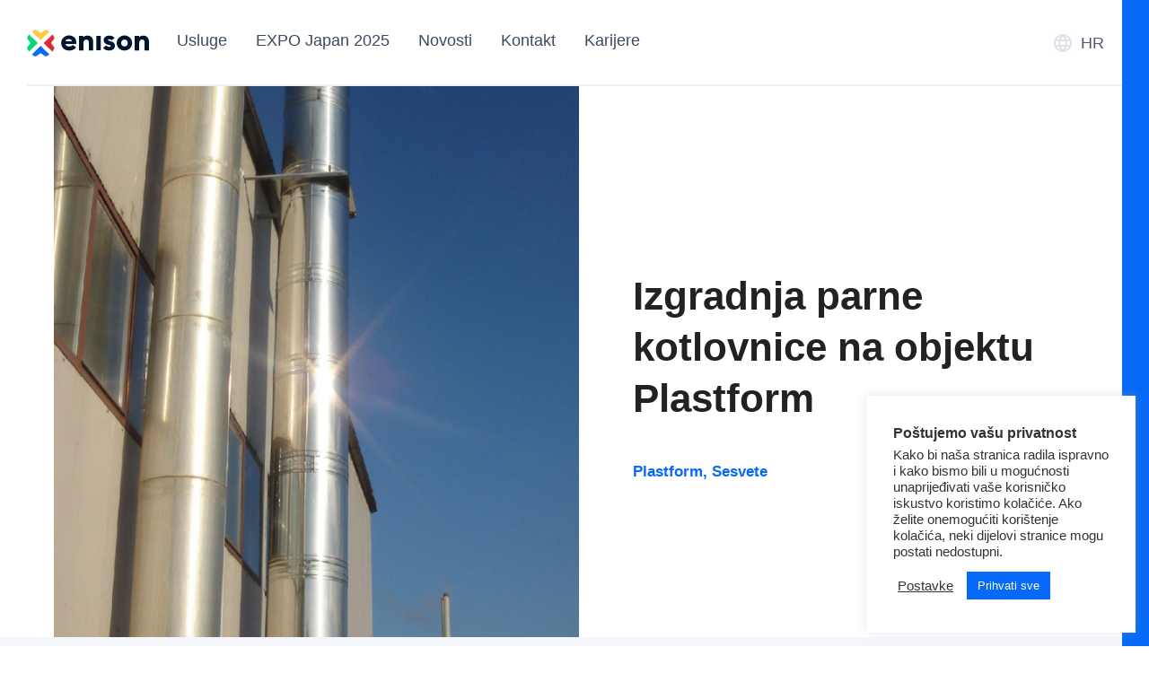

--- FILE ---
content_type: text/html; charset=UTF-8
request_url: https://enison.hr/reference/izgradnja-parne-kotlovnice-na-objektu-plastform-sesvete/
body_size: 16179
content:
<!DOCTYPE html><html lang="en" class="no-js lang-hr">
<head>
<!-- <link rel="stylesheet" id="maincss" href="https://enison.hr/wp-content/themes/enison/build/style.2fbb3c83fa1147798d0c.css" type="text/css" media="all"> -->
<!-- <link rel="stylesheet" id="maincss" href="https://enison.hr/wp-content/themes/enison/build/2.style.c4689f1bca7c9df16ea3.css" type="text/css" media="all"> -->
<!-- <link rel="stylesheet" id="maincss" href="https://enison.hr/wp-content/themes/enison/build/style.6c5e21c98662349e0b5a.css" type="text/css" media="all"> -->
<link rel="stylesheet" type="text/css" href="//enison.hr/wp-content/cache/wpfc-minified/l23e7d8x/80yku.css" media="all"/>
<meta charset="utf-8">
<meta name="viewport" content="initial-scale=1.0, width=device-width">
<!-- Google Tag Manager  <--OVO JE TKO ZNA ČIJI GTM BIO UKLJUCEN
<script>(function(w,d,s,l,i){w[l]=w[l]||[];w[l].push({'gtm.start':
new Date().getTime(),event:'gtm.js'});var f=d.getElementsByTagName(s)[0],
-------------------------------------------------------------------------------
j=d.createElement(s),dl=l!='dataLayer'?'&l='+l:'';j.async=true;j.src=
'https://www.googletagmanager.com/gtm.js?id='+i+dl;f.parentNode.insertBefore(j,f);
})(window,document,'script','dataLayer','GTM-KXMCVJD');</script>
End Google Tag Manager -->
<!-- nekaj -->
<title>Izgradnja parne kotlovnice na objektu Plastform &#8211; Enison</title>
<meta name='robots' content='max-image-preview:large' />
<link rel="alternate" href="https://enison.hr/reference/izgradnja-parne-kotlovnice-na-objektu-plastform-sesvete/" hreflang="hr" />
<link rel="alternate" href="https://enison.hr/en/references/construction-of-steam-boiler-room-in-the-plastform-facility/" hreflang="en" />
<link rel="alternate" href="https://enison.hr/de/referenzen/bau-des-dampfkesselraumes-im-plastform-objekt/" hreflang="de" />
<link rel='dns-prefetch' href='//www.googletagmanager.com' />
<link rel="alternate" title="oEmbed (JSON)" type="application/json+oembed" href="https://enison.hr/wp-json/oembed/1.0/embed?url=https%3A%2F%2Fenison.hr%2Freference%2Fizgradnja-parne-kotlovnice-na-objektu-plastform-sesvete%2F" />
<link rel="alternate" title="oEmbed (XML)" type="text/xml+oembed" href="https://enison.hr/wp-json/oembed/1.0/embed?url=https%3A%2F%2Fenison.hr%2Freference%2Fizgradnja-parne-kotlovnice-na-objektu-plastform-sesvete%2F&#038;format=xml" />
<style id='wp-img-auto-sizes-contain-inline-css' type='text/css'>
img:is([sizes=auto i],[sizes^="auto," i]){contain-intrinsic-size:3000px 1500px}
/*# sourceURL=wp-img-auto-sizes-contain-inline-css */
</style>
<style id='wp-emoji-styles-inline-css' type='text/css'>
img.wp-smiley, img.emoji {
display: inline !important;
border: none !important;
box-shadow: none !important;
height: 1em !important;
width: 1em !important;
margin: 0 0.07em !important;
vertical-align: -0.1em !important;
background: none !important;
padding: 0 !important;
}
/*# sourceURL=wp-emoji-styles-inline-css */
</style>
<style id='wp-block-library-inline-css' type='text/css'>
:root{--wp-block-synced-color:#7a00df;--wp-block-synced-color--rgb:122,0,223;--wp-bound-block-color:var(--wp-block-synced-color);--wp-editor-canvas-background:#ddd;--wp-admin-theme-color:#007cba;--wp-admin-theme-color--rgb:0,124,186;--wp-admin-theme-color-darker-10:#006ba1;--wp-admin-theme-color-darker-10--rgb:0,107,160.5;--wp-admin-theme-color-darker-20:#005a87;--wp-admin-theme-color-darker-20--rgb:0,90,135;--wp-admin-border-width-focus:2px}@media (min-resolution:192dpi){:root{--wp-admin-border-width-focus:1.5px}}.wp-element-button{cursor:pointer}:root .has-very-light-gray-background-color{background-color:#eee}:root .has-very-dark-gray-background-color{background-color:#313131}:root .has-very-light-gray-color{color:#eee}:root .has-very-dark-gray-color{color:#313131}:root .has-vivid-green-cyan-to-vivid-cyan-blue-gradient-background{background:linear-gradient(135deg,#00d084,#0693e3)}:root .has-purple-crush-gradient-background{background:linear-gradient(135deg,#34e2e4,#4721fb 50%,#ab1dfe)}:root .has-hazy-dawn-gradient-background{background:linear-gradient(135deg,#faaca8,#dad0ec)}:root .has-subdued-olive-gradient-background{background:linear-gradient(135deg,#fafae1,#67a671)}:root .has-atomic-cream-gradient-background{background:linear-gradient(135deg,#fdd79a,#004a59)}:root .has-nightshade-gradient-background{background:linear-gradient(135deg,#330968,#31cdcf)}:root .has-midnight-gradient-background{background:linear-gradient(135deg,#020381,#2874fc)}:root{--wp--preset--font-size--normal:16px;--wp--preset--font-size--huge:42px}.has-regular-font-size{font-size:1em}.has-larger-font-size{font-size:2.625em}.has-normal-font-size{font-size:var(--wp--preset--font-size--normal)}.has-huge-font-size{font-size:var(--wp--preset--font-size--huge)}.has-text-align-center{text-align:center}.has-text-align-left{text-align:left}.has-text-align-right{text-align:right}.has-fit-text{white-space:nowrap!important}#end-resizable-editor-section{display:none}.aligncenter{clear:both}.items-justified-left{justify-content:flex-start}.items-justified-center{justify-content:center}.items-justified-right{justify-content:flex-end}.items-justified-space-between{justify-content:space-between}.screen-reader-text{border:0;clip-path:inset(50%);height:1px;margin:-1px;overflow:hidden;padding:0;position:absolute;width:1px;word-wrap:normal!important}.screen-reader-text:focus{background-color:#ddd;clip-path:none;color:#444;display:block;font-size:1em;height:auto;left:5px;line-height:normal;padding:15px 23px 14px;text-decoration:none;top:5px;width:auto;z-index:100000}html :where(.has-border-color){border-style:solid}html :where([style*=border-top-color]){border-top-style:solid}html :where([style*=border-right-color]){border-right-style:solid}html :where([style*=border-bottom-color]){border-bottom-style:solid}html :where([style*=border-left-color]){border-left-style:solid}html :where([style*=border-width]){border-style:solid}html :where([style*=border-top-width]){border-top-style:solid}html :where([style*=border-right-width]){border-right-style:solid}html :where([style*=border-bottom-width]){border-bottom-style:solid}html :where([style*=border-left-width]){border-left-style:solid}html :where(img[class*=wp-image-]){height:auto;max-width:100%}:where(figure){margin:0 0 1em}html :where(.is-position-sticky){--wp-admin--admin-bar--position-offset:var(--wp-admin--admin-bar--height,0px)}@media screen and (max-width:600px){html :where(.is-position-sticky){--wp-admin--admin-bar--position-offset:0px}}
/*# sourceURL=wp-block-library-inline-css */
</style><style id='global-styles-inline-css' type='text/css'>
:root{--wp--preset--aspect-ratio--square: 1;--wp--preset--aspect-ratio--4-3: 4/3;--wp--preset--aspect-ratio--3-4: 3/4;--wp--preset--aspect-ratio--3-2: 3/2;--wp--preset--aspect-ratio--2-3: 2/3;--wp--preset--aspect-ratio--16-9: 16/9;--wp--preset--aspect-ratio--9-16: 9/16;--wp--preset--color--black: #000000;--wp--preset--color--cyan-bluish-gray: #abb8c3;--wp--preset--color--white: #ffffff;--wp--preset--color--pale-pink: #f78da7;--wp--preset--color--vivid-red: #cf2e2e;--wp--preset--color--luminous-vivid-orange: #ff6900;--wp--preset--color--luminous-vivid-amber: #fcb900;--wp--preset--color--light-green-cyan: #7bdcb5;--wp--preset--color--vivid-green-cyan: #00d084;--wp--preset--color--pale-cyan-blue: #8ed1fc;--wp--preset--color--vivid-cyan-blue: #0693e3;--wp--preset--color--vivid-purple: #9b51e0;--wp--preset--gradient--vivid-cyan-blue-to-vivid-purple: linear-gradient(135deg,rgb(6,147,227) 0%,rgb(155,81,224) 100%);--wp--preset--gradient--light-green-cyan-to-vivid-green-cyan: linear-gradient(135deg,rgb(122,220,180) 0%,rgb(0,208,130) 100%);--wp--preset--gradient--luminous-vivid-amber-to-luminous-vivid-orange: linear-gradient(135deg,rgb(252,185,0) 0%,rgb(255,105,0) 100%);--wp--preset--gradient--luminous-vivid-orange-to-vivid-red: linear-gradient(135deg,rgb(255,105,0) 0%,rgb(207,46,46) 100%);--wp--preset--gradient--very-light-gray-to-cyan-bluish-gray: linear-gradient(135deg,rgb(238,238,238) 0%,rgb(169,184,195) 100%);--wp--preset--gradient--cool-to-warm-spectrum: linear-gradient(135deg,rgb(74,234,220) 0%,rgb(151,120,209) 20%,rgb(207,42,186) 40%,rgb(238,44,130) 60%,rgb(251,105,98) 80%,rgb(254,248,76) 100%);--wp--preset--gradient--blush-light-purple: linear-gradient(135deg,rgb(255,206,236) 0%,rgb(152,150,240) 100%);--wp--preset--gradient--blush-bordeaux: linear-gradient(135deg,rgb(254,205,165) 0%,rgb(254,45,45) 50%,rgb(107,0,62) 100%);--wp--preset--gradient--luminous-dusk: linear-gradient(135deg,rgb(255,203,112) 0%,rgb(199,81,192) 50%,rgb(65,88,208) 100%);--wp--preset--gradient--pale-ocean: linear-gradient(135deg,rgb(255,245,203) 0%,rgb(182,227,212) 50%,rgb(51,167,181) 100%);--wp--preset--gradient--electric-grass: linear-gradient(135deg,rgb(202,248,128) 0%,rgb(113,206,126) 100%);--wp--preset--gradient--midnight: linear-gradient(135deg,rgb(2,3,129) 0%,rgb(40,116,252) 100%);--wp--preset--font-size--small: 13px;--wp--preset--font-size--medium: 20px;--wp--preset--font-size--large: 36px;--wp--preset--font-size--x-large: 42px;--wp--preset--spacing--20: 0.44rem;--wp--preset--spacing--30: 0.67rem;--wp--preset--spacing--40: 1rem;--wp--preset--spacing--50: 1.5rem;--wp--preset--spacing--60: 2.25rem;--wp--preset--spacing--70: 3.38rem;--wp--preset--spacing--80: 5.06rem;--wp--preset--shadow--natural: 6px 6px 9px rgba(0, 0, 0, 0.2);--wp--preset--shadow--deep: 12px 12px 50px rgba(0, 0, 0, 0.4);--wp--preset--shadow--sharp: 6px 6px 0px rgba(0, 0, 0, 0.2);--wp--preset--shadow--outlined: 6px 6px 0px -3px rgb(255, 255, 255), 6px 6px rgb(0, 0, 0);--wp--preset--shadow--crisp: 6px 6px 0px rgb(0, 0, 0);}:where(.is-layout-flex){gap: 0.5em;}:where(.is-layout-grid){gap: 0.5em;}body .is-layout-flex{display: flex;}.is-layout-flex{flex-wrap: wrap;align-items: center;}.is-layout-flex > :is(*, div){margin: 0;}body .is-layout-grid{display: grid;}.is-layout-grid > :is(*, div){margin: 0;}:where(.wp-block-columns.is-layout-flex){gap: 2em;}:where(.wp-block-columns.is-layout-grid){gap: 2em;}:where(.wp-block-post-template.is-layout-flex){gap: 1.25em;}:where(.wp-block-post-template.is-layout-grid){gap: 1.25em;}.has-black-color{color: var(--wp--preset--color--black) !important;}.has-cyan-bluish-gray-color{color: var(--wp--preset--color--cyan-bluish-gray) !important;}.has-white-color{color: var(--wp--preset--color--white) !important;}.has-pale-pink-color{color: var(--wp--preset--color--pale-pink) !important;}.has-vivid-red-color{color: var(--wp--preset--color--vivid-red) !important;}.has-luminous-vivid-orange-color{color: var(--wp--preset--color--luminous-vivid-orange) !important;}.has-luminous-vivid-amber-color{color: var(--wp--preset--color--luminous-vivid-amber) !important;}.has-light-green-cyan-color{color: var(--wp--preset--color--light-green-cyan) !important;}.has-vivid-green-cyan-color{color: var(--wp--preset--color--vivid-green-cyan) !important;}.has-pale-cyan-blue-color{color: var(--wp--preset--color--pale-cyan-blue) !important;}.has-vivid-cyan-blue-color{color: var(--wp--preset--color--vivid-cyan-blue) !important;}.has-vivid-purple-color{color: var(--wp--preset--color--vivid-purple) !important;}.has-black-background-color{background-color: var(--wp--preset--color--black) !important;}.has-cyan-bluish-gray-background-color{background-color: var(--wp--preset--color--cyan-bluish-gray) !important;}.has-white-background-color{background-color: var(--wp--preset--color--white) !important;}.has-pale-pink-background-color{background-color: var(--wp--preset--color--pale-pink) !important;}.has-vivid-red-background-color{background-color: var(--wp--preset--color--vivid-red) !important;}.has-luminous-vivid-orange-background-color{background-color: var(--wp--preset--color--luminous-vivid-orange) !important;}.has-luminous-vivid-amber-background-color{background-color: var(--wp--preset--color--luminous-vivid-amber) !important;}.has-light-green-cyan-background-color{background-color: var(--wp--preset--color--light-green-cyan) !important;}.has-vivid-green-cyan-background-color{background-color: var(--wp--preset--color--vivid-green-cyan) !important;}.has-pale-cyan-blue-background-color{background-color: var(--wp--preset--color--pale-cyan-blue) !important;}.has-vivid-cyan-blue-background-color{background-color: var(--wp--preset--color--vivid-cyan-blue) !important;}.has-vivid-purple-background-color{background-color: var(--wp--preset--color--vivid-purple) !important;}.has-black-border-color{border-color: var(--wp--preset--color--black) !important;}.has-cyan-bluish-gray-border-color{border-color: var(--wp--preset--color--cyan-bluish-gray) !important;}.has-white-border-color{border-color: var(--wp--preset--color--white) !important;}.has-pale-pink-border-color{border-color: var(--wp--preset--color--pale-pink) !important;}.has-vivid-red-border-color{border-color: var(--wp--preset--color--vivid-red) !important;}.has-luminous-vivid-orange-border-color{border-color: var(--wp--preset--color--luminous-vivid-orange) !important;}.has-luminous-vivid-amber-border-color{border-color: var(--wp--preset--color--luminous-vivid-amber) !important;}.has-light-green-cyan-border-color{border-color: var(--wp--preset--color--light-green-cyan) !important;}.has-vivid-green-cyan-border-color{border-color: var(--wp--preset--color--vivid-green-cyan) !important;}.has-pale-cyan-blue-border-color{border-color: var(--wp--preset--color--pale-cyan-blue) !important;}.has-vivid-cyan-blue-border-color{border-color: var(--wp--preset--color--vivid-cyan-blue) !important;}.has-vivid-purple-border-color{border-color: var(--wp--preset--color--vivid-purple) !important;}.has-vivid-cyan-blue-to-vivid-purple-gradient-background{background: var(--wp--preset--gradient--vivid-cyan-blue-to-vivid-purple) !important;}.has-light-green-cyan-to-vivid-green-cyan-gradient-background{background: var(--wp--preset--gradient--light-green-cyan-to-vivid-green-cyan) !important;}.has-luminous-vivid-amber-to-luminous-vivid-orange-gradient-background{background: var(--wp--preset--gradient--luminous-vivid-amber-to-luminous-vivid-orange) !important;}.has-luminous-vivid-orange-to-vivid-red-gradient-background{background: var(--wp--preset--gradient--luminous-vivid-orange-to-vivid-red) !important;}.has-very-light-gray-to-cyan-bluish-gray-gradient-background{background: var(--wp--preset--gradient--very-light-gray-to-cyan-bluish-gray) !important;}.has-cool-to-warm-spectrum-gradient-background{background: var(--wp--preset--gradient--cool-to-warm-spectrum) !important;}.has-blush-light-purple-gradient-background{background: var(--wp--preset--gradient--blush-light-purple) !important;}.has-blush-bordeaux-gradient-background{background: var(--wp--preset--gradient--blush-bordeaux) !important;}.has-luminous-dusk-gradient-background{background: var(--wp--preset--gradient--luminous-dusk) !important;}.has-pale-ocean-gradient-background{background: var(--wp--preset--gradient--pale-ocean) !important;}.has-electric-grass-gradient-background{background: var(--wp--preset--gradient--electric-grass) !important;}.has-midnight-gradient-background{background: var(--wp--preset--gradient--midnight) !important;}.has-small-font-size{font-size: var(--wp--preset--font-size--small) !important;}.has-medium-font-size{font-size: var(--wp--preset--font-size--medium) !important;}.has-large-font-size{font-size: var(--wp--preset--font-size--large) !important;}.has-x-large-font-size{font-size: var(--wp--preset--font-size--x-large) !important;}
/*# sourceURL=global-styles-inline-css */
</style>
<style id='classic-theme-styles-inline-css' type='text/css'>
/*! This file is auto-generated */
.wp-block-button__link{color:#fff;background-color:#32373c;border-radius:9999px;box-shadow:none;text-decoration:none;padding:calc(.667em + 2px) calc(1.333em + 2px);font-size:1.125em}.wp-block-file__button{background:#32373c;color:#fff;text-decoration:none}
/*# sourceURL=/wp-includes/css/classic-themes.min.css */
</style>
<!-- <link rel='stylesheet' id='cookie-law-info-css' href='https://enison.hr/wp-content/plugins/cookie-law-info/legacy/public/css/cookie-law-info-public.css?ver=3.3.9.1' type='text/css' media='all' /> -->
<!-- <link rel='stylesheet' id='cookie-law-info-gdpr-css' href='https://enison.hr/wp-content/plugins/cookie-law-info/legacy/public/css/cookie-law-info-gdpr.css?ver=3.3.9.1' type='text/css' media='all' /> -->
<!-- <link rel='stylesheet' id='enison-iframe-guard-css' href='https://enison.hr/wp-content/plugins/enison-iframe-guard/assets/enison-iframe-guard.css?ver=1.0.0' type='text/css' media='all' /> -->
<!-- <link rel='stylesheet' id='main-css' href='https://enison.hr/wp-content/themes/enison/build/style.2fbb3c83fa1147798d0c.css' type='text/css' media='all' /> -->
<!-- <link rel='stylesheet' id='enison-motion-lite-css' href='https://enison.hr/wp-content/plugins/enison-motion-lite/assets/enison-motion-lite.css?ver=1766962930' type='text/css' media='all' /> -->
<link rel="stylesheet" type="text/css" href="//enison.hr/wp-content/cache/wpfc-minified/jmgcbi38/80yku.css" media="all"/>
<script src='//enison.hr/wp-content/cache/wpfc-minified/7jrgzjac/80yku.js' type="text/javascript"></script>
<!-- <script type="text/javascript" src="https://enison.hr/wp-includes/js/jquery/jquery.min.js?ver=3.7.1" id="jquery-core-js"></script> -->
<!-- <script type="text/javascript" src="https://enison.hr/wp-includes/js/jquery/jquery-migrate.min.js?ver=3.4.1" id="jquery-migrate-js"></script> -->
<script type="text/javascript" id="cookie-law-info-js-extra">
/* <![CDATA[ */
var Cli_Data = {"nn_cookie_ids":[],"cookielist":[],"non_necessary_cookies":[],"ccpaEnabled":"","ccpaRegionBased":"","ccpaBarEnabled":"","strictlyEnabled":["necessary","obligatoire"],"ccpaType":"gdpr","js_blocking":"1","custom_integration":"","triggerDomRefresh":"","secure_cookies":""};
var cli_cookiebar_settings = {"animate_speed_hide":"500","animate_speed_show":"500","background":"#FFF","border":"#b1a6a6c2","border_on":"","button_1_button_colour":"#0669f7","button_1_button_hover":"#0554c6","button_1_link_colour":"#fff","button_1_as_button":"1","button_1_new_win":"","button_2_button_colour":"#333","button_2_button_hover":"#292929","button_2_link_colour":"#444","button_2_as_button":"","button_2_hidebar":"","button_3_button_colour":"#3566bb","button_3_button_hover":"#2a5296","button_3_link_colour":"#fff","button_3_as_button":"1","button_3_new_win":"","button_4_button_colour":"#000","button_4_button_hover":"#000000","button_4_link_colour":"#333333","button_4_as_button":"","button_7_button_colour":"#61a229","button_7_button_hover":"#4e8221","button_7_link_colour":"#fff","button_7_as_button":"1","button_7_new_win":"","font_family":"inherit","header_fix":"","notify_animate_hide":"1","notify_animate_show":"","notify_div_id":"#cookie-law-info-bar","notify_position_horizontal":"right","notify_position_vertical":"bottom","scroll_close":"","scroll_close_reload":"","accept_close_reload":"","reject_close_reload":"","showagain_tab":"","showagain_background":"#fff","showagain_border":"#000","showagain_div_id":"#cookie-law-info-again","showagain_x_position":"100px","text":"#333333","show_once_yn":"","show_once":"10000","logging_on":"","as_popup":"","popup_overlay":"1","bar_heading_text":"Po\u0161tujemo va\u0161u privatnost","cookie_bar_as":"widget","popup_showagain_position":"bottom-right","widget_position":"right"};
var log_object = {"ajax_url":"https://enison.hr/wp-admin/admin-ajax.php"};
//# sourceURL=cookie-law-info-js-extra
/* ]]> */
</script>
<script src='//enison.hr/wp-content/cache/wpfc-minified/9mm1d93m/80yku.js' type="text/javascript"></script>
<!-- <script type="text/javascript" src="https://enison.hr/wp-content/plugins/cookie-law-info/legacy/public/js/cookie-law-info-public.js?ver=3.3.9.1" id="cookie-law-info-js"></script> -->
<!-- Google tag (gtag.js) snippet added by Site Kit -->
<!-- Google Analytics snippet added by Site Kit -->
<script type="text/javascript" src="https://www.googletagmanager.com/gtag/js?id=GT-TNCSBCV5" id="google_gtagjs-js" async></script>
<script type="text/javascript" id="google_gtagjs-js-after">
/* <![CDATA[ */
window.dataLayer = window.dataLayer || [];function gtag(){dataLayer.push(arguments);}
gtag("set","linker",{"domains":["enison.hr"]});
gtag("js", new Date());
gtag("set", "developer_id.dZTNiMT", true);
gtag("config", "GT-TNCSBCV5");
window._googlesitekit = window._googlesitekit || {}; window._googlesitekit.throttledEvents = []; window._googlesitekit.gtagEvent = (name, data) => { var key = JSON.stringify( { name, data } ); if ( !! window._googlesitekit.throttledEvents[ key ] ) { return; } window._googlesitekit.throttledEvents[ key ] = true; setTimeout( () => { delete window._googlesitekit.throttledEvents[ key ]; }, 5 ); gtag( "event", name, { ...data, event_source: "site-kit" } ); }; 
//# sourceURL=google_gtagjs-js-after
/* ]]> */
</script>
<link rel="https://api.w.org/" href="https://enison.hr/wp-json/" /><link rel="alternate" title="JSON" type="application/json" href="https://enison.hr/wp-json/wp/v2/reference/342" /><link rel="EditURI" type="application/rsd+xml" title="RSD" href="https://enison.hr/xmlrpc.php?rsd" />
<meta name="generator" content="WordPress 6.9" />
<link rel="canonical" href="https://enison.hr/reference/izgradnja-parne-kotlovnice-na-objektu-plastform-sesvete/" />
<link rel='shortlink' href='https://enison.hr/?p=342' />
<meta name="generator" content="Site Kit by Google 1.168.0" /><link rel="icon" href="https://enison.hr/wp-content/uploads/2020/10/cropped-enison-icon-2-32x32.png" sizes="32x32" />
<link rel="icon" href="https://enison.hr/wp-content/uploads/2020/10/cropped-enison-icon-2-192x192.png" sizes="192x192" />
<link rel="apple-touch-icon" href="https://enison.hr/wp-content/uploads/2020/10/cropped-enison-icon-2-180x180.png" />
<meta name="msapplication-TileImage" content="https://enison.hr/wp-content/uploads/2020/10/cropped-enison-icon-2-270x270.png" />
<style type="text/css" id="wp-custom-css">
body {
-webkit-font-smoothing: antialiased;
-moz-osx-font-smoothing: grayscale;
}
body.admin-bar .Header {
top: 32px;
}
@media screen and (max-width: 782px) {
body.admin-bar .Header {
top: 44px;
}
body.admin-bar .MainNav-items {
top: 0;
padding-top: 110px;
}
}
@media screen and (max-width: 600px) {
body.admin-bar .Header {
top: 0;
position: sticky;
margin: 0;
}
}
.Frame {
position: sticky;
top: 70px;
z-index: 9999;
}
@media only screen and (min-width: 600px) {
body.admin-bar .Frame {
top: 114px;
}
}
@media only screen and (min-width: 783px) {
body.admin-bar .Frame {
top: 102px;
}
}
@media only screen and (min-width: 900px) {
.Frame {
top: 96px;
}
body.admin-bar .Frame {
top: 128px;
}
}
.Services nav {
/*background-position: initial;
background-size: 100% auto;*/
background-image: none;
position: relative;
}
/*.Services nav:before {
background: url(/wp-content/themes/enison/build/assets/raster/services.jpg) no-repeat 0 0 / 100% auto;
position: sticky;
top: 0;
left: 0;
right: 0;
bottom: 0;
content: '';
}*/
.AboutUs-3 {
align-self: center;
}
.FeaturedNews ul li:not(.is-featured):not(.see-all):not(.is-job) .Cta:before,
.FeaturedCareers ul li:not(.is-featured):not(.see-all):not(.is-job) .Cta:before {
position: absolute;
left: 0;
bottom: -2px;
width: 80px;
height: 2px;
background-color: #00142d;
content: '';
opacity: 0;
transition: opacity .3s ease;
}
.FeaturedNews ul li:not(.is-featured):not(.see-all):not(.is-job) .Cta:hover:before,
.FeaturedNews ul li:not(.is-featured):not(.see-all):not(.is-job) .Cta:focus:before,
.FeaturedCareers ul li:not(.is-featured):not(.see-all):not(.is-job) .Cta:hover:before,
.FeaturedCareers ul li:not(.is-featured):not(.see-all):not(.is-job) .Cta:focus:before {
opacity: 1;
}
@media only screen and (min-width: 50em) {
.Card.Card--xxl {
margin-bottom: -50px;
}
}
@media (min-width:56.25em) {
.Footer .container {
padding-top: 20px;
}
}
.Section.is-contact .Card.Card--full .Type p a {
color: inherit;
display: block;
margin-top: 5px;
}
.Section.is-contact .Card.Card--full .Type p a:hover {
color: #0669F7;
}
.Services nav ul {
padding-right: 60px;
}
@media (min-width: 56.25em) {
.Services nav {
padding: 0;
}
.Services nav ul {
padding: 60px 100px 30px 40px;
min-height: 100vh;
background: url(https://enison.hr/wp-content/uploads/2020/10/sidebar-2.png) 50% / cover;
}
html.lang-en .MainNav-list > li:nth-child(n+6),
html.lang-de .MainNav-list > li:nth-child(n+6),
.MainNav-list > li:nth-child(n+7) {
display: none;
}
}
@media (min-width: 50em) {
.AboutUs img:nth-of-type(1) {
margin-left: 50px;
}
.AboutUs img:nth-of-type(2) {
margin-right: 50px;
max-width: 370px;
}
}
.Card--alt .Card-cta:focus::after, .Card--alt span.Card-cta:hover:after {
background-color: rgba(0,0,0,.5);
}
.Form-label,
.Form-input {
padding-left: 2px;
padding-right: 2px;
}
@media (max-width: 479px) {
.Card--alt .Card-title {
font-size: 16px;
}
.AboutUs.Type .attachment-listing_portrait {
height: 60vw;
object-fit: cover;
width: 100%;
max-width: none;
}
.AboutUs.Type p,
.FeaturedNews .Listing-description,
.FeaturedCareers .Listing-description {
font-size: 16px;
line-height: 24px;
}
.Card-title {
font-size: 16px;
min-height: 41.6px;
}
.People li .People-content {
max-width: calc(100% - 80px);
}
.People-info p {
white-space: nowrap;
text-overflow: ellipsis;
overflow: hidden;
margin: 5px 0;
}
.People-image {
width: 60px;
height: 60px;
margin-right: 15px;
margin-left: -5px;
}
.Card--alt .Card-title {
max-width: 100%;
}
}
@media (min-width: 1400px) {
.Card--alt .Card-title {
font-size: 17px;
}
}
@media (max-width: 899px) {
.Header-wrapper {
padding-top: 10px;
padding-bottom: 10px;
}
body:not(.admin-bar) {
padding-top: 60px;
}
main {
padding-top: 0;
}
.Section {
padding: 60px 0;
}
.Services nav a {
font-size: 14px;
padding: 10px 0;
}
.News {
margin-top: 40px;
}
img + .AboutUs-2.Section-description {
padding: 0 20px;
}
}
@media (max-width: 599px) {
.Section-image {
display: flex;
align-items: flex-start;
}
}
@media (max-width: 799px) {
.Card--alt .Card-content {
position: absolute;
bottom: 0;
left: 0;
right: 0;
}
.Card--alt .Card-image img {
position: static;
}
.Cta {
margin-top: 20px;
}
}
@media (min-width: 800px) {
.Listing:not(.FeaturedNews):not(.News):not(.FeaturedCareers) ul li {
width: 33.333%;
}
}
.Footer-content a:hover svg path,
.Footer-content a:focus svg path {
fill: #0669f7;
}
/* CONTACT */
.page-id-8 .Hero-aside {
margin-bottom: 0;
}
.wpcf7-response-output {
padding: 30px;
font-size: 16px !important;
}
/* COOKIE NOTICE */
.cli-modal-content,
.cli-tab-header {
border-radius: 0;
}
.cli-tab-header {
color: #f5f6f9;
}
#cookie-law-info-again {
bottom: 15px !important;
right: 15px !important;
box-shadow: 0 -1px 10px 0 rgba(172,171,171,.3) !important;
}
/* PREVIEW */
.single-service .has-2 .Card:not(.Card--xxl):not(.Card--alt) .Cta {
margin-top: 15px;
}
.single-service .has-2 .Card:not(.Card--xxl):not(.Card--alt) .Card-content {
transform: none;
margin-top: -90px;
position: relative;
z-index: 1;
}
@media (min-width:50em){
.single-service .has-2 .Card:not(.Card--xxl):not(.Card--alt) .Card-title {
font-size: 16px;
height: 83.2px;
overflow: hidden;
}
}
.Section-description ul {
text-align: left;
margin-left: 30px;
list-style: disc outside;
}
.Section-description > * + p {
margin-top: 30px;
}
.Listing--center ul {
justify-content: center;
}
.Collage {
background-color: #00142D;
color: #fff;
padding: 60px 0;
}
.Collage + .Collage {
margin-top: -60px;
}
.Collage-text > * {
margin-top: 18px;
}
.Collage-text h2,
.Collage-text h3,
.Collage-text h4,
.Collage-text h5,
.Collage-text h6 {
margin-top: 36px;
}
.Collage-text > *:first-child {
margin-top: 0;
}
.Collage-text h2 {
font-size: calc(20px + 19 * ((100vw - 320px) / 780));
}
.Collage-text h3 {
font-size: calc(16px + 19 * ((100vw - 320px) / 780));
}
.Collage-text p {
color: rgba(255,255,255,0.7);
font-size: calc(15.7692px + 0.384615vw);
}
@media (max-width: 799px) {
.Collage-text {
padding-right: 20px;
}
.Collage-image {
margin-top: 36px;
}
.Collage-image img {
aspect-ratio: 3/2;
object-fit: cover;
width: 100%;
}
}
@media (min-width: 800px) {
.Collage {
padding: 100px 0;
}
.Collage + .Collage {
margin-top: -100px;
}
.Collage-row {
align-items: center;
display: flex;
gap: 50px;
}
.Collage-row--reverse {
flex-direction: row-reverse;
}
.Collage-image {
flex: 0 0 370px;
}
.Collage-image--wide {
flex-basis: 600px;
max-width: 50%;
}
.Collage-text h2 {
text-align: center;
font-size: 36px;
}
.Collage-text h3 {
font-size: 28px;
}
.Collage-text p {
font-size: 20px;
}
}
@media (min-width: 1200px) {
.Collage-row--reverse {
padding-right: 100px;
}
.Collage-row--narrow {
padding: 0 20%;
}
}
/* 5th item in nav */
@media (min-width: 900px) and (max-width: 1679px) {
.MainNav-list a,
.Header-phone,
.Header-email {
padding-left: 16px;
padding-right: 16px;
}
.Language-text,
.MainNav-list a,
.Header-phone,
.Header-email {
font-size: 18px;
}
}
.Language-trigger *:first-child {
height: 20px;
}		</style>
</head>
<body id="top" class="wp-singular reference-template-default single single-reference postid-342 wp-theme-enison enison-motion-lite">
<header class="Header">
<div class="Header-wrapper">
<a href="https://enison.hr" class="Logo">
<svg width="136" height="30" viewBox="0 0 136 30" fill="none" xmlns="http://www.w3.org/2000/svg">
<g clip-path="url(#clip0)">
<path d="M30.7209 9.55056L26.8089 14.9438L30.7209 20.3371C30.1456 21.7978 29.3402 23.2584 28.4197 24.4944L21.8613 18.2022L18.6396 15.0562L21.8613 11.9101L28.4197 5.50562C29.3402 6.62921 30.1456 8.08989 30.7209 9.55056Z" fill="#DF2935"/>
<path d="M12.0812 14.9438L8.85956 18.0899L2.30118 24.4944C1.38071 23.2584 0.575296 21.9101 0 20.3371L3.91201 14.9438L0 9.55055C0.575296 8.08988 1.38071 6.6292 2.30118 5.39325L8.85956 11.7977L12.0812 14.9438Z" fill="#06D67C"/>
<path d="M25.083 2.24719L18.5246 8.65169L15.303 11.7978L12.0813 8.65169L5.52295 2.24719C6.7886 1.34831 8.28437 0.561798 9.78014 0L15.303 3.82023L20.9409 0C22.4367 0.561798 23.8174 1.34831 25.083 2.24719Z" fill="#FDCA40"/>
<path d="M25.0828 27.7528C23.8171 28.6517 22.3214 29.4382 20.8256 30L15.3027 26.1798L9.7799 30C8.28413 29.4382 6.78836 28.6517 5.52271 27.7528L12.0811 21.3483L15.3027 18.2022L18.5244 21.3483L25.0828 27.7528Z" fill="#0669F7"/>
<path d="M38.1997 14.9438C38.1997 10.1123 41.8816 6.51685 46.8291 6.51685C51.2014 6.51685 54.9983 9.10111 54.9983 14.382C54.9983 14.8314 54.9983 15.2809 54.8833 16.0674H43.0322C43.3774 17.9775 45.2183 18.8764 47.0593 18.8764C49.0153 18.8764 50.396 17.9775 51.0863 17.0786L54.7682 19.7753C53.2725 21.9101 50.511 23.3708 47.0593 23.3708C42.1117 23.3708 38.1997 20.1123 38.1997 14.9438ZM43.1473 12.9213H50.1659C49.7056 11.2359 48.2099 10.5618 46.7141 10.5618C45.2183 10.5618 43.4924 11.1236 43.1473 12.9213Z" fill="#00142D"/>
<path d="M57.8748 6.96629H62.8223V8.65168C63.6277 7.52809 65.2386 6.62921 67.4247 6.62921C71.4518 6.62921 73.868 9.55056 73.868 13.8202V23.1461H68.9205V14.6067C68.9205 12.3595 68 11.0112 66.2741 11.0112C64.4331 11.0112 62.9374 12.3595 62.9374 15.2809V23.1461H57.9898V6.96629H57.8748Z" fill="#00142D"/>
<path d="M82.2674 6.96628H77.3198V23.0337H82.2674V6.96628Z" fill="#00142D"/>
<path d="M84.9138 20.4494L88.2505 17.5281C89.0559 18.5393 90.3216 19.2135 91.8174 19.2135C92.6228 19.2135 93.3131 18.9888 93.3131 18.3146C93.3131 17.7528 92.968 17.5281 91.3571 17.0786L90.2065 16.8539C87.0999 16.0674 85.4891 14.1573 85.4891 11.573C85.6042 8.53932 88.2505 6.62921 91.8174 6.62921C94.3487 6.62921 96.3047 7.52809 97.5703 9.32584L94.3487 11.9101C93.5433 11.0112 92.7378 10.6742 91.7023 10.6742C91.127 10.6742 90.3216 10.8989 90.3216 11.4607C90.3216 11.7977 90.4367 12.2472 91.7023 12.5843L93.1981 12.9213C96.1896 13.7079 98.0306 15.0562 98.0306 17.9775C98.0306 21.1236 95.2691 23.3708 91.5873 23.3708C88.9409 23.3708 86.4096 22.4719 84.9138 20.4494Z" fill="#00142D"/>
<path d="M99.9866 14.9438C99.9866 10.2247 103.899 6.51685 108.616 6.51685C113.333 6.51685 117.245 10.2247 117.245 14.9438C117.245 19.6629 113.333 23.3708 108.616 23.3708C103.899 23.3708 99.9866 19.6629 99.9866 14.9438ZM112.298 14.9438C112.298 12.6966 110.687 11.1236 108.616 11.1236C106.545 11.1236 104.934 12.6966 104.934 14.9438C104.934 17.191 106.545 18.764 108.616 18.764C110.687 18.8764 112.298 17.3034 112.298 14.9438Z" fill="#00142D"/>
<path d="M120.007 6.96629H124.954V8.65168C125.76 7.52809 127.371 6.62921 129.557 6.62921C133.584 6.62921 136 9.55056 136 13.8202V23.1461H131.053V14.6067C131.053 12.3595 130.132 11.0112 128.406 11.0112C126.565 11.0112 125.069 12.3595 125.069 15.2809V23.1461H120.122V6.96629H120.007Z" fill="#00142D"/>
</g>
<defs>
<clipPath id="clip0">
<rect width="136" height="30" fill="white"/>
</clipPath>
</defs>
</svg>
</a>
<nav aria-label="Main navigation" class="MainNav">
<button aria-expanded="false" aria-controls="primary-menu" class="MainNav-toggle" data-js-mainnav>
<span aria-hidden="true" class="MainNav-hamby">
<span class="MainNav-hambyOpen"><svg width="24" height="24" viewBox="0 0 24 24" fill="none" xmlns="http://www.w3.org/2000/svg">
<path fill-rule="evenodd" clip-rule="evenodd" d="M4 8H20V10H4V8ZM4 14H14V16H4V14Z" fill="#00142D"/>
</svg>
</span>
<span class="MainNav-hambyClose"><svg width="20" height="24" viewBox="0 0 20 24" fill="none" xmlns="http://www.w3.org/2000/svg">
<path fill-rule="evenodd" clip-rule="evenodd" d="M19 6.41L17.59 5L12 10.59L6.41 5L5 6.41L10.59 12L5 17.59L6.41 19L12 13.41L17.59 19L19 17.59L13.41 12L19 6.41Z" fill="white"/>
</svg>
</span>
</span>
</button>
<div class="MainNav-items">
<div class="MainNav-itemsHolder">
<ul class="MainNav-list">
<li class="">
<a href="https://enison.hr/">
Naslovnica                            </a>
</li>
<li class="">
<a href="https://enison.hr/usluge/energetska-i-industrijska-postrojenja/">
Usluge                            </a>
</li>
<li class="">
<a href="https://enison.hr/expo-2025-japan/">
EXPO Japan 2025                            </a>
</li>
<li class="">
<a href="https://enison.hr/novosti/">
Novosti                            </a>
</li>
<li class="">
<a href="https://enison.hr/kontakt/">
Kontakt                            </a>
</li>
<li class="">
<a href="https://enison.hr/zaposli-se-u-enisonu/">
Karijere                            </a>
</li>
<li class="">
<a href="https://enison.hr/politika-privatnosti/">
Politika privatnosti                            </a>
</li>
<li class="">
<a href="https://enison.hr/eu-projekti/">
EU projekti                            </a>
</li>
</ul>
</div>
</div>
</nav>
<nav class="Language">
<button aria-expanded="false" aria-controls="language-menu" type="button" class="Language-trigger" data-js-dropdown>
<span aria-hidden="true">
<svg width="20" height="20" viewBox="0 0 20 20" fill="none" xmlns="http://www.w3.org/2000/svg">
<path d="M9.99 0C4.47 0 0 4.48 0 10C0 15.52 4.47 20 9.99 20C15.52 20 20 15.52 20 10C20 4.48 15.52 0 9.99 0ZM16.92 6H13.97C13.657 4.76146 13.1936 3.5659 12.59 2.44C14.4141 3.068 15.9512 4.33172 16.92 6ZM10 2.04C10.83 3.24 11.48 4.57 11.91 6H8.09C8.52 4.57 9.17 3.24 10 2.04ZM2.26 12C2.1 11.36 2 10.69 2 10C2 9.31 2.1 8.64 2.26 8H5.64C5.56 8.66 5.5 9.32 5.5 10C5.5 10.68 5.56 11.34 5.64 12H2.26ZM3.08 14H6.03C6.35 15.25 6.81 16.45 7.41 17.56C5.58397 16.9354 4.04583 15.6708 3.08 14ZM6.03 6H3.08C4.04583 4.32918 5.58397 3.06457 7.41 2.44C6.80643 3.5659 6.34298 4.76146 6.03 6ZM10 17.96C9.17 16.76 8.52 15.43 8.09 14H11.91C11.48 15.43 10.83 16.76 10 17.96ZM12.34 12H7.66C7.57 11.34 7.5 10.68 7.5 10C7.5 9.32 7.57 8.65 7.66 8H12.34C12.43 8.65 12.5 9.32 12.5 10C12.5 10.68 12.43 11.34 12.34 12ZM12.59 17.56C13.19 16.45 13.65 15.25 13.97 14H16.92C15.9512 15.6683 14.4141 16.932 12.59 17.56ZM14.36 12C14.44 11.34 14.5 10.68 14.5 10C14.5 9.32 14.44 8.66 14.36 8H17.74C17.9 8.64 18 9.31 18 10C18 10.69 17.9 11.36 17.74 12H14.36Z" fill="#DEE1EB"/>
</svg>
</span>
<span class="Language-text">HR</span>
</button>
<ul id="language-menu" class="Language-list">
<li class="lang-item lang-item-6 lang-item-en lang-item-first"><a  lang="en-US" hreflang="en-US" href="https://enison.hr/en/references/construction-of-steam-boiler-room-in-the-plastform-facility/">English</a></li>
<li class="lang-item lang-item-33 lang-item-de"><a  lang="de-DE" hreflang="de-DE" href="https://enison.hr/de/referenzen/bau-des-dampfkesselraumes-im-plastform-objekt/">Deutsch</a></li>
</ul>
</nav>
<a href="tel:+38513098360" class="Header-phone">
<svg width="18" height="18" viewBox="0 0 18 18" fill="none" xmlns="http://www.w3.org/2000/svg">
<path d="M3.62 7.79C5.06 10.62 7.38 12.93 10.21 14.38L12.41 12.18C12.68 11.91 13.08 11.82 13.43 11.94C14.55 12.31 15.76 12.51 17 12.51C17.55 12.51 18 12.96 18 13.51V17C18 17.55 17.55 18 17 18C7.61 18 0 10.39 0 1C0 0.45 0.45 0 1 0H4.5C5.05 0 5.5 0.45 5.5 1C5.5 2.25 5.7 3.45 6.07 4.57C6.18 4.92 6.1 5.31 5.82 5.59L3.62 7.79Z" fill="white"/>
</svg>
01 3098 360            </a>
<a href="/cdn-cgi/l/email-protection#4c2922253f23220c2922253f232262243e" class="Header-email">
<svg width="20" height="16" viewBox="0 0 20 16" fill="none" xmlns="http://www.w3.org/2000/svg">
<path d="M18 0H2C0.9 0 0.00999999 0.9 0.00999999 2L0 14C0 15.1 0.9 16 2 16H18C19.1 16 20 15.1 20 14V2C20 0.9 19.1 0 18 0ZM18 4L10 9L2 4V2L10 7L18 2V4Z" fill="white"/>
</svg>
<span class="__cf_email__" data-cfemail="8ce9e2e5ffe3e2cce9e2e5ffe3e2a2e4fe">[email&#160;protected]</span>            </a>
</div>
</header>
<main>
<article class="Article">
<header>
<div class="Article-mainImage">
<img width="900" height="700" src="https://enison.hr/wp-content/uploads/2020/10/plastform_001-900x700.jpg" class="attachment-hero size-hero wp-post-image" alt="Plastform" 0="class=&quot;no-lazyload&quot;" decoding="async" fetchpriority="high" />                </div>
<div class="Article-meta">
<h1>Izgradnja parne kotlovnice na objektu Plastform</h1>
<p class="Article-date">Plastform, Sesvete</p>
</div>
</header>
<div class="Article-body Type">
<div class="container">
</div>
</div>
</article>
<div class="Frame" aria-hidden="true">
<svg width="414" height="4" viewBox="0 0 414 4" preserveAspectRatio="none" fill="none" xmlns="http://www.w3.org/2000/svg">
<rect x="310.5" width="103.5" height="4" fill="#0669F7"/>
<rect width="103.5" height="4" transform="matrix(-1 0 0 1 103.5 0)" fill="#06D67C"/>
<rect width="103.5" height="4" transform="matrix(-1 0 0 1 207 0)" fill="#FDCA40"/>
<rect width="103.5" height="4" transform="matrix(-1 0 0 1 310.5 0)" fill="#DF2935"/>
</svg>
</div>
<section class="Section u-textCenter is-narrow">
<div class="container">
<p class="Section-subtitle">Javite nam se</p>
<h2 class="Section-title">Imate pitanja?</h2>
<p class="Section-description"><p>Javite nam se povjerenjem, a mi ćemo vaše idejne projekte pretvoriti u stvarne, funkcionalne i efikasne.</p>
</p>
</div>
</section>
</main>
    <footer class="Footer">
<div class="container">
<div class="Footer-branding">
<a href="https://enison.hr" class="Logo">
<svg width="136" height="30" viewBox="0 0 136 30" fill="none" xmlns="http://www.w3.org/2000/svg">
<g clip-path="url(#clip0)">
<path d="M30.7209 9.55056L26.8089 14.9438L30.7209 20.3371C30.1456 21.7978 29.3402 23.2584 28.4197 24.4944L21.8613 18.2022L18.6396 15.0562L21.8613 11.9101L28.4197 5.50562C29.3402 6.62921 30.1456 8.08989 30.7209 9.55056Z" fill="#DF2935"/>
<path d="M12.0812 14.9438L8.85956 18.0899L2.30118 24.4944C1.38071 23.2584 0.575296 21.9101 0 20.3371L3.91201 14.9438L0 9.55055C0.575296 8.08988 1.38071 6.6292 2.30118 5.39325L8.85956 11.7977L12.0812 14.9438Z" fill="#06D67C"/>
<path d="M25.083 2.24719L18.5246 8.65169L15.303 11.7978L12.0813 8.65169L5.52295 2.24719C6.7886 1.34831 8.28437 0.561798 9.78014 0L15.303 3.82023L20.9409 0C22.4367 0.561798 23.8174 1.34831 25.083 2.24719Z" fill="#FDCA40"/>
<path d="M25.0828 27.7528C23.8171 28.6517 22.3214 29.4382 20.8256 30L15.3027 26.1798L9.7799 30C8.28413 29.4382 6.78836 28.6517 5.52271 27.7528L12.0811 21.3483L15.3027 18.2022L18.5244 21.3483L25.0828 27.7528Z" fill="#0669F7"/>
<path d="M38.1997 14.9438C38.1997 10.1123 41.8816 6.51685 46.8291 6.51685C51.2014 6.51685 54.9983 9.10111 54.9983 14.382C54.9983 14.8314 54.9983 15.2809 54.8833 16.0674H43.0322C43.3774 17.9775 45.2183 18.8764 47.0593 18.8764C49.0153 18.8764 50.396 17.9775 51.0863 17.0786L54.7682 19.7753C53.2725 21.9101 50.511 23.3708 47.0593 23.3708C42.1117 23.3708 38.1997 20.1123 38.1997 14.9438ZM43.1473 12.9213H50.1659C49.7056 11.2359 48.2099 10.5618 46.7141 10.5618C45.2183 10.5618 43.4924 11.1236 43.1473 12.9213Z" fill="#00142D"/>
<path d="M57.8748 6.96629H62.8223V8.65168C63.6277 7.52809 65.2386 6.62921 67.4247 6.62921C71.4518 6.62921 73.868 9.55056 73.868 13.8202V23.1461H68.9205V14.6067C68.9205 12.3595 68 11.0112 66.2741 11.0112C64.4331 11.0112 62.9374 12.3595 62.9374 15.2809V23.1461H57.9898V6.96629H57.8748Z" fill="#00142D"/>
<path d="M82.2674 6.96628H77.3198V23.0337H82.2674V6.96628Z" fill="#00142D"/>
<path d="M84.9138 20.4494L88.2505 17.5281C89.0559 18.5393 90.3216 19.2135 91.8174 19.2135C92.6228 19.2135 93.3131 18.9888 93.3131 18.3146C93.3131 17.7528 92.968 17.5281 91.3571 17.0786L90.2065 16.8539C87.0999 16.0674 85.4891 14.1573 85.4891 11.573C85.6042 8.53932 88.2505 6.62921 91.8174 6.62921C94.3487 6.62921 96.3047 7.52809 97.5703 9.32584L94.3487 11.9101C93.5433 11.0112 92.7378 10.6742 91.7023 10.6742C91.127 10.6742 90.3216 10.8989 90.3216 11.4607C90.3216 11.7977 90.4367 12.2472 91.7023 12.5843L93.1981 12.9213C96.1896 13.7079 98.0306 15.0562 98.0306 17.9775C98.0306 21.1236 95.2691 23.3708 91.5873 23.3708C88.9409 23.3708 86.4096 22.4719 84.9138 20.4494Z" fill="#00142D"/>
<path d="M99.9866 14.9438C99.9866 10.2247 103.899 6.51685 108.616 6.51685C113.333 6.51685 117.245 10.2247 117.245 14.9438C117.245 19.6629 113.333 23.3708 108.616 23.3708C103.899 23.3708 99.9866 19.6629 99.9866 14.9438ZM112.298 14.9438C112.298 12.6966 110.687 11.1236 108.616 11.1236C106.545 11.1236 104.934 12.6966 104.934 14.9438C104.934 17.191 106.545 18.764 108.616 18.764C110.687 18.8764 112.298 17.3034 112.298 14.9438Z" fill="#00142D"/>
<path d="M120.007 6.96629H124.954V8.65168C125.76 7.52809 127.371 6.62921 129.557 6.62921C133.584 6.62921 136 9.55056 136 13.8202V23.1461H131.053V14.6067C131.053 12.3595 130.132 11.0112 128.406 11.0112C126.565 11.0112 125.069 12.3595 125.069 15.2809V23.1461H120.122V6.96629H120.007Z" fill="#00142D"/>
</g>
<defs>
<clipPath id="clip0">
<rect width="136" height="30" fill="white"/>
</clipPath>
</defs>
</svg>
</a>
<nav class="Language">
<button aria-expanded="false" aria-controls="language-menu" type="button" class="Language-trigger" data-js-dropdown>
<span aria-hidden="true">
<svg width="20" height="20" viewBox="0 0 20 20" fill="none" xmlns="http://www.w3.org/2000/svg">
<path d="M9.99 0C4.47 0 0 4.48 0 10C0 15.52 4.47 20 9.99 20C15.52 20 20 15.52 20 10C20 4.48 15.52 0 9.99 0ZM16.92 6H13.97C13.657 4.76146 13.1936 3.5659 12.59 2.44C14.4141 3.068 15.9512 4.33172 16.92 6ZM10 2.04C10.83 3.24 11.48 4.57 11.91 6H8.09C8.52 4.57 9.17 3.24 10 2.04ZM2.26 12C2.1 11.36 2 10.69 2 10C2 9.31 2.1 8.64 2.26 8H5.64C5.56 8.66 5.5 9.32 5.5 10C5.5 10.68 5.56 11.34 5.64 12H2.26ZM3.08 14H6.03C6.35 15.25 6.81 16.45 7.41 17.56C5.58397 16.9354 4.04583 15.6708 3.08 14ZM6.03 6H3.08C4.04583 4.32918 5.58397 3.06457 7.41 2.44C6.80643 3.5659 6.34298 4.76146 6.03 6ZM10 17.96C9.17 16.76 8.52 15.43 8.09 14H11.91C11.48 15.43 10.83 16.76 10 17.96ZM12.34 12H7.66C7.57 11.34 7.5 10.68 7.5 10C7.5 9.32 7.57 8.65 7.66 8H12.34C12.43 8.65 12.5 9.32 12.5 10C12.5 10.68 12.43 11.34 12.34 12ZM12.59 17.56C13.19 16.45 13.65 15.25 13.97 14H16.92C15.9512 15.6683 14.4141 16.932 12.59 17.56ZM14.36 12C14.44 11.34 14.5 10.68 14.5 10C14.5 9.32 14.44 8.66 14.36 8H17.74C17.9 8.64 18 9.31 18 10C18 10.69 17.9 11.36 17.74 12H14.36Z" fill="#DEE1EB"/>
</svg>
</span>
<span class="Language-text">HR</span>
</button>
<ul id="language-menu" class="Language-list">
<li class="lang-item lang-item-6 lang-item-en lang-item-first"><a  lang="en-US" hreflang="en-US" href="https://enison.hr/en/references/construction-of-steam-boiler-room-in-the-plastform-facility/">English</a></li>
<li class="lang-item lang-item-33 lang-item-de"><a  lang="de-DE" hreflang="de-DE" href="https://enison.hr/de/referenzen/bau-des-dampfkesselraumes-im-plastform-objekt/">Deutsch</a></li>
</ul>
</nav>
</div>
<div class="Footer-content">
<ul>
<li>
<a href="tel:+38513098360"><svg width="18" height="18" viewBox="0 0 18 18" fill="none" xmlns="http://www.w3.org/2000/svg">
<path d="M3.62 7.79C5.06 10.62 7.38 12.93 10.21 14.38L12.41 12.18C12.68 11.91 13.08 11.82 13.43 11.94C14.55 12.31 15.76 12.51 17 12.51C17.55 12.51 18 12.96 18 13.51V17C18 17.55 17.55 18 17 18C7.61 18 0 10.39 0 1C0 0.45 0.45 0 1 0H4.5C5.05 0 5.5 0.45 5.5 1C5.5 2.25 5.7 3.45 6.07 4.57C6.18 4.92 6.1 5.31 5.82 5.59L3.62 7.79Z" fill="white"/>
</svg>
01 3098 360</a>
</li>
<li>
<a href="/cdn-cgi/l/email-protection#cbaea5a2b8a4a58baea5a2b8a4a5e5a3b9"><svg width="20" height="16" viewBox="0 0 20 16" fill="none" xmlns="http://www.w3.org/2000/svg">
<path d="M18 0H2C0.9 0 0.00999999 0.9 0.00999999 2L0 14C0 15.1 0.9 16 2 16H18C19.1 16 20 15.1 20 14V2C20 0.9 19.1 0 18 0ZM18 4L10 9L2 4V2L10 7L18 2V4Z" fill="white"/>
</svg>
<span class="__cf_email__" data-cfemail="6e0b00071d01002e0b00071d010040061c">[email&#160;protected]</span></a>
</li>
<li>
<svg width="14" height="20" viewBox="0 0 14 20" fill="none" xmlns="http://www.w3.org/2000/svg">
<path d="M7 0C3.13 0 0 3.13 0 7C0 12.25 7 20 7 20C7 20 14 12.25 14 7C14 3.13 10.87 0 7 0ZM7 9.5C5.62 9.5 4.5 8.38 4.5 7C4.5 5.62 5.62 4.5 7 4.5C8.38 4.5 9.5 5.62 9.5 7C9.5 8.38 8.38 9.5 7 9.5Z" fill="#00142D"/>
</svg>
Odranski prilaz 11, 10020 Zagreb                    </li>
</ul>
<ul class="Footer-nav">
<li>
<a href="https://enison.hr/">
Naslovnica                            </a>
</li>
<li>
<a href="https://enison.hr/zaposli-se-u-enisonu/">
Karijere                            </a>
</li>
<li>
<a href="https://enison.hr/usluge/energetska-i-industrijska-postrojenja/">
Usluge                            </a>
</li>
<li>
<a href="https://enison.hr/eu-projekti/">
EU projekti                            </a>
</li>
<li>
<a href="https://enison.hr/kontakt/">
Kontakt                            </a>
</li>
<li>
<a href="https://enison.hr/politika-privatnosti/">
Politika privatnosti                            </a>
</li>
</ul>
<a href="#top">
<svg width="12" height="8" viewBox="0 0 12 8" fill="currentColor" xmlns="http://www.w3.org/2000/svg">
<path d="M6 8L7.97647 5.86667L12 1.52381C11.2235 0.914286 10.3765 0.380953 9.38824 4.10373e-07L6 2.59048L2.61176 1.14164e-07C1.69412 0.380952 0.776471 0.914286 -6.66078e-08 1.52381L4.02353 5.86667L6 8Z" fill="currentColor"/>
</svg>
</a>
</div>
<style>
#eulol{
display:flex;
flex-direction:row;
align-content:flex-start;
justify-content:flex-start;
width:100%;
}
#eulol div{
display:flex;
flex-direction:column;
font-size:10pt;
width:30%;		
height:Auto;
justify-content:flex-start;
margin-right:2%;
}
#eulol div img{
width:100%;
height:Auto;
}
#eulol div div{
width:100%;
}
</style>
<div id="eulol">
<div>
<img src="https://enison.hr/wp-content/uploads/2020/09/eu-logos.png" alt="EU fonds logo" loading="lazy" />
</div>
<div style="display:flex;">
<img src="https://enison.hr/wp-content/uploads/2022/06/unnamed-e1655069674588.jpg" alt="ESIF logo" loading="lazy" />
<div style="padding-left:2%;text-align:justify">Enison d.o.o. sudjeluje u provedbi financijskog instrumenta sufinanciranog iz Europskog fonda za regionalni razvoj u sklopu Operativnog programa „Konkurentnost i kohezija”.</div>
</div>
</div>
<span class="Footer-arrow"><svg width="1424" height="871" viewBox="0 0 1424 871" fill="none" xmlns="http://www.w3.org/2000/svg">
<path opacity="0.67" d="M712 0.579105L946.541 232.579L1424 704.865C1331.86 771.15 1231.34 829.15 1114.07 870.579L712 588.865L309.929 870.579C201.035 829.151 92.1412 771.151 -7.2436e-06 704.865L477.459 232.579L712 0.579105Z" fill="#F5F6F9"/>
</svg>
</span>
</div>
<span class="Footer-line"><svg width="414" height="4" viewBox="0 0 414 4" preserveAspectRatio="none" fill="none" xmlns="http://www.w3.org/2000/svg">
<rect x="310.5" width="103.5" height="4" fill="#0669F7"/>
<rect width="103.5" height="4" transform="matrix(-1 0 0 1 103.5 0)" fill="#06D67C"/>
<rect width="103.5" height="4" transform="matrix(-1 0 0 1 207 0)" fill="#FDCA40"/>
<rect width="103.5" height="4" transform="matrix(-1 0 0 1 310.5 0)" fill="#DF2935"/>
</svg>
</span>
</footer>
<script data-cfasync="false" src="/cdn-cgi/scripts/5c5dd728/cloudflare-static/email-decode.min.js"></script><script>
window.stylesheet_directory_uri = "https://enison.hr/wp-content/themes/enison/build/";
</script>
<script type="speculationrules">
{"prefetch":[{"source":"document","where":{"and":[{"href_matches":"/*"},{"not":{"href_matches":["/wp-*.php","/wp-admin/*","/wp-content/uploads/*","/wp-content/*","/wp-content/plugins/*","/wp-content/themes/enison/*","/*\\?(.+)"]}},{"not":{"selector_matches":"a[rel~=\"nofollow\"]"}},{"not":{"selector_matches":".no-prefetch, .no-prefetch a"}}]},"eagerness":"conservative"}]}
</script>
<!--googleoff: all--><div id="cookie-law-info-bar" data-nosnippet="true"><h5 class="cli_messagebar_head">Poštujemo vašu privatnost</h5><span><div class="cli-bar-container cli-style-v2"><div class="cli-bar-message">Kako bi naša stranica radila ispravno i kako bismo bili u mogućnosti unaprijeđivati vaše korisničko iskustvo koristimo kolačiće. Ako želite onemogućiti korištenje kolačića, neki dijelovi stranice mogu postati nedostupni.</div><div class="cli-bar-btn_container"><a role='button' class="cli_settings_button" style="margin:0px 10px 0px 5px">Postavke</a><a role='button' data-cli_action="accept" id="cookie_action_close_header" class="medium cli-plugin-button cli-plugin-main-button cookie_action_close_header cli_action_button wt-cli-accept-btn">Prihvati sve</a></div></div></span></div><div id="cookie-law-info-again" data-nosnippet="true"><span id="cookie_hdr_showagain">Politika privatnosti</span></div><div class="cli-modal" data-nosnippet="true" id="cliSettingsPopup" tabindex="-1" role="dialog" aria-labelledby="cliSettingsPopup" aria-hidden="true">
<div class="cli-modal-dialog" role="document">
<div class="cli-modal-content cli-bar-popup">
<button type="button" class="cli-modal-close" id="cliModalClose">
<svg class="" viewBox="0 0 24 24"><path d="M19 6.41l-1.41-1.41-5.59 5.59-5.59-5.59-1.41 1.41 5.59 5.59-5.59 5.59 1.41 1.41 5.59-5.59 5.59 5.59 1.41-1.41-5.59-5.59z"></path><path d="M0 0h24v24h-24z" fill="none"></path></svg>
<span class="wt-cli-sr-only">Zatvori</span>
</button>
<div class="cli-modal-body">
<div class="cli-container-fluid cli-tab-container">
<div class="cli-row">
<div class="cli-col-12 cli-align-items-stretch cli-px-0">
<div class="cli-privacy-overview">
<h4>Postavke kolačića</h4>				<div class="cli-privacy-content">
<div class="cli-privacy-content-text">Ovdje možete odrediti koje kolačiće prihvaćate a koje ne. Neki kolačići su nužni za rad stranice pa njih nije moguće isključiti.</div>
</div>
<a class="cli-privacy-readmore" aria-label="Prikaži više" role="button" data-readmore-text="Prikaži više" data-readless-text="Prikaži manje"></a>			</div>
</div>
<div class="cli-col-12 cli-align-items-stretch cli-px-0 cli-tab-section-container">
<div class="cli-tab-section">
<div class="cli-tab-header">
<a role="button" tabindex="0" class="cli-nav-link cli-settings-mobile" data-target="necessary" data-toggle="cli-toggle-tab">
Tehnički							</a>
<div class="wt-cli-necessary-checkbox">
<input type="checkbox" class="cli-user-preference-checkbox"  id="wt-cli-checkbox-necessary" data-id="checkbox-necessary" checked="checked"  />
<label class="form-check-label" for="wt-cli-checkbox-necessary">Tehnički</label>
</div>
<span class="cli-necessary-caption">Uvijek omogućeno</span>
</div>
<div class="cli-tab-content">
<div class="cli-tab-pane cli-fade" data-id="necessary">
<div class="wt-cli-cookie-description">
Kolačići koji omogućuju rad stranice. Ovo su obavezni kolačići bez kojih stranica ne može raditi.								</div>
</div>
</div>
</div>
<div class="cli-tab-section">
<div class="cli-tab-header">
<a role="button" tabindex="0" class="cli-nav-link cli-settings-mobile" data-target="non-necessary" data-toggle="cli-toggle-tab">
Marketing							</a>
<div class="cli-switch">
<input type="checkbox" id="wt-cli-checkbox-non-necessary" class="cli-user-preference-checkbox"  data-id="checkbox-non-necessary" checked='checked' />
<label for="wt-cli-checkbox-non-necessary" class="cli-slider" data-cli-enable="Omogućeno" data-cli-disable="Onemogućeno"><span class="wt-cli-sr-only">Marketing</span></label>
</div>
</div>
<div class="cli-tab-content">
<div class="cli-tab-pane cli-fade" data-id="non-necessary">
<div class="wt-cli-cookie-description">
Kolačići koje koristi naš marketinški odjel kako bi unaprijedili vaše korisničko iskustvo i informirali vas o našim uslugama. Ako se složite s korištenjem marketinških kolačića web-stranica će omogućiti analitičke kolačiće i kolačiće koje koriste društvene mreže.								</div>
</div>
</div>
</div>
</div>
</div>
</div>
</div>
<div class="cli-modal-footer">
<div class="wt-cli-element cli-container-fluid cli-tab-container">
<div class="cli-row">
<div class="cli-col-12 cli-align-items-stretch cli-px-0">
<div class="cli-tab-footer wt-cli-privacy-overview-actions">
<a id="wt-cli-privacy-save-btn" role="button" tabindex="0" data-cli-action="accept" class="wt-cli-privacy-btn cli_setting_save_button wt-cli-privacy-accept-btn cli-btn">Spremi i prihvati</a>
</div>
</div>
</div>
</div>
</div>
</div>
</div>
</div>
<div class="cli-modal-backdrop cli-fade cli-settings-overlay"></div>
<div class="cli-modal-backdrop cli-fade cli-popupbar-overlay"></div>
<!--googleon: all--><script type="text/javascript">
(function() {
var expirationDate = new Date();
expirationDate.setTime( expirationDate.getTime() + 31536000 * 1000 );
document.cookie = "pll_language=hr; expires=" + expirationDate.toUTCString() + "; path=/; secure; SameSite=Lax";
}());
</script>
<script type="text/javascript" src="https://enison.hr/wp-includes/js/dist/hooks.min.js?ver=dd5603f07f9220ed27f1" id="wp-hooks-js"></script>
<script type="text/javascript" src="https://enison.hr/wp-includes/js/dist/i18n.min.js?ver=c26c3dc7bed366793375" id="wp-i18n-js"></script>
<script type="text/javascript" id="wp-i18n-js-after">
/* <![CDATA[ */
wp.i18n.setLocaleData( { 'text direction\u0004ltr': [ 'ltr' ] } );
//# sourceURL=wp-i18n-js-after
/* ]]> */
</script>
<script type="text/javascript" src="https://enison.hr/wp-content/plugins/contact-form-7/includes/swv/js/index.js?ver=6.1.4" id="swv-js"></script>
<script type="text/javascript" id="contact-form-7-js-translations">
/* <![CDATA[ */
( function( domain, translations ) {
var localeData = translations.locale_data[ domain ] || translations.locale_data.messages;
localeData[""].domain = domain;
wp.i18n.setLocaleData( localeData, domain );
} )( "contact-form-7", {"translation-revision-date":"2025-11-30 11:46:17+0000","generator":"GlotPress\/4.0.3","domain":"messages","locale_data":{"messages":{"":{"domain":"messages","plural-forms":"nplurals=3; plural=(n % 10 == 1 && n % 100 != 11) ? 0 : ((n % 10 >= 2 && n % 10 <= 4 && (n % 100 < 12 || n % 100 > 14)) ? 1 : 2);","lang":"hr"},"This contact form is placed in the wrong place.":["Ovaj obrazac za kontaktiranje postavljen je na krivo mjesto."],"Error:":["Gre\u0161ka:"]}},"comment":{"reference":"includes\/js\/index.js"}} );
//# sourceURL=contact-form-7-js-translations
/* ]]> */
</script>
<script type="text/javascript" id="contact-form-7-js-before">
/* <![CDATA[ */
var wpcf7 = {
"api": {
"root": "https:\/\/enison.hr\/wp-json\/",
"namespace": "contact-form-7\/v1"
},
"cached": 1
};
//# sourceURL=contact-form-7-js-before
/* ]]> */
</script>
<script type="text/javascript" src="https://enison.hr/wp-content/plugins/contact-form-7/includes/js/index.js?ver=6.1.4" id="contact-form-7-js"></script>
<script type="text/javascript" src="https://enison.hr/wp-content/plugins/enison-iframe-guard/assets/enison-iframe-guard.js?ver=1.0.0" id="enison-iframe-guard-js"></script>
<script type="text/javascript" src="https://enison.hr/wp-content/themes/enison/build/index.c312df3b685d0f7ab4dd.js" id="index-js"></script>
<script type="text/javascript" src="https://enison.hr/wp-content/plugins/enison-motion-lite/assets/enison-motion-lite.js?ver=1766962930" id="enison-motion-lite-js"></script>
<script type="text/javascript" src="https://enison.hr/wp-content/plugins/google-site-kit/dist/assets/js/googlesitekit-events-provider-contact-form-7-40476021fb6e59177033.js" id="googlesitekit-events-provider-contact-form-7-js" defer></script>
<script id="wp-emoji-settings" type="application/json">
{"baseUrl":"https://s.w.org/images/core/emoji/17.0.2/72x72/","ext":".png","svgUrl":"https://s.w.org/images/core/emoji/17.0.2/svg/","svgExt":".svg","source":{"concatemoji":"https://enison.hr/wp-includes/js/wp-emoji-release.min.js?ver=6.9"}}
</script>
<script type="module">
/* <![CDATA[ */
/*! This file is auto-generated */
const a=JSON.parse(document.getElementById("wp-emoji-settings").textContent),o=(window._wpemojiSettings=a,"wpEmojiSettingsSupports"),s=["flag","emoji"];function i(e){try{var t={supportTests:e,timestamp:(new Date).valueOf()};sessionStorage.setItem(o,JSON.stringify(t))}catch(e){}}function c(e,t,n){e.clearRect(0,0,e.canvas.width,e.canvas.height),e.fillText(t,0,0);t=new Uint32Array(e.getImageData(0,0,e.canvas.width,e.canvas.height).data);e.clearRect(0,0,e.canvas.width,e.canvas.height),e.fillText(n,0,0);const a=new Uint32Array(e.getImageData(0,0,e.canvas.width,e.canvas.height).data);return t.every((e,t)=>e===a[t])}function p(e,t){e.clearRect(0,0,e.canvas.width,e.canvas.height),e.fillText(t,0,0);var n=e.getImageData(16,16,1,1);for(let e=0;e<n.data.length;e++)if(0!==n.data[e])return!1;return!0}function u(e,t,n,a){switch(t){case"flag":return n(e,"\ud83c\udff3\ufe0f\u200d\u26a7\ufe0f","\ud83c\udff3\ufe0f\u200b\u26a7\ufe0f")?!1:!n(e,"\ud83c\udde8\ud83c\uddf6","\ud83c\udde8\u200b\ud83c\uddf6")&&!n(e,"\ud83c\udff4\udb40\udc67\udb40\udc62\udb40\udc65\udb40\udc6e\udb40\udc67\udb40\udc7f","\ud83c\udff4\u200b\udb40\udc67\u200b\udb40\udc62\u200b\udb40\udc65\u200b\udb40\udc6e\u200b\udb40\udc67\u200b\udb40\udc7f");case"emoji":return!a(e,"\ud83e\u1fac8")}return!1}function f(e,t,n,a){let r;const o=(r="undefined"!=typeof WorkerGlobalScope&&self instanceof WorkerGlobalScope?new OffscreenCanvas(300,150):document.createElement("canvas")).getContext("2d",{willReadFrequently:!0}),s=(o.textBaseline="top",o.font="600 32px Arial",{});return e.forEach(e=>{s[e]=t(o,e,n,a)}),s}function r(e){var t=document.createElement("script");t.src=e,t.defer=!0,document.head.appendChild(t)}a.supports={everything:!0,everythingExceptFlag:!0},new Promise(t=>{let n=function(){try{var e=JSON.parse(sessionStorage.getItem(o));if("object"==typeof e&&"number"==typeof e.timestamp&&(new Date).valueOf()<e.timestamp+604800&&"object"==typeof e.supportTests)return e.supportTests}catch(e){}return null}();if(!n){if("undefined"!=typeof Worker&&"undefined"!=typeof OffscreenCanvas&&"undefined"!=typeof URL&&URL.createObjectURL&&"undefined"!=typeof Blob)try{var e="postMessage("+f.toString()+"("+[JSON.stringify(s),u.toString(),c.toString(),p.toString()].join(",")+"));",a=new Blob([e],{type:"text/javascript"});const r=new Worker(URL.createObjectURL(a),{name:"wpTestEmojiSupports"});return void(r.onmessage=e=>{i(n=e.data),r.terminate(),t(n)})}catch(e){}i(n=f(s,u,c,p))}t(n)}).then(e=>{for(const n in e)a.supports[n]=e[n],a.supports.everything=a.supports.everything&&a.supports[n],"flag"!==n&&(a.supports.everythingExceptFlag=a.supports.everythingExceptFlag&&a.supports[n]);var t;a.supports.everythingExceptFlag=a.supports.everythingExceptFlag&&!a.supports.flag,a.supports.everything||((t=a.source||{}).concatemoji?r(t.concatemoji):t.wpemoji&&t.twemoji&&(r(t.twemoji),r(t.wpemoji)))});
//# sourceURL=https://enison.hr/wp-includes/js/wp-emoji-loader.min.js
/* ]]> */
</script>
<script>
jQuery('.cli_settings_button').on('click', function(e) {
jQuery('.cli-switch input[type=checkbox]').removeAttr('checked');
});
const headerOffset = jQuery('.Header').position().top + jQuery('.Header').height();
jQuery('.js-scrollTo').on('click', function(e) {
e.preventDefault();
let targetEl = jQuery(jQuery(this).attr('href'));
jQuery('html, body').animate({scrollTop: targetEl.offset().top - headerOffset});
});
</script>
<!--<script id="bla" src="/wp-content/themes/enison/build/index.c312df3b685d0f7ab4dd.js"></script>-->
<script defer src="https://static.cloudflareinsights.com/beacon.min.js/vcd15cbe7772f49c399c6a5babf22c1241717689176015" integrity="sha512-ZpsOmlRQV6y907TI0dKBHq9Md29nnaEIPlkf84rnaERnq6zvWvPUqr2ft8M1aS28oN72PdrCzSjY4U6VaAw1EQ==" data-cf-beacon='{"version":"2024.11.0","token":"1c59f464acbc40c28beac9d56dc866ad","r":1,"server_timing":{"name":{"cfCacheStatus":true,"cfEdge":true,"cfExtPri":true,"cfL4":true,"cfOrigin":true,"cfSpeedBrain":true},"location_startswith":null}}' crossorigin="anonymous"></script>
</body>
</html><!-- WP Fastest Cache file was created in 0.231 seconds, on 03. January 2026 @ 18:17 --><!-- via php -->

--- FILE ---
content_type: text/css
request_url: https://enison.hr/wp-content/cache/wpfc-minified/l23e7d8x/80yku.css
body_size: 18057
content:
@import url("https://fonts.googleapis.com/css2?family=Barlow:wght@400;600&family=Poppins:wght@600&display=swap");
html,body,div,span,applet,object,iframe,h1,h2,h3,h4,h5,h6,p,blockquote,pre,a,abbr,acronym,address,big,cite,code,del,dfn,em,img,ins,kbd,q,s,samp,small,strike,strong,sub,sup,tt,var,b,u,i,center,dl,dt,dd,ol,ul,li,fieldset,form,label,legend,table,caption,tbody,tfoot,thead,tr,th,td,article,aside,canvas,details,embed,figure,figcaption,footer,header,hgroup,menu,nav,output,ruby,section,summary,time,mark,audio,video{margin:0;padding:0;border:0;font-size:100%;font:inherit;vertical-align:baseline}article,aside,details,figcaption,figure,footer,header,hgroup,menu,nav,section{display:block}body{line-height:1}ol,ul{list-style:none}blockquote,q{quotes:none}blockquote:before,blockquote:after,q:before,q:after{content:'';content:none}table{border-collapse:collapse;border-spacing:0}html{color:#222;background-color:#fff;overflow-y:scroll;overflow-x:hidden}body{font-family:-apple-system, BlinkMacSystemFont, "Segoe UI", "Roboto", "Oxygen", "Ubuntu", "Cantarell", "Fira Sans","Droid Sans", "Helvetica Neue", sans-serif;display:flex;min-height:100vh;flex-direction:column}html.fontsLoaded body{font-family:"Barlow", sans-serif}main{position:relative;z-index:2;flex-grow:1;min-height:300px;padding-top:90px}a{color:inherit;text-decoration:none;transition:color 0.3s ease, border-color 0.3s ease;-webkit-backface-visibility:hidden;backface-visibility:hidden}a:hover,a:focus{color:#0669F7}::selection{color:#222;background:#FDCA40}img{max-width:100%;height:auto}*{box-sizing:border-box}.container{width:100%;max-width:1224px;margin:0 auto;padding:0 30px}.Frame{position:relative;min-height:4px;display:block}.Frame:after{content:"";display:block;position:absolute;right:0;bottom:0;width:30px;background-color:#0669F7;height:99999px}@media (min-width: 87.5em){.Frame:after{width:60px}}.Frame svg{display:block;position:absolute;bottom:0;left:0;width:100%}[data-whatintent="mouse"] *:focus,[data-whatintent="mouse"] *:active,[data-whatintent="touch"] *:focus,[data-whatintent="touch"] *:active{outline:none !important}html{font-size:100%}body{line-height:1.7}b,strong,.bold{font-weight:bold}em,i,.italic{font-style:italic}code,pre,var{background-color:#E8E8E8}pre{display:block;margin-bottom:2rem;padding:1rem;white-space:pre;white-space:pre-wrap;word-break:break-all;word-wrap:break-word}code{line-height:1rem}hr{background-image:linear-gradient(to bottom, rgba(0,0,0,0) 50%, #E8E8E8 50%);background-position:0 50%;background-repeat:repeat-x;background-size:100% 0.15rem;border:0;margin:0;padding-bottom:3rem;padding-top:3rem}sup{vertical-align:super}sub{vertical-align:sub}small{font-size:12px}.Type *+*{margin-top:30px;margin-top:1.875rem}.Type ul li,.Type ol li{-webkit-font-feature-settings:"kern", "onum", "liga";font-feature-settings:"kern", "onum", "liga";margin-left:2rem;margin-top:10px}.Type ul li ol,.Type ul li ul,.Type ol li ol,.Type ol li ul{padding-top:1rem;margin-bottom:1rem;margin-left:2rem}.Type ul{list-style-type:none}.Type ul li{position:relative;margin-left:0;padding-left:2rem}.Type ul li:before{position:absolute;top:15px;left:10px;display:block;content:'';background-image:url(//enison.hr/wp-content/themes/enison/build/assets/vector/bullet.svg);width:10px;height:10px}.Type .wp-block-gallery ul li{padding:0}.Type .wp-block-gallery ul li img{margin:0}.Type .wp-block-gallery ul li:before{display:none}.Type ol{list-style-type:none}.Type ol li{counter-increment:top-level}.Type ol li:before{content:counter(top-level) ".";-webkit-font-feature-settings:"lnum", "tnum";font-feature-settings:"lnum", "tnum";margin-left:-3rem;position:absolute;text-align:right;width:2em}.Type ol li ul li:before{content:""}.Type ol li ul li ol li{counter-increment:alt-level}.Type ol li ul li ol li:before{content:counter(alt-level) "."}.Type ol li ol li{counter-increment:sub-level}.Type ol li ol li:before{content:counter(top-level) "." counter(sub-level)}.Type ol li ol li ul li:before{content:""}.Type ol li ol li ol li{counter-increment:sub-sub-level}.Type ol li ol li ol li:before{content:counter(top-level) "." counter(sub-level) "." counter(sub-sub-level)}.Type dl dt,.Type dl dd{-webkit-font-feature-settings:"kern", "onum", "liga";font-feature-settings:"kern", "onum", "liga";margin-left:2rem;margin-top:0}.Type dl dt{font-weight:bold}.Type dl dd+dt{padding-top:1rem}.Type a{color:#0669F7}.Type .wp-block-image{margin:0}.Type .alignright,.Type .alignleft,.Type .aligncenter,.Type .alignnone{margin:40px 0;display:flex;flex-direction:column-reverse}.Type .alignright img,.Type .alignleft img,.Type .aligncenter img,.Type .alignnone img{max-width:calc(100% + 60px);margin-left:-30px}.Type .alignright figcaption,.Type .alignleft figcaption,.Type .aligncenter figcaption,.Type .alignnone figcaption{border-top:rgba(196,202,219,0.4) 2px solid;margin:0;padding:20px 0;font-size:14px;flex-shrink:0}@media screen and (min-width: 320px){.Type .alignright figcaption,.Type .alignleft figcaption,.Type .aligncenter figcaption,.Type .alignnone figcaption{font-size:calc(14px + 2 * ((100vw - 320px) / 780))}}@media screen and (min-width: 1100px){.Type .alignright figcaption,.Type .alignleft figcaption,.Type .aligncenter figcaption,.Type .alignnone figcaption{font-size:16px}}@media (min-width: 62.5em){.Type .alignright img,.Type .alignleft img,.Type .aligncenter img,.Type .alignnone img{max-width:100%}.Type .alignright figcaption,.Type .alignleft figcaption,.Type .aligncenter figcaption,.Type .alignnone figcaption{max-width:200px}}@media (min-width: 62.5em){.Type .alignright{flex-direction:row-reverse}.Type .alignright img{margin-top:0;margin-left:0;margin-right:-60px}.Type .alignright figcaption{margin-right:20px}}@media (min-width: 62.5em){.Type .alignleft{flex-direction:row}.Type .alignleft img{margin-top:0;margin-left:-60px}.Type .alignleft figcaption{margin-left:20px}}@media (min-width: 62.5em){.Type .aligncenter img,.Type .alignnone img{margin:0 auto;display:inline-block}.Type .aligncenter figcaption,.Type .alignnone figcaption{max-width:100%}}table{-webkit-font-feature-settings:"liga", "lnum", "tnum", "kern";font-feature-settings:"liga", "lnum", "tnum", "kern";font-style:normal;width:100%}h1,h2,h3,h4,h5,h6{font-family:-apple-system, BlinkMacSystemFont, "Segoe UI", "Roboto", "Oxygen", "Ubuntu", "Cantarell", "Fira Sans","Droid Sans", "Helvetica Neue", sans-serif;font-weight:600;line-height:1.3}html.fontsLoaded h1,html.fontsLoaded h2,html.fontsLoaded h3,html.fontsLoaded h4,html.fontsLoaded h5,html.fontsLoaded h6{font-family:"Poppins", sans-serif}blockquote{border-left:#0669F7 10px solid;padding-left:40px;margin:40px 0}blockquote p{font-size:20px;font-style:italic}@media screen and (min-width: 320px){blockquote p{font-size:calc(20px + 8 * ((100vw - 320px) / 780))}}@media screen and (min-width: 1100px){blockquote p{font-size:28px}}blockquote cite{font-size:15px}.u-ff-default{font-family:-apple-system, BlinkMacSystemFont, "Segoe UI", "Roboto", "Oxygen", "Ubuntu", "Cantarell", "Fira Sans","Droid Sans", "Helvetica Neue", sans-serif}html.fontsLoaded .u-ff-default{font-family:-apple-system, BlinkMacSystemFont, "Segoe UI", "Roboto", "Oxygen", "Ubuntu", "Cantarell", "Fira Sans","Droid Sans", "Helvetica Neue", sans-serif}.u-ff-regular{font-family:-apple-system, BlinkMacSystemFont, "Segoe UI", "Roboto", "Oxygen", "Ubuntu", "Cantarell", "Fira Sans","Droid Sans", "Helvetica Neue", sans-serif}html.fontsLoaded .u-ff-regular{font-family:"Barlow", sans-serif}.u-ff-poppins{font-family:-apple-system, BlinkMacSystemFont, "Segoe UI", "Roboto", "Oxygen", "Ubuntu", "Cantarell", "Fira Sans","Droid Sans", "Helvetica Neue", sans-serif}html.fontsLoaded .u-ff-poppins{font-family:"Poppins", sans-serif}.u-fs-xxxlarge{font-size:34px}@media screen and (min-width: 320px){.u-fs-xxxlarge{font-size:calc(34px + 30 * ((100vw - 320px) / 780))}}@media screen and (min-width: 1100px){.u-fs-xxxlarge{font-size:64px}}.u-fs-xxlarge{font-size:24px}@media screen and (min-width: 320px){.u-fs-xxlarge{font-size:calc(24px + 24 * ((100vw - 320px) / 780))}}@media screen and (min-width: 1100px){.u-fs-xxlarge{font-size:48px}}.u-fs-xlarge{font-size:20px}@media screen and (min-width: 320px){.u-fs-xlarge{font-size:calc(20px + 8 * ((100vw - 320px) / 780))}}@media screen and (min-width: 1100px){.u-fs-xlarge{font-size:28px}}.u-fs-large{font-size:18px}@media screen and (min-width: 320px){.u-fs-large{font-size:calc(18px + 6 * ((100vw - 320px) / 780))}}@media screen and (min-width: 1100px){.u-fs-large{font-size:24px}}.u-fs-medium{font-size:16px}@media screen and (min-width: 320px){.u-fs-medium{font-size:calc(16px + 2 * ((100vw - 320px) / 780))}}@media screen and (min-width: 1100px){.u-fs-medium{font-size:18px}}.u-fs-small{font-size:14px}@media screen and (min-width: 320px){.u-fs-small{font-size:calc(14px + 0 * ((100vw - 320px) / 780))}}@media screen and (min-width: 1100px){.u-fs-small{font-size:14px}}.u-fs-xsmall{font-size:12px}@media screen and (min-width: 320px){.u-fs-xsmall{font-size:calc(12px + 0 * ((100vw - 320px) / 780))}}@media screen and (min-width: 1100px){.u-fs-xsmall{font-size:12px}}h1{font-size:30px}@media screen and (min-width: 320px){h1{font-size:calc(30px + 25 * ((100vw - 320px) / 780))}}@media screen and (min-width: 1100px){h1{font-size:55px}}h2{font-size:30px}@media screen and (min-width: 320px){h2{font-size:calc(30px + 25 * ((100vw - 320px) / 780))}}@media screen and (min-width: 1100px){h2{font-size:55px}}h3{font-size:20px}@media screen and (min-width: 320px){h3{font-size:calc(20px + 8 * ((100vw - 320px) / 780))}}@media screen and (min-width: 1100px){h3{font-size:28px}}h4{font-size:18px}@media screen and (min-width: 320px){h4{font-size:calc(18px + 6 * ((100vw - 320px) / 780))}}@media screen and (min-width: 1100px){h4{font-size:24px}}h5{font-size:16px}@media screen and (min-width: 320px){h5{font-size:calc(16px + 2 * ((100vw - 320px) / 780))}}@media screen and (min-width: 1100px){h5{font-size:18px}}h6{font-size:14px}@media screen and (min-width: 320px){h6{font-size:calc(14px + 0 * ((100vw - 320px) / 780))}}@media screen and (min-width: 1100px){h6{font-size:14px}}.Type p{font-size:17px}@media screen and (min-width: 320px){.Type p{font-size:calc(17px + 3 * ((100vw - 320px) / 780))}}@media screen and (min-width: 1100px){.Type p{font-size:20px}}.Type blockquote p{font-size:28px}@media screen and (min-width: 320px){.Type blockquote p{font-size:calc(28px + 10 * ((100vw - 320px) / 780))}}@media screen and (min-width: 1100px){.Type blockquote p{font-size:38px}}.Type .Text-info{font-size:14px}@media screen and (min-width: 320px){.Type .Text-info{font-size:calc(14px + 0 * ((100vw - 320px) / 780))}}@media screen and (min-width: 1100px){.Type .Text-info{font-size:14px}}.Type ul{font-size:18px}@media screen and (min-width: 320px){.Type ul{font-size:calc(18px + 3 * ((100vw - 320px) / 780))}}@media screen and (min-width: 1100px){.Type ul{font-size:21px}}.Type ol{font-size:18px}@media screen and (min-width: 320px){.Type ol{font-size:calc(18px + 3 * ((100vw - 320px) / 780))}}@media screen and (min-width: 1100px){.Type ol{font-size:21px}}input,textarea{font-family:inherit;margin:0;padding:0}form p{margin:25px 0}form .Cta{-webkit-appearance:none;-moz-appearance:none;appearance:none;background-color:transparent;border:0;cursor:pointer;font-weight:400;margin:50px 0 0;padding:0}form .Cta span{border-color:rgba(196,202,219,0.4)}.Form-label,label{display:block;font-size:14px;text-transform:uppercase;margin-bottom:5px}.wpcf7-acceptance label{text-transform:initial;font-size:17px;color:rgba(255,255,255,0.7)}.wpcf7-acceptance label a{color:#fff;text-decoration:underline}.screen-reader-response{display:none}.Form-input{display:block;color:#fff;background-color:transparent;border:0;border-bottom:rgba(255,255,255,0.47) 1px solid;font-size:20px;padding:10px 0;width:100%}.Form-input[type="checkbox"]{display:inline-block;width:auto;margin-right:10px}.Form-input:focus{border-color:#fff}textarea{resize:none;height:200px}.wpcf7-not-valid-tip{display:block;color:#DF2935;margin-top:15px}.wpcf7-response-output{display:none;padding:50px;margin:20px 0;text-align:center;font-size:20px;color:#fff}@media screen and (min-width: 320px){.wpcf7-response-output{font-size:calc(20px + 5 * ((100vw - 320px) / 780))}}@media screen and (min-width: 1100px){.wpcf7-response-output{font-size:25px}}.wpcf7-form.invalid .wpcf7-response-output{display:block;background-color:#DF2935}.wpcf7-form.sent .wpcf7-response-output{display:block;background-color:#06D67C}button:active,button:focus,a:active,a:focus{outline:currentColor 1px dashed}.Button{-webkit-appearance:none;-moz-appearance:none;appearance:none;display:inline-block;vertical-align:middle;width:auto;margin:0;position:relative;border:0;border-radius:5px;font-family:-apple-system, BlinkMacSystemFont, "Segoe UI", "Roboto", "Oxygen", "Ubuntu", "Cantarell", "Fira Sans","Droid Sans", "Helvetica Neue", sans-serif;font-size:16px;color:#fff;background-color:transparent;text-align:center;transition:background-color 0.3s ease, color 0.3s ease, border-color 0.3s ease, box-shadow 0.3s ease, opacity 0.3s ease, transform 0.3s ease;-webkit-backface-visibility:hidden;backface-visibility:hidden;cursor:pointer}html.fontsLoaded .Button{font-family:"Barlow", sans-serif}.is-disabled .Button,.Button.is-disabled,.Button[disabled],.Button.is-disabled:focus{color:#fff;pointer-events:none;background-color:#C1C1C1;border-color:#E8E8E8;box-shadow:none;text-shadow:none}.Button::-moz-focus-inner{border:0;padding:0}.Button:after{display:none}.Button+.Button{margin-left:20px}.Button--primary{border-radius:25px;background-image:linear-gradient(to left, #FDBE21, #F7862A);padding:15px 35px}.Button--primary:hover,.Button--primary:focus{box-shadow:0 0 0 5px #2567DE}.Button--secondary{border-radius:25px;background-image:linear-gradient(-270deg, #2567DE 0%, #32418E 100%);padding:15px 35px}.Button--secondary:hover,.Button--secondary:focus{box-shadow:0 0 0 5px #FDBE21}.Button--tertiary{border-radius:25px;background:#0077B5;padding:15px 25px}.Button--tertiary:hover,.Button--tertiary:focus{box-shadow:0 0 0 5px #FDBE21}.Button--tertiary svg{vertical-align:top;margin-right:10px}.Button--large{font-size:20px;padding:15px 40px;border-radius:30px}.Header{position:fixed;top:0;left:0;right:0;z-index:14;background-color:#fff;margin:auto}.Header-wrapper{position:relative;padding:20px 30px;display:flex;flex-wrap:wrap;justify-content:space-between;align-items:center}.Header-wrapper:after{content:"";display:block;position:absolute;bottom:0;left:30px;right:30px;width:calc(100% - 60px);height:2px;background-color:#EDEFF2;z-index:-1}@media (min-width: 87.5em){.Header-wrapper:after{left:0}}@media (min-width: 56.25em){.Header-wrapper{align-items:initial;justify-content:start;padding:0 30px}}.Header-wrapper:before{content:"";display:block;position:absolute;right:0;top:0;width:30px;height:100%;background-color:#0669F7}@media (min-width: 87.5em){.Header-wrapper{margin-left:calc(50vw - 590px);padding:0;padding-right:52px}.Header-wrapper:before{width:60px}}.Header-phone,.Header-email{display:none;order:3;padding:30px;font-size:20px;background-color:#0669F7;color:rgba(255,255,255,0.77)}@media (min-width: 87.5em){.Header-phone,.Header-email{display:block}}.Header-phone svg,.Header-email svg{vertical-align:middle;margin-right:15px}.Header-phone:hover,.Header-phone:focus,.Header-phone:active,.Header-email:hover,.Header-email:focus,.Header-email:active{color:inherit}.Header-phone:hover svg path,.Header-phone:focus svg path,.Header-phone:active svg path,.Header-email:hover svg path,.Header-email:focus svg path,.Header-email:active svg path{fill:currentColor}@media (min-width: 87.5em){.Header-phone{margin-left:20px}}.Header-email{order:4}.Logo{position:relative;z-index:11}.Logo path[fill="#00142D"]{transition:fill 0.3s ease;fill:#00142D}.is-menu-open .Logo path[fill="#00142D"]{fill:#fff}@media (min-width: 56.25em){.Logo{margin-right:15px;padding:33px 0}}.Logo svg{display:block}@media (max-width: 56.25em){.Logo svg{width:102px}}@media (min-width: 56.25em){.Logo:after{content:"";display:block;position:absolute;background-color:rgba(0,20,45,0.77);left:0;bottom:0;height:2px;width:100%;opacity:1;transition:opacity 0.8s ease, transform 0.3s ease}}a.Logo:after{opacity:0}a.Logo:hover:after{opacity:1}.Language{order:1;position:relative;z-index:11;color:rgba(0,20,45,0.7)}.Language-text{font-size:16px;text-transform:uppercase;margin-left:10px;display:none}footer .Language-text{display:inline-block}@media (min-width: 56.25em){.Language-text{display:inline-block;font-size:20px}}.Language-trigger{margin:0;padding:0;border:0;background:none;-webkit-appearance:none;-moz-appearance:none;appearance:none;display:flex;align-items:center;color:currentColor;font-weight:300;font-size:1.25rem;cursor:pointer;position:relative;z-index:2;width:50px;height:50px;font-family:-apple-system, BlinkMacSystemFont, "Segoe UI", "Roboto", "Oxygen", "Ubuntu", "Cantarell", "Fira Sans","Droid Sans", "Helvetica Neue", sans-serif}html.fontsLoaded .Language-trigger{font-family:"Barlow", sans-serif}@media (min-width: 56.25em){.Language-trigger{width:auto;height:100%}}.Language-trigger svg{position:absolute;top:50%;left:50%;transform:translate(-50%, -50%)}.Language-trigger svg path{transition:fill 0.3s ease;fill:#00142D}@media (min-width: 56.25em){.Language-trigger svg path{fill:#DEE1EB}}.is-menu-open .Language-trigger svg path{fill:#fff}@media (min-width: 56.25em){.Language-trigger svg{position:relative;top:0;left:0;transform:translate(0, 0)}}footer .Language-trigger svg{position:relative;top:0;left:0;transform:translate(0, 0)}@media (max-width: 56.25em){footer .Language-trigger{align-items:initial}}.Language-trigger:focus,.Language-trigger:hover,.Language-trigger:active{color:#0669F7}.Language-list{display:none;background-color:#0669F7;color:#fff;position:absolute;top:70px;left:50%;padding:10px 20px;opacity:0;pointer-events:none;transform:translate(-50%, -5px);transition:opacity 0.3s ease, transform 0.3s ease}.Language-list:after{content:"";display:block;position:absolute;width:0;height:0;border-style:solid;border-width:0 10px 10px 10px;border-color:transparent transparent #066af7 transparent;left:50%;top:0;transform:translate(-50%, -60%)}.Language-list li{padding:5px 0;text-align:center}.Language-list.is-block{display:block}.Language-list.is-active{opacity:1;pointer-events:initial;transform:translate(-50%, -15px)}@media (min-width: 56.25em){.Language-list{top:100%}}.Language-list a:hover,.Language-list a:focus{color:inherit;text-decoration:underline}@media (min-width: 56.25em){.Language{order:2;margin-right:20px}}.MainNav{position:relative;display:flex;align-items:center;order:2}.MainNav-toggle{border:0;background:none;cursor:pointer;margin:0;padding:0;z-index:11;position:relative;width:50px;height:50px}@media (min-width: 56.25em){.MainNav-toggle{display:none}}.MainNav-hamby{display:block;width:24px;height:24px;position:absolute;top:50%;left:50%;transform:translate(-50%, -50%)}.MainNav-hamby svg{position:absolute;top:50%;left:50%;transform:translate(-50%, -50%);transition:opacity 0.3s ease}.MainNav-hamby path{transition:fill 0.3s ease}.MainNav-hambyOpen path{fill:#00142D}.is-menu-open .MainNav-hambyOpen{opacity:0}.is-menu-open .MainNav-hambyOpen path{fill:#fff}.MainNav-hambyClose{opacity:0}.MainNav-hambyClose path{fill:#fff}.is-menu-open .MainNav-hambyClose{opacity:1}.MainNav-items{background-color:#00142D;display:none;opacity:0;position:fixed;z-index:10;top:0;left:0;width:100vw;height:100vh;transform:translate(-100%, 0);transition:transform 0.3s ease, opacity 0.3s ease, background-color 0.3s ease;padding:80px 0 0;-webkit-backface-visibility:hidden;backface-visibility:hidden}@media (min-width: 56.25em){.MainNav-items{background-color:transparent;display:block;opacity:1;position:relative;width:auto;height:100%;padding:0;transform:translate(0, 0)}}.MainNav-items.is-block{display:block}.MainNav-items.is-active{opacity:1;transform:translate(0, 0)}@media (min-width: 56.25em){.MainNav-itemsHolder{height:100%}}@media (max-width: 56.25em){.MainNav-itemsHolder{padding:0 30px 30px;overflow-y:auto;-webkit-overflow-scrolling:touch;height:100%;text-align:center}}.MainNav-list{text-align:left;display:flex;flex-wrap:wrap;flex-direction:column}.MainNav-list a,.MainNav-list button{display:block;color:rgba(255,255,255,0.77);font-size:20px;padding:20px 0;background-color:transparent;-webkit-appearance:none;-moz-appearance:none;appearance:none;border:0;cursor:pointer;width:100%;text-align:left}.MainNav-list a:focus,.MainNav-list a:hover,.MainNav-list a:active,.MainNav-list button:focus,.MainNav-list button:hover,.MainNav-list button:active{color:#0669F7}.MainNav-list>li{color:#fff;position:relative;border-bottom:rgba(255,255,255,0.07) 2px solid}.MainNav-list>li:after{content:"";display:block;position:absolute;background-color:currentColor;width:4px;height:100%;left:-30px;top:0;opacity:0;transition:opacity 0.8s ease, transform 0.3s ease}@media (min-width: 56.25em){.MainNav-list>li:after{left:50%;bottom:0;top:auto;height:2px;width:calc(100% - 50px);transform:translate(-50%, 100%)}}.MainNav-list>li.is-active:after,.MainNav-list>li:hover:after{opacity:1}@media (min-width: 56.25em){.MainNav-list>li:first-child{display:none}}.MainNav-list>li:last-child{border-bottom:0}@media (min-width: 56.25em){.MainNav-list>li:last-child{display:none}}.MainNav-list button{position:relative;display:flex;align-items:center}.MainNav-list button span{flex-grow:1;padding-right:15px}.MainNav-list button svg{width:12px;height:8px}.MainNav-list button.is-opened svg{transform:rotate(-180deg)}.MainNav-list nav a{font-size:15px}@media (min-width: 56.25em){.MainNav-list{flex-direction:row;height:100%}.MainNav-list nav a{font-size:18px}.MainNav-list nav a:focus,.MainNav-list nav a:hover,.MainNav-list nav a:active{color:inherit}.MainNav-list li{color:rgba(0,20,45,0.77);display:flex}.MainNav-list li ul{position:absolute;background-color:#0669F7;display:none;opacity:0;flex-wrap:wrap;width:560px;padding:20px;box-shadow:0 10px 8px 0 rgba(0,20,45,0.2);transition:transform 0.3s ease, opacity 0.3s ease, background-color 0.3s ease;-webkit-backface-visibility:hidden;backface-visibility:hidden}.MainNav-list li ul li{width:50%}.MainNav-list li ul.is-block{display:flex}.MainNav-list li ul.is-active{opacity:1;transform:translate(0, 0)}.MainNav-list li ul a{color:#fff}.MainNav-list a,.MainNav-list button{color:rgba(0,20,45,0.77);display:block;vertical-align:middle;margin:0;padding:30px 25px;font-family:inherit;height:100%}}@media (min-width: 56.25em){.MainNav{position:relative;flex-grow:1}}html.disable-scroll,html.disable-scroll body{margin:0;padding:0;height:100%;width:100%;overflow:hidden;position:fixed}.Footer{overflow:hidden;position:relative}.Footer .container{padding:40px 30px;position:relative}@media (min-width: 56.25em){.Footer .container{padding:120px 30px 100px 30px}}.Footer-branding{display:flex;justify-content:space-between;position:relative}.Footer-branding:after{content:"";display:block;position:absolute;bottom:0;left:0;right:0;width:100%;height:2px;background-color:#EDEFF2;z-index:-1}.Footer-branding .Logo svg{width:160px;height:35px}@media (max-width: 68.75em){.Footer-branding .Logo svg{width:102px}}.Footer-branding .Logo:after{opacity:1;content:"";display:block;position:absolute;background-color:rgba(0,20,45,0.77);width:100%;height:2px;left:0;bottom:0}.Footer-content{padding:50px 0;display:flex;flex-wrap:wrap;justify-content:space-between;align-items:center;font-size:17px;color:rgba(0,20,45,0.77)}.Footer-content svg{width:15px;margin-right:15px;vertical-align:middle}.Footer-content svg path{fill:#00142D}@media (min-width: 68.75em){.Footer-content svg{width:20px}}.Footer-content ul li{padding:10px 0}@media (min-width: 68.75em){.Footer-content{font-size:20px}}.Footer-nav{display:none;flex-wrap:wrap}.Footer-nav li{width:50%}@media (min-width: 56.25em){.Footer-nav{display:flex}}.Footer a[href="#top"]{display:none;border-radius:50%;border:#EDEFF2 2px solid;width:48px;height:48px;position:relative;transition:border-color 0.3s ease, background-color 0.3s ease}.Footer a[href="#top"] svg{position:absolute;top:50%;left:50%;transform:translate(-50%, -50%) rotate(-180deg)}.Footer a[href="#top"] svg path{fill:#00142D}.Footer a[href="#top"]:focus,.Footer a[href="#top"]:hover,.Footer a[href="#top"]:active{background-color:#0669F7;border-color:#0669F7}.Footer a[href="#top"]:focus path,.Footer a[href="#top"]:hover path,.Footer a[href="#top"]:active path{fill:#fff}@media (min-width: 31.25em){.Footer a[href="#top"]{display:block}}.Footer-eu{display:block;margin:30px 0}.Footer-line{display:block;position:absolute;left:0;bottom:0;width:100%}.Footer-line svg{display:block;position:absolute;left:0;bottom:0;width:100%}.Footer-arrow{display:block;position:absolute;left:0;top:0;z-index:-1;transform:translate(-680px, 0)}.Hero{position:relative;z-index:2}.Hero-holder{padding:30px}@media (min-width: 56.25em){.Hero-holder{display:flex;padding:0 30px}}@media (min-width: 87.5em){.Hero-holder{margin-left:calc(50vw - 590px);padding:0;align-items:center}}.Hero-main{flex-shrink:1;flex-grow:0;max-width:600px;padding:0 20px 30px 0}@media (min-width: 56.25em){.Hero-main{padding:60px 60px 60px 0}}@media (min-width: 87.5em){.Hero-main{padding:0 60px 0 0}}.Hero-aside{flex-grow:1;margin-bottom:-100px;background-color:#00142D;color:#fff;position:relative}.Hero--alt .Hero-aside{padding:60px 30px}@media (min-width: 56.25em){.Hero--alt .Hero-aside{padding:60px}}@media (min-width: 87.5em){.Hero--alt .Hero-aside{padding:120px 160px 120px 120px}}.Hero-aside img{width:100%;height:100%;object-fit:cover;display:block}.Hero-aside h2{font-size:22px}@media screen and (min-width: 320px){.Hero-aside h2{font-size:calc(22px + 7 * ((100vw - 320px) / 780))}}@media screen and (min-width: 1100px){.Hero-aside h2{font-size:29px}}.Hero-title{text-align:left;font-size:29px;line-height:1.3}@media screen and (min-width: 320px){.Hero-title{font-size:calc(29px + 15 * ((100vw - 320px) / 780))}}@media screen and (min-width: 1100px){.Hero-title{font-size:44px}}.Hero-subtitle{font-size:17px;margin-bottom:25px;text-transform:uppercase;color:#0669F7;font-weight:600}@media screen and (min-width: 320px){.Hero-subtitle{font-size:calc(17px + 3 * ((100vw - 320px) / 780))}}@media screen and (min-width: 1100px){.Hero-subtitle{font-size:20px}}.Hero-description{margin:30px 0;font-size:17px}@media screen and (min-width: 320px){.Hero-description{font-size:calc(17px + 3 * ((100vw - 320px) / 780))}}@media screen and (min-width: 1100px){.Hero-description{font-size:20px}}.Hero+*{padding-top:120px !important}.Cta{font-size:14px;color:inherit;font-weight:600;text-transform:uppercase;margin-top:30px;display:block}@media screen and (min-width: 320px){.Cta{font-size:calc(14px + 2 * ((100vw - 320px) / 780))}}@media screen and (min-width: 1100px){.Cta{font-size:16px}}.Cta span{display:inline-block;vertical-align:middle;border-radius:50%;border:#EDEFF2 2px solid;width:24px;height:24px;position:relative;transition:border-color 0.3s ease, background-color 0.3s ease;margin-top:-4px;margin-left:10px}@media (min-width: 50em){.Cta span{width:32px;height:32px}}.Cta span svg{position:absolute;top:50%;left:50%;transform:translate(-50%, -50%) rotate(-90deg);margin-left:1px;width:9px}.Cta span svg path{fill:#0669F7}@media (min-width: 50em){.Cta span svg{width:auto;height:auto}}.is-dark .Cta span{border-color:rgba(196,202,219,0.3)}.Cta:focus span,.Cta:hover span,.Cta:active span{background-color:#0669F7;border-color:#0669F7}.Cta:focus span path,.Cta:hover span path,.Cta:active span path{fill:#fff}.Cards.flickity-enabled{margin-left:-30px;width:calc(100% + 60px);z-index:2}.Cards.flickity-enabled .Card{width:71%}.Cards:after{content:'flickity';display:none}@media (min-width: 50em){.Cards{width:100%;margin-left:-10px;margin-right:10px;padding:40px 0 0;display:flex;flex-wrap:wrap;flex-direction:row}.Cards:after{content:''}}.Card{position:relative;text-align:left}.flickity-enabled .Card{margin:0 5px}.Card--alt .Card-content{z-index:2}.Card.Card--xxl{margin-left:-30px;width:calc(100% + 60px);margin-bottom:0}.Card.Card--full{width:100%;margin:0}.has-2 .Card{margin-bottom:20px}@media (min-width: 50em){.Card{width:calc(33.3333% - 20px);margin:0 10px}.has-2 .Card{width:calc(50% - 20px)}.Card.Card--xxl{width:100%;margin-bottom:-90px;margin-left:10px}}@media (min-width: 56.25em){.has-2 .Card{width:100%}}@media (min-width: 87.5em){.has-2 .Card{width:calc(50% - 20px)}.Card.Card--xxl{width:100%;margin-bottom:-90px;margin-left:10px}}.Card-image img{display:block;width:100%;height:100%;object-fit:cover}.Card--alt .Card-image img{position:absolute;top:0;left:0}@media (min-width: 31.25em){.Card--alt .Card-image img{position:relative}}.Card-content{padding:25px;transform:translate(0, -50%);color:#00142D;-webkit-backface-visibility:hidden;backface-visibility:hidden;overflow:hidden}.Card-content:after{content:"";display:block;position:absolute;top:0;left:0;width:100%;height:100%;background-color:#fff;z-index:-1;transform:translate(-10px, 0);transition:transform 0.3s ease;-webkit-backface-visibility:hidden;backface-visibility:hidden;will-change:transform}@media (min-width: 50em){.Card-content:after{transform:translate(-20px, 0)}}.Card--xxl .Card-content{padding:25px 35px;transform:translate(0, -10%)}.Card--xxl .Card-content:after{transform:translate(-30px, 0)}@media (min-width: 50em){.Card--xxl .Card-content{max-width:calc(50% + 10px);transform:translate(0, -50%)}.Card--xxl .Card-content:after{transform:translate(-20px, 0)}}.Card--alt .Card-content{color:#fff;transform:translate(0, 0);position:relative;width:100%}@media (min-width: 31.25em){.Card--alt .Card-content{position:absolute;bottom:0;left:0}}.Card--alt .Card-content:after{display:none}.Card--full .Card-content{position:relative;transform:translate(0, 0);top:0;left:0}.Card--full .Card-content:after{transform:translate(0, 0)}@media (min-width: 56.25em){.Card--full .Card-content{padding:60px}}.is-contact .Card-content svg{margin-right:10px}.is-contact .Card-content svg path{fill:currentColor}.Card-title{font-size:18px;max-width:95%;line-height:1.3}@media screen and (min-width: 320px){.Card-title{font-size:calc(18px + 3 * ((100vw - 320px) / 780))}}@media screen and (min-width: 1100px){.Card-title{font-size:21px}}@media (min-width: 50em){.Card-title{max-width:80%;min-height:78px}}.Card-subtitle{font-size:15px;margin-bottom:10px;text-transform:uppercase;color:#0669F7;font-weight:600}@media screen and (min-width: 320px){.Card-subtitle{font-size:calc(15px + 2 * ((100vw - 320px) / 780))}}@media screen and (min-width: 1100px){.Card-subtitle{font-size:17px}}.Card--alt .Card-subtitle{color:#fff}.Card-description{font-size:15px;margin:20px 0}@media screen and (min-width: 320px){.Card-description{font-size:calc(15px + 2 * ((100vw - 320px) / 780))}}@media screen and (min-width: 1100px){.Card-description{font-size:17px}}.Card-cta{color:inherit}.Card--alt .Card-cta:after{content:"";display:block;position:absolute;top:0;left:0;width:100%;height:100%;background-color:rgba(0,0,0,0.5);z-index:1;pointer-events:none;transition:background-color 0.3s ease}.Card--alt .Card-cta:focus:after,.Card--alt .Card-cta:hover:after{background-color:rgba(0,20,45,0.7)}.Card--alt .Card-cta .Cta span path{fill:#fff}.Card-cta:focus .Card-content:after,.Card-cta:hover .Card-content:after,.Card-cta:active .Card-content:after{transform:translate(0, 0)}.Card-cta:focus .Cta span,.Card-cta:hover .Cta span,.Card-cta:active .Cta span{background-color:#0669F7;border-color:#0669F7}.Card-cta:focus .Cta span path,.Card-cta:hover .Cta span path,.Card-cta:active .Cta span path{fill:#fff}.Listing{margin-right:30px;text-align:left}.Listing ul{display:flex;flex-direction:column}@media (min-width: 50em){.Listing ul{flex-direction:row;margin:0 -20px}}.Listing ul li{position:relative;padding:30px 0;border-top:rgba(196,202,219,0.1) 2px solid}@media (min-width: 50em){.Listing ul li{margin:0 20px}}.Listing-subtitle{font-size:17px;margin-bottom:25px;text-transform:uppercase;color:#0669F7;font-weight:600}@media screen and (min-width: 320px){.Listing-subtitle{font-size:calc(17px + 3 * ((100vw - 320px) / 780))}}@media screen and (min-width: 1100px){.Listing-subtitle{font-size:20px}}.Listing-title{font-size:16px;margin-bottom:20px;line-height:1.3;font-weight:bold}@media screen and (min-width: 320px){.Listing-title{font-size:calc(16px + 5 * ((100vw - 320px) / 780))}}@media screen and (min-width: 1100px){.Listing-title{font-size:21px}}.Listing-date{font-size:15px;font-weight:600;color:#0669F7}@media screen and (min-width: 320px){.Listing-date{font-size:calc(15px + 2 * ((100vw - 320px) / 780))}}@media screen and (min-width: 1100px){.Listing-date{font-size:17px}}.Listing-image{margin-bottom:20px}.Listing-description{font-size:17px;margin:20px 0;display:none;color:inherit}.is-dark .Listing-description{color:rgba(255,255,255,0.7)}@media (min-width: 50em){.Listing-description{display:block}}.Listing-description svg{margin-right:10px}.Listing-description svg path{fill:currentColor}.Listing-description p{margin-top:1rem}.Listing .Cta:after{content:'';position:absolute;top:0;left:0;right:0;bottom:0}.FeaturedNews,.FeaturedCareers{margin-top:50px;margin-right:0;position:relative}@media (min-width: 50em){.FeaturedNews ul,.FeaturedCareers ul{display:grid;grid-template-columns:1fr 1fr;margin:0}}.FeaturedNews ul li,.FeaturedCareers ul li{margin:10px 0 0 0;border-top:0;border-bottom:#EDEFF2 2px solid;padding:20px 30px 20px 0}.FeaturedNews ul li.is-featured,.FeaturedCareers ul li.is-featured{border-bottom:0;padding:50px;background-color:#F5F6F9;align-self:start;margin-bottom:30px}.FeaturedNews ul li.is-featured .Listing-title,.FeaturedCareers ul li.is-featured .Listing-title{font-size:22px}@media screen and (min-width: 320px){.FeaturedNews ul li.is-featured .Listing-title,.FeaturedCareers ul li.is-featured .Listing-title{font-size:calc(22px + 7 * ((100vw - 320px) / 780))}}@media screen and (min-width: 1100px){.FeaturedNews ul li.is-featured .Listing-title,.FeaturedCareers ul li.is-featured .Listing-title{font-size:29px}}.FeaturedNews ul li.is-featured .Listing-image,.FeaturedCareers ul li.is-featured .Listing-image{margin:0 0 30px -30px;width:calc(100% + 60px)}.FeaturedNews ul li.is-featured img,.FeaturedCareers ul li.is-featured img{display:block;max-width:100%;width:100%}@media (min-width: 50em){.FeaturedNews ul li.is-featured,.FeaturedCareers ul li.is-featured{grid-column:1;grid-row:1 / span 15;margin:0}}.FeaturedNews ul li.has-image,.FeaturedCareers ul li.has-image{padding:0 30px 30px}.FeaturedNews ul li.see-all,.FeaturedCareers ul li.see-all{border:0;text-align:right;padding:30px 0;margin:0}.FeaturedNews ul li.see-all .Cta,.FeaturedCareers ul li.see-all .Cta{margin:0}.FeaturedNews ul li:last-child,.FeaturedCareers ul li:last-child{border:0}.FeaturedNews ul li:not(.is-featured):not(.see-all):not(.is-job) .Cta,.FeaturedCareers ul li:not(.is-featured):not(.see-all):not(.is-job) .Cta{margin:0;position:absolute;top:0;left:0;width:100%;height:100%;opacity:0;transition:opacity 0.3s ease}.FeaturedNews ul li:not(.is-featured):not(.see-all):not(.is-job) .Cta:hover,.FeaturedNews ul li:not(.is-featured):not(.see-all):not(.is-job) .Cta:focus,.FeaturedCareers ul li:not(.is-featured):not(.see-all):not(.is-job) .Cta:hover,.FeaturedCareers ul li:not(.is-featured):not(.see-all):not(.is-job) .Cta:focus{opacity:1}.FeaturedNews ul li:not(.is-featured):not(.see-all):not(.is-job) .Cta span,.FeaturedCareers ul li:not(.is-featured):not(.see-all):not(.is-job) .Cta span{position:absolute;right:0;top:50%;transform:translate(0, -50%);margin:0}@media (min-width: 50em){.FeaturedNews ul li,.FeaturedCareers ul li{margin:0 0 0 30px;grid-column:2}}.FeaturedNews .Listing-title,.FeaturedCareers .Listing-title{margin:20px 0 0;font-weight:600}.FeaturedNews .Listing-description,.FeaturedCareers .Listing-description{display:block;line-height:1.45}.News{margin:0;margin-top:100px}@media (min-width: 43.75em){.News{margin-right:30px}}.News ul{display:grid;grid-gap:20px;grid-template-columns:repeat(auto-fit, minmax(100%, 1fr))}.News ul li{border:0;padding:0}.News ul .Listing-image{margin:0 -20px 30px -20px}.News ul img{display:block;width:calc(100% + 40px)}@media (min-width: 43.75em){.News ul{grid-gap:0;grid-template-columns:repeat(auto-fit, minmax(50%, 1fr))}.News ul li{padding:0 10px;border:0}}.News ul .Cta{margin-bottom:40px}.News .Listing-title{margin:20px 0;font-weight:600;font-size:22px}@media screen and (min-width: 320px){.News .Listing-title{font-size:calc(22px + 7 * ((100vw - 320px) / 780))}}@media screen and (min-width: 1100px){.News .Listing-title{font-size:29px}}.News .Listing-description{display:block}.News-more{margin:20px 0;padding:0 20px;position:relative;border-top:rgba(196,202,219,0.3) 2px solid;display:flex;justify-content:flex-end}@media (min-width: 43.75em){.News-more{padding:0}}.News-more .Cta:after{display:none}.News-more .Cta.is-prev{margin-right:auto}.News-more .Cta.is-prev span{margin-left:0;margin-right:10px;transform:rotate(-180deg)}.News-more span{background-color:#00142D}.News-more span svg path{fill:#fff}.FeaturedNews-arrow{position:absolute;bottom:0;right:0;z-index:-1;transform:translate(290px, 20%) rotate(-90deg)}.FeaturedNews-arrow svg{height:566px;width:897px}.Section{padding:80px 0;position:relative;overflow:hidden}.Section.is-dark{background-color:#00142D;color:#fff}.Section.is-dark .Section-description{color:rgba(255,255,255,0.7)}.Section.is-dark .Section-description strong{color:#fff}.Section.is-dark .container{position:relative;z-index:2}.Section.is-dark .Section-arrow{position:absolute;top:50%;left:0;z-index:1;transform:translate(-35%, -50%) rotate(90deg)}.Section.is-dark .Section-arrow svg{height:870px;width:1400px}.Section.is-dark .Section-arrow svg path{fill:#000;opacity:0.2}.Section.is-light{background-color:#F5F6F9}.Section.is-light-alt{position:relative;overflow:hidden}.Section.is-light-alt:after{content:"";display:block;position:absolute;background-color:#F5F6F9;top:350px;left:0;width:100vw;height:100%;z-index:-1}@media (min-width: 50em){.Section.is-narrow{max-width:50%;margin:0 auto}}@media (min-width: 56.25em){.Section-header{max-width:80%;margin:0 auto}}.is-light-alt .Section-header{text-align:left}@media (min-width: 56.25em){.is-light-alt .Section-header{text-align:center}}.Section-title{font-size:20px;margin:0 0 20px 0;line-height:1.3}@media screen and (min-width: 320px){.Section-title{font-size:calc(20px + 19 * ((100vw - 320px) / 780))}}@media screen and (min-width: 1100px){.Section-title{font-size:39px}}@media (min-width: 50em){.is-dark .Section-title{text-align:center}}.Section-subtitle{font-size:17px;margin-bottom:25px;text-transform:uppercase;color:#0669F7;font-weight:600}@media screen and (min-width: 320px){.Section-subtitle{font-size:calc(17px + 3 * ((100vw - 320px) / 780))}}@media screen and (min-width: 1100px){.Section-subtitle{font-size:20px}}.Section-description{font-size:17px;margin:20px 0}@media screen and (min-width: 320px){.Section-description{font-size:calc(17px + 3 * ((100vw - 320px) / 780))}}@media screen and (min-width: 1100px){.Section-description{font-size:20px}}.u-textCenter .Section-description{margin:20px auto}.Section-image{margin-top:50px;display: grid; grid-template-columns: 1fr 1fr; grid-row-gap: 30px; align-items: center; justify-items: center;}@media (min-width: 37.5em){.Section-image{grid-template-columns: 1fr 1fr 1fr 1fr}}.Section-image img{width:100%}.Section-row{padding-right:30px;display:flex;flex-direction:column}@media (min-width: 56.25em){.Section-row{padding-right:0;flex-direction:row-reverse;margin:0 -20px}}@media (min-width: 56.25em){.Section-column{padding:0 20px}.Section-column:nth-child(1){flex-grow:0;flex-shrink:1}.Section-column:nth-child(2){width:60%;flex-grow:1}}.People{margin:40px 0}.People-heading{font-size:15px;margin-bottom:25px;text-transform:uppercase;color:#0669F7;font-weight:600;border-top:#EDEFF2 2px solid;padding-top:40px}@media screen and (min-width: 320px){.People-heading{font-size:calc(15px + 2 * ((100vw - 320px) / 780))}}@media screen and (min-width: 1100px){.People-heading{font-size:17px}}.People ul{margin-bottom:40px}.People li{display:flex;margin-bottom:30px}.People li .People-content{flex-grow:1}.People-header{font-size:15px}@media screen and (min-width: 320px){.People-header{font-size:calc(15px + 2 * ((100vw - 320px) / 780))}}@media screen and (min-width: 1100px){.People-header{font-size:17px}}.People-image{width:80px;height:80px;border-radius:50%;overflow:hidden;border:#FFFFFF 2px solid;margin-right:20px;flex-shrink:0}.People-image img{width:100%;height:100%;object-fit:cover}.People-name{font-size:19px;font-weight:600}@media screen and (min-width: 320px){.People-name{font-size:calc(19px + 2 * ((100vw - 320px) / 780))}}@media screen and (min-width: 1100px){.People-name{font-size:21px}}.People-info{display:flex;flex-direction:column;margin-top:20px;font-size:17px}@media screen and (min-width: 320px){.People-info{font-size:calc(17px + 3 * ((100vw - 320px) / 780))}}@media screen and (min-width: 1100px){.People-info{font-size:20px}}.People-info p{margin:10px 0}.People-info svg{margin-right:10px}.People-info svg path{fill:currentColor}@media (min-width: 87.5em){.People-info{flex-direction:row}.People-info p:nth-child(2){margin-left:30px}}@media (min-width: 50em){.AboutUs{display:grid;grid-template-columns:minmax(420px, 1fr)}.AboutUs-2,.AboutUs-4{grid-column:1 / span 2;padding:50px 0;margin:0 auto}.AboutUs img{margin:0}.AboutUs img:nth-of-type(1){margin-left:30px;align-self:end}.AboutUs img:nth-of-type(2){justify-self:end;align-self:end;margin-right:40px}.AboutUs-1 .Section-description,.AboutUs-3 .Section-description{max-width:100%}.AboutUs-3{padding:0;align-self:end}}@media (min-width: 75em){.AboutUs-1,.AboutUs-3{padding:100px 0}.AboutUs-1 .Section-description,.AboutUs-3 .Section-description{margin-bottom:0}.AboutUs-2,.AboutUs-4{max-width:60%}.AboutUs-1{padding-bottom:0}.AboutUs-2{padding:100px 0}.AboutUs-3{padding:0}.AboutUs-4{padding-bottom:0;padding-top:100px}}@media (min-width: 56.25em){.Services{display:flex;padding:0 30px}}@media (min-width: 87.5em){.Services{margin-left:calc(50vw - 590px);padding:0}}.Services-inner{flex-shrink:1;flex-grow:0;width:100%}@media (min-width: 56.25em){.Services-inner{max-width:60%}}@media (min-width: 87.5em){.Services-inner{max-width:800px}}.Services-holder{padding:60px 60px 0 30px}@media (min-width: 56.25em){.Services-holder{padding:60px 60px 60px 20px}}@media (min-width: 87.5em){.Services-holder{padding:60px 60px 0 20px}}.Services h1{font-size:29px;margin:0 0 60px 0;text-align:left}@media screen and (min-width: 320px){.Services h1{font-size:calc(29px + 15 * ((100vw - 320px) / 780))}}@media screen and (min-width: 1100px){.Services h1{font-size:44px}}.Services h2{font-size:22px;margin-top:50px;text-align:left}@media screen and (min-width: 320px){.Services h2{font-size:calc(22px + 7 * ((100vw - 320px) / 780))}}@media screen and (min-width: 1100px){.Services h2{font-size:29px}}.Services nav{flex-grow:1;background-image:url(//enison.hr/wp-content/themes/enison/build/assets/raster/services.jpg);background-color:#00142D;background-position:left bottom;background-repeat:no-repeat;padding:30px 0 30px 40px;color:#fff;position:relative}@media (min-width: 56.25em){.Services nav{padding:0 0 30px 40px}.Services nav ul{padding-top:60px;position:-webkit-sticky;position:sticky;top:90px}}.Services nav a{position:relative;display:block;color:rgba(255,255,255,0.77);font-size:18px;padding:20px 0;border:0;width:100%;text-align:left;font-family:-apple-system, BlinkMacSystemFont, "Segoe UI", "Roboto", "Oxygen", "Ubuntu", "Cantarell", "Fira Sans","Droid Sans", "Helvetica Neue", sans-serif}html.fontsLoaded .Services nav a{font-family:"Poppins", sans-serif}.Services nav a:after{content:"";display:block;position:absolute;background-color:currentColor;width:4px;height:100%;left:-40px;top:0;opacity:0;transform:translate(-4px, 0);transition:opacity 0.3s ease, transform 0.3s ease}.Services nav a:hover,.Services nav a:focus{color:#fff}.Services nav a:hover:after,.Services nav a:focus:after{transform:translate(0, 0);opacity:1}.Services nav .current_page_item a,.Services nav .is-active a{color:#0669F7}.Services nav .current_page_item a:after,.Services nav .is-active a:after{transform:translate(0, 0);background-color:#fff;opacity:1}.Services .Section{background-color:transparent;text-align:left !important;padding:0 30px 0 30px}@media (min-width: 56.25em){.Services .Section{padding:0 20px 0 20px}.Services .Section .Cards{margin:0 -40px;width:calc(100% + 40px)}}.Services .Section-description{max-width:100%}.Services .Section-header{max-width:100%}.Services .Section .container{margin:0;padding:0}.Services .Section .Card--xxl .Card-content{max-width:calc(80% + 10px)}.Article{overflow:hidden}.Article header{padding:0 50px 30px 30px}@media (min-width: 56.25em){.Article header{display:flex;align-items:center;padding:0 50px 0 60px}}@media (min-width: 56.25em){.Article-meta{padding:0 60px}}.Article-mainImage{background-image:url(//enison.hr/wp-content/themes/enison/build/assets/raster/placeholder.jpg);background-size:cover;margin-bottom:40px}.Article-mainImage img{display:block;max-width:calc(100% + 30px)}@media (min-width: 56.25em){.Article-mainImage{margin-bottom:0;flex-shrink:0;max-width:50%}.Article-mainImage img{margin-bottom:0;width:100%;height:100%;object-fit:cover}}.Article-body{padding:40px 60px 60px 30px;background-color:#F5F6F9}@media (min-width: 87.5em){.Article-body{padding-top:150px;margin-top:-100px}}.Article-body .container{max-width:700px;padding:0}.Article-body.is-alt{background-color:transparent}.Article h1{font-size:29px;margin:40px 0;text-align:left}@media screen and (min-width: 320px){.Article h1{font-size:calc(29px + 15 * ((100vw - 320px) / 780))}}@media screen and (min-width: 1100px){.Article h1{font-size:44px}}.Article h2{font-size:22px;margin-top:50px;text-align:left}@media screen and (min-width: 320px){.Article h2{font-size:calc(22px + 7 * ((100vw - 320px) / 780))}}@media screen and (min-width: 1100px){.Article h2{font-size:29px}}.Article .Cta{margin:0}.Article .Cta span{transform:rotate(-180deg);margin-right:10px;margin-left:0}.Article-date{font-size:15px;font-weight:600;color:#0669F7}@media screen and (min-width: 320px){.Article-date{font-size:calc(15px + 2 * ((100vw - 320px) / 780))}}@media screen and (min-width: 1100px){.Article-date{font-size:17px}}.is-alt .Article-date{margin:-30px 0 50px 0}.Article-all{background-color:#F5F6F9;padding-bottom:50px;padding:0 60px 60px 30px}.Article-all .container{padding:0;max-width:700px}.Article-callout{padding:50px 150px;background-color:rgba(6,105,247,0.07);margin:0 -150px}.Article-callout br{margin:0}.Error{padding:10%}.Error-404{background-color:rgba(223,41,53,0.07)}.Error-404 .container{max-width:600px}.Error-404 h1{font-size:22px;margin:25px 0}@media screen and (min-width: 320px){.Error-404 h1{font-size:calc(22px + 7 * ((100vw - 320px) / 780))}}@media screen and (min-width: 1100px){.Error-404 h1{font-size:29px}}.Error-subtitle{color:#DF2935;text-transform:uppercase}.u-c-html{color:#fff !important}.u-bg-html{background-color:#fff !important}.u-c-red{color:#DF2935 !important}.u-bg-red{background-color:#DF2935 !important}.u-c-yellow{color:#FDCA40 !important}.u-bg-yellow{background-color:#FDCA40 !important}.u-c-yellow--light{color:#FFEA21 !important}.u-bg-yellow--light{background-color:#FFEA21 !important}.u-bg-yellow:hover{background-color:#FFEA21 !important}.u-c-yellow--dark{color:#E9A20B !important}.u-bg-yellow--dark{background-color:#E9A20B !important}.u-bg-yellow:hover{background-color:#E9A20B !important}.u-c-green{color:#06D67C !important}.u-bg-green{background-color:#06D67C !important}.u-c-green--light{color:#6ED166 !important}.u-bg-green--light{background-color:#6ED166 !important}.u-bg-green:hover{background-color:#6ED166 !important}.u-c-green--dark{color:#239947 !important}.u-bg-green--dark{background-color:#239947 !important}.u-bg-green:hover{background-color:#239947 !important}.u-c-blue{color:#0669F7 !important}.u-bg-blue{background-color:#0669F7 !important}.u-c-blue--light{color:#47A0FF !important}.u-bg-blue--light{background-color:#47A0FF !important}.u-bg-blue:hover{background-color:#47A0FF !important}.u-c-blue--dark{color:#3973B0 !important}.u-bg-blue--dark{background-color:#3973B0 !important}.u-bg-blue:hover{background-color:#3973B0 !important}.u-c-purple{color:#483EB7 !important}.u-bg-purple{background-color:#483EB7 !important}.u-c-white{color:#fff !important}.u-bg-white{background-color:#fff !important}.u-c-gray{color:#C1C1C1 !important}.u-bg-gray{background-color:#C1C1C1 !important}.u-c-black{color:#222 !important}.u-bg-black{background-color:#222 !important}.u-c-steel{color:#3E4F55 !important}.u-bg-steel{background-color:#3E4F55 !important}.u-c-slate{color:#828282 !important}.u-bg-slate{background-color:#828282 !important}.u-c-silver{color:#7B8A8F !important}.u-bg-silver{background-color:#7B8A8F !important}.u-c-smoke{color:#B3B9BC !important}.u-bg-smoke{background-color:#B3B9BC !important}.u-c-snow{color:#E8E8E8 !important}.u-bg-snow{background-color:#E8E8E8 !important}.u-c-fog{color:#FBFBFD !important}.u-bg-fog{background-color:#FBFBFD !important}.u-c-positive{color:#06D67C !important}.u-bg-positive{background-color:#06D67C !important}.u-c-negative{color:#DF2935 !important}.u-bg-negative{background-color:#DF2935 !important}.u-c-warn{color:#FFD000 !important}.u-bg-warn{background-color:#FFD000 !important}.u-c-facebook{color:#3C5B97 !important}.u-bg-facebook{background-color:#3C5B97 !important}.u-c-facebook--light{color:#466AB0 !important}.u-bg-facebook--light{background-color:#466AB0 !important}.u-bg-facebook:hover{background-color:#466AB0 !important}.u-c-google{color:#DB4C3F !important}.u-bg-google{background-color:#DB4C3F !important}.u-c-google--light{color:#F76A5D !important}.u-bg-google--light{background-color:#F76A5D !important}.u-bg-google:hover{background-color:#F76A5D !important}.u-c-twitter{color:#1DB1EA !important}.u-bg-twitter{background-color:#1DB1EA !important}.u-c-twitter--light{color:#42CAFF !important}.u-bg-twitter--light{background-color:#42CAFF !important}.u-bg-twitter:hover{background-color:#42CAFF !important}.u-cf::before,.u-cf::after{content:" ";display:table}.u-cf::after{clear:both}.u-nbfc{overflow:hidden}.u-nbfcAlt{display:table-cell;width:10000px}.u-pullLeft{float:left !important}.u-pullRight{float:right !important}.u-alignTop{vertical-align:top !important}.u-alignMiddle{vertical-align:middle !important}.u-alignBaseline{vertical-align:baseline !important}.u-alignBottom{vertical-align:bottom !important}.u-isHidden{display:none !important;visibility:hidden !important}.u-isHiddenVisually{border:0;clip:rect(0 0 0 0);height:1px;margin:-1px;overflow:hidden;padding:0;position:absolute;width:1px;white-space:nowrap}.u-isVisible{visibility:visible}.u-isInvisible{visibility:hidden}.u-isActionable{cursor:pointer}.u-isDraggable{cursor:move;cursor:-webkit-grab;cursor:grab}.u-isDraggable:active{cursor:-webkit-grabbing;cursor:grabbing}.u-isDisabled{cursor:default}.u-isLoading{opacity:0.6}html.js .js-isHidden{display:none}.u-textTruncate{max-width:100%;overflow:hidden;text-overflow:ellipsis;white-space:nowrap;word-wrap:normal}.u-textBreak{word-break:break-word;word-wrap:break-word}.u-textUppercase{text-transform:uppercase !important}.u-textLowercase{text-transform:lowercase !important}.u-textUnderline{text-decoration:underline !important}.u-textReplace{text-align:left;text-indent:-100%;white-space:nowrap;overflow:hidden;font:0/0 a}.u-keepSize{max-width:none}.u-textCenter{text-align:center !important}.u-textLeft{text-align:left !important}.u-textRight{text-align:right !important}.\@TODO{outline:hotpink 3px solid;position:relative}.\@TODO::after{content:"@TODO";content:"";display:block;position:absolute;font-size:15px;color:hotpink;top:0;right:0}[hidden]{display:none}.u-p-0{padding:0 !important}.u-m-0{margin:0 !important}.flickity-enabled{position:relative}.flickity-enabled:focus{outline:none}.flickity-viewport{overflow:hidden;position:relative;height:100%}.flickity-slider{position:absolute;width:100%;height:100%}.flickity-enabled.is-draggable{-webkit-tap-highlight-color:transparent;-webkit-user-select:none;-ms-user-select:none;user-select:none}.flickity-enabled.is-draggable .flickity-viewport{cursor:move;cursor:-webkit-grab;cursor:grab}.flickity-enabled.is-draggable .flickity-viewport.is-pointer-down{cursor:-webkit-grabbing;cursor:grabbing}.flickity-button{position:absolute;background:rgba(255,255,255,0.75);border:none;color:#333}.flickity-button:hover{background:white;cursor:pointer}.flickity-button:focus{outline:none;box-shadow:0 0 0 5px #19F}.flickity-button:active{opacity:0.6}.flickity-button:disabled{opacity:0.3;cursor:auto;pointer-events:none}.flickity-button-icon{fill:currentColor}.flickity-prev-next-button{top:50%;width:44px;height:44px;border-radius:50%;transform:translateY(-50%)}.flickity-prev-next-button.previous{left:10px}.flickity-prev-next-button.next{right:10px}.flickity-rtl .flickity-prev-next-button.previous{left:auto;right:10px}.flickity-rtl .flickity-prev-next-button.next{right:auto;left:10px}.flickity-prev-next-button .flickity-button-icon{position:absolute;left:20%;top:20%;width:60%;height:60%}.flickity-page-dots{position:absolute;width:100%;bottom:-25px;padding:0;margin:0;list-style:none;text-align:center;line-height:1}.flickity-rtl .flickity-page-dots{direction:rtl}.flickity-page-dots .dot{display:inline-block;width:10px;height:10px;margin:0 8px;background:#333;border-radius:50%;opacity:0.25;cursor:pointer}.flickity-page-dots .dot.is-selected{opacity:1}@import url("https://fonts.googleapis.com/css2?family=Barlow:wght@400;600&family=Poppins:wght@600&display=swap");
html,body,div,span,applet,object,iframe,h1,h2,h3,h4,h5,h6,p,blockquote,pre,a,abbr,acronym,address,big,cite,code,del,dfn,em,img,ins,kbd,q,s,samp,small,strike,strong,sub,sup,tt,var,b,u,i,center,dl,dt,dd,ol,ul,li,fieldset,form,label,legend,table,caption,tbody,tfoot,thead,tr,th,td,article,aside,canvas,details,embed,figure,figcaption,footer,header,hgroup,menu,nav,output,ruby,section,summary,time,mark,audio,video{margin:0;padding:0;border:0;font-size:100%;font:inherit;vertical-align:baseline}article,aside,details,figcaption,figure,footer,header,hgroup,menu,nav,section{display:block}body{line-height:1}ol,ul{list-style:none}blockquote,q{quotes:none}blockquote:before,blockquote:after,q:before,q:after{content:'';content:none}table{border-collapse:collapse;border-spacing:0}html{color:#222;background-color:#fff;overflow-y:scroll;overflow-x:hidden}body{font-family:-apple-system, BlinkMacSystemFont, "Segoe UI", "Roboto", "Oxygen", "Ubuntu", "Cantarell", "Fira Sans","Droid Sans", "Helvetica Neue", sans-serif;display:flex;min-height:100vh;flex-direction:column}html.fontsLoaded body{font-family:"Barlow", sans-serif}main{position:relative;z-index:2;flex-grow:1;min-height:300px;padding-top:90px}a{color:inherit;text-decoration:none;transition:color 0.3s ease, border-color 0.3s ease;-webkit-backface-visibility:hidden;backface-visibility:hidden}a:hover,a:focus{color:#0669F7}::selection{color:#222;background:#FDCA40}img{max-width:100%;height:auto}*{box-sizing:border-box}.container{width:100%;max-width:1224px;margin:0 auto;padding:0 30px}.Frame{position:relative;min-height:4px;display:block}.Frame:after{content:"";display:block;position:absolute;right:0;bottom:0;width:30px;background-color:#0669F7;height:99999px}@media (min-width: 87.5em){.Frame:after{width:60px}}.Frame svg{display:block;position:absolute;bottom:0;left:0;width:100%}[data-whatintent="mouse"] *:focus,[data-whatintent="mouse"] *:active,[data-whatintent="touch"] *:focus,[data-whatintent="touch"] *:active{outline:none !important}html{font-size:100%}body{line-height:1.7}b,strong,.bold{font-weight:bold}em,i,.italic{font-style:italic}code,pre,var{background-color:#E8E8E8}pre{display:block;margin-bottom:2rem;padding:1rem;white-space:pre;white-space:pre-wrap;word-break:break-all;word-wrap:break-word}code{line-height:1rem}hr{background-image:linear-gradient(to bottom, rgba(0,0,0,0) 50%, #E8E8E8 50%);background-position:0 50%;background-repeat:repeat-x;background-size:100% 0.15rem;border:0;margin:0;padding-bottom:3rem;padding-top:3rem}sup{vertical-align:super}sub{vertical-align:sub}small{font-size:12px}.Type *+*{margin-top:30px;margin-top:1.875rem}.Type ul li,.Type ol li{-webkit-font-feature-settings:"kern", "onum", "liga";font-feature-settings:"kern", "onum", "liga";margin-left:2rem;margin-top:10px}.Type ul li ol,.Type ul li ul,.Type ol li ol,.Type ol li ul{padding-top:1rem;margin-bottom:1rem;margin-left:2rem}.Type ul{list-style-type:none}.Type ul li{position:relative;margin-left:0;padding-left:2rem}.Type ul li:before{position:absolute;top:15px;left:10px;display:block;content:'';background-image:url(//enison.hr/wp-content/themes/enison/build/assets/vector/bullet.svg);width:10px;height:10px}.Type .wp-block-gallery ul li{padding:0}.Type .wp-block-gallery ul li img{margin:0}.Type .wp-block-gallery ul li:before{display:none}.Type ol{list-style-type:none}.Type ol li{counter-increment:top-level}.Type ol li:before{content:counter(top-level) ".";-webkit-font-feature-settings:"lnum", "tnum";font-feature-settings:"lnum", "tnum";margin-left:-3rem;position:absolute;text-align:right;width:2em}.Type ol li ul li:before{content:""}.Type ol li ul li ol li{counter-increment:alt-level}.Type ol li ul li ol li:before{content:counter(alt-level) "."}.Type ol li ol li{counter-increment:sub-level}.Type ol li ol li:before{content:counter(top-level) "." counter(sub-level)}.Type ol li ol li ul li:before{content:""}.Type ol li ol li ol li{counter-increment:sub-sub-level}.Type ol li ol li ol li:before{content:counter(top-level) "." counter(sub-level) "." counter(sub-sub-level)}.Type dl dt,.Type dl dd{-webkit-font-feature-settings:"kern", "onum", "liga";font-feature-settings:"kern", "onum", "liga";margin-left:2rem;margin-top:0}.Type dl dt{font-weight:bold}.Type dl dd+dt{padding-top:1rem}.Type a{color:#0669F7}.Type .wp-block-image{margin:0}.Type .alignright,.Type .alignleft,.Type .aligncenter,.Type .alignnone{margin:40px 0;display:flex;flex-direction:column-reverse}.Type .alignright img,.Type .alignleft img,.Type .aligncenter img,.Type .alignnone img{max-width:calc(100% + 60px);margin-left:-30px}.Type .alignright figcaption,.Type .alignleft figcaption,.Type .aligncenter figcaption,.Type .alignnone figcaption{border-top:rgba(196,202,219,0.4) 2px solid;margin:0;padding:20px 0;font-size:14px;flex-shrink:0}@media screen and (min-width: 320px){.Type .alignright figcaption,.Type .alignleft figcaption,.Type .aligncenter figcaption,.Type .alignnone figcaption{font-size:calc(14px + 2 * ((100vw - 320px) / 780))}}@media screen and (min-width: 1100px){.Type .alignright figcaption,.Type .alignleft figcaption,.Type .aligncenter figcaption,.Type .alignnone figcaption{font-size:16px}}@media (min-width: 62.5em){.Type .alignright img,.Type .alignleft img,.Type .aligncenter img,.Type .alignnone img{max-width:100%}.Type .alignright figcaption,.Type .alignleft figcaption,.Type .aligncenter figcaption,.Type .alignnone figcaption{max-width:200px}}@media (min-width: 62.5em){.Type .alignright{flex-direction:row-reverse}.Type .alignright img{margin-top:0;margin-left:0;margin-right:-60px}.Type .alignright figcaption{margin-right:20px}}@media (min-width: 62.5em){.Type .alignleft{flex-direction:row}.Type .alignleft img{margin-top:0;margin-left:-60px}.Type .alignleft figcaption{margin-left:20px}}@media (min-width: 62.5em){.Type .aligncenter img,.Type .alignnone img{margin:0 auto;display:inline-block}.Type .aligncenter figcaption,.Type .alignnone figcaption{max-width:100%}}table{-webkit-font-feature-settings:"liga", "lnum", "tnum", "kern";font-feature-settings:"liga", "lnum", "tnum", "kern";font-style:normal;width:100%}h1,h2,h3,h4,h5,h6{font-family:-apple-system, BlinkMacSystemFont, "Segoe UI", "Roboto", "Oxygen", "Ubuntu", "Cantarell", "Fira Sans","Droid Sans", "Helvetica Neue", sans-serif;font-weight:600;line-height:1.3}html.fontsLoaded h1,html.fontsLoaded h2,html.fontsLoaded h3,html.fontsLoaded h4,html.fontsLoaded h5,html.fontsLoaded h6{font-family:"Poppins", sans-serif}blockquote{border-left:#0669F7 10px solid;padding-left:40px;margin:40px 0}blockquote p{font-size:20px;font-style:italic}@media screen and (min-width: 320px){blockquote p{font-size:calc(20px + 8 * ((100vw - 320px) / 780))}}@media screen and (min-width: 1100px){blockquote p{font-size:28px}}blockquote cite{font-size:15px}.u-ff-default{font-family:-apple-system, BlinkMacSystemFont, "Segoe UI", "Roboto", "Oxygen", "Ubuntu", "Cantarell", "Fira Sans","Droid Sans", "Helvetica Neue", sans-serif}html.fontsLoaded .u-ff-default{font-family:-apple-system, BlinkMacSystemFont, "Segoe UI", "Roboto", "Oxygen", "Ubuntu", "Cantarell", "Fira Sans","Droid Sans", "Helvetica Neue", sans-serif}.u-ff-regular{font-family:-apple-system, BlinkMacSystemFont, "Segoe UI", "Roboto", "Oxygen", "Ubuntu", "Cantarell", "Fira Sans","Droid Sans", "Helvetica Neue", sans-serif}html.fontsLoaded .u-ff-regular{font-family:"Barlow", sans-serif}.u-ff-poppins{font-family:-apple-system, BlinkMacSystemFont, "Segoe UI", "Roboto", "Oxygen", "Ubuntu", "Cantarell", "Fira Sans","Droid Sans", "Helvetica Neue", sans-serif}html.fontsLoaded .u-ff-poppins{font-family:"Poppins", sans-serif}.u-fs-xxxlarge{font-size:34px}@media screen and (min-width: 320px){.u-fs-xxxlarge{font-size:calc(34px + 30 * ((100vw - 320px) / 780))}}@media screen and (min-width: 1100px){.u-fs-xxxlarge{font-size:64px}}.u-fs-xxlarge{font-size:24px}@media screen and (min-width: 320px){.u-fs-xxlarge{font-size:calc(24px + 24 * ((100vw - 320px) / 780))}}@media screen and (min-width: 1100px){.u-fs-xxlarge{font-size:48px}}.u-fs-xlarge{font-size:20px}@media screen and (min-width: 320px){.u-fs-xlarge{font-size:calc(20px + 8 * ((100vw - 320px) / 780))}}@media screen and (min-width: 1100px){.u-fs-xlarge{font-size:28px}}.u-fs-large{font-size:18px}@media screen and (min-width: 320px){.u-fs-large{font-size:calc(18px + 6 * ((100vw - 320px) / 780))}}@media screen and (min-width: 1100px){.u-fs-large{font-size:24px}}.u-fs-medium{font-size:16px}@media screen and (min-width: 320px){.u-fs-medium{font-size:calc(16px + 2 * ((100vw - 320px) / 780))}}@media screen and (min-width: 1100px){.u-fs-medium{font-size:18px}}.u-fs-small{font-size:14px}@media screen and (min-width: 320px){.u-fs-small{font-size:calc(14px + 0 * ((100vw - 320px) / 780))}}@media screen and (min-width: 1100px){.u-fs-small{font-size:14px}}.u-fs-xsmall{font-size:12px}@media screen and (min-width: 320px){.u-fs-xsmall{font-size:calc(12px + 0 * ((100vw - 320px) / 780))}}@media screen and (min-width: 1100px){.u-fs-xsmall{font-size:12px}}h1{font-size:30px}@media screen and (min-width: 320px){h1{font-size:calc(30px + 25 * ((100vw - 320px) / 780))}}@media screen and (min-width: 1100px){h1{font-size:55px}}h2{font-size:30px}@media screen and (min-width: 320px){h2{font-size:calc(30px + 25 * ((100vw - 320px) / 780))}}@media screen and (min-width: 1100px){h2{font-size:55px}}h3{font-size:20px}@media screen and (min-width: 320px){h3{font-size:calc(20px + 8 * ((100vw - 320px) / 780))}}@media screen and (min-width: 1100px){h3{font-size:28px}}h4{font-size:18px}@media screen and (min-width: 320px){h4{font-size:calc(18px + 6 * ((100vw - 320px) / 780))}}@media screen and (min-width: 1100px){h4{font-size:24px}}h5{font-size:16px}@media screen and (min-width: 320px){h5{font-size:calc(16px + 2 * ((100vw - 320px) / 780))}}@media screen and (min-width: 1100px){h5{font-size:18px}}h6{font-size:14px}@media screen and (min-width: 320px){h6{font-size:calc(14px + 0 * ((100vw - 320px) / 780))}}@media screen and (min-width: 1100px){h6{font-size:14px}}.Type p{font-size:17px}@media screen and (min-width: 320px){.Type p{font-size:calc(17px + 3 * ((100vw - 320px) / 780))}}@media screen and (min-width: 1100px){.Type p{font-size:20px}}.Type blockquote p{font-size:28px}@media screen and (min-width: 320px){.Type blockquote p{font-size:calc(28px + 10 * ((100vw - 320px) / 780))}}@media screen and (min-width: 1100px){.Type blockquote p{font-size:38px}}.Type .Text-info{font-size:14px}@media screen and (min-width: 320px){.Type .Text-info{font-size:calc(14px + 0 * ((100vw - 320px) / 780))}}@media screen and (min-width: 1100px){.Type .Text-info{font-size:14px}}.Type ul{font-size:18px}@media screen and (min-width: 320px){.Type ul{font-size:calc(18px + 3 * ((100vw - 320px) / 780))}}@media screen and (min-width: 1100px){.Type ul{font-size:21px}}.Type ol{font-size:18px}@media screen and (min-width: 320px){.Type ol{font-size:calc(18px + 3 * ((100vw - 320px) / 780))}}@media screen and (min-width: 1100px){.Type ol{font-size:21px}}input,textarea{font-family:inherit;margin:0;padding:0}form p{margin:25px 0}form .Cta{-webkit-appearance:none;-moz-appearance:none;appearance:none;background-color:transparent;border:0;cursor:pointer;font-weight:400;margin:50px 0 0;padding:0}form .Cta span{border-color:rgba(196,202,219,0.4)}.Form-label,label{display:block;font-size:14px;text-transform:uppercase;margin-bottom:5px}.wpcf7-acceptance label{text-transform:initial;font-size:17px;color:rgba(255,255,255,0.7)}.wpcf7-acceptance label a{color:#fff;text-decoration:underline}.screen-reader-response{display:none}.Form-input{display:block;color:#fff;background-color:transparent;border:0;border-bottom:rgba(255,255,255,0.47) 1px solid;font-size:20px;padding:10px 0;width:100%}.Form-input[type="checkbox"]{display:inline-block;width:auto;margin-right:10px}.Form-input:focus{border-color:#fff}textarea{resize:none;height:200px}.wpcf7-not-valid-tip{display:block;color:#DF2935;margin-top:15px}.wpcf7-response-output{display:none;padding:50px;margin:20px 0;text-align:center;font-size:20px;color:#fff}@media screen and (min-width: 320px){.wpcf7-response-output{font-size:calc(20px + 5 * ((100vw - 320px) / 780))}}@media screen and (min-width: 1100px){.wpcf7-response-output{font-size:25px}}.wpcf7-form.invalid .wpcf7-response-output{display:block;background-color:#DF2935}.wpcf7-form.sent .wpcf7-response-output{display:block;background-color:#06D67C}button:active,button:focus,a:active,a:focus{outline:currentColor 1px dashed}.Button{-webkit-appearance:none;-moz-appearance:none;appearance:none;display:inline-block;vertical-align:middle;width:auto;margin:0;position:relative;border:0;border-radius:5px;font-family:-apple-system, BlinkMacSystemFont, "Segoe UI", "Roboto", "Oxygen", "Ubuntu", "Cantarell", "Fira Sans","Droid Sans", "Helvetica Neue", sans-serif;font-size:16px;color:#fff;background-color:transparent;text-align:center;transition:background-color 0.3s ease, color 0.3s ease, border-color 0.3s ease, box-shadow 0.3s ease, opacity 0.3s ease, transform 0.3s ease;-webkit-backface-visibility:hidden;backface-visibility:hidden;cursor:pointer}html.fontsLoaded .Button{font-family:"Barlow", sans-serif}.is-disabled .Button,.Button.is-disabled,.Button[disabled],.Button.is-disabled:focus{color:#fff;pointer-events:none;background-color:#C1C1C1;border-color:#E8E8E8;box-shadow:none;text-shadow:none}.Button::-moz-focus-inner{border:0;padding:0}.Button:after{display:none}.Button+.Button{margin-left:20px}.Button--primary{border-radius:25px;background-image:linear-gradient(to left, #FDBE21, #F7862A);padding:15px 35px}.Button--primary:hover,.Button--primary:focus{box-shadow:0 0 0 5px #2567DE}.Button--secondary{border-radius:25px;background-image:linear-gradient(-270deg, #2567DE 0%, #32418E 100%);padding:15px 35px}.Button--secondary:hover,.Button--secondary:focus{box-shadow:0 0 0 5px #FDBE21}.Button--tertiary{border-radius:25px;background:#0077B5;padding:15px 25px}.Button--tertiary:hover,.Button--tertiary:focus{box-shadow:0 0 0 5px #FDBE21}.Button--tertiary svg{vertical-align:top;margin-right:10px}.Button--large{font-size:20px;padding:15px 40px;border-radius:30px}.Header{position:fixed;top:0;left:0;right:0;z-index:14;background-color:#fff;margin:auto}.Header-wrapper{position:relative;padding:20px 30px;display:flex;flex-wrap:wrap;justify-content:space-between;align-items:center}.Header-wrapper:after{content:"";display:block;position:absolute;bottom:0;left:30px;right:30px;width:calc(100% - 60px);height:2px;background-color:#EDEFF2;z-index:-1}@media (min-width: 87.5em){.Header-wrapper:after{left:0}}@media (min-width: 56.25em){.Header-wrapper{align-items:initial;justify-content:start;padding:0 30px}}.Header-wrapper:before{content:"";display:block;position:absolute;right:0;top:0;width:30px;height:100%;background-color:#0669F7}@media (min-width: 87.5em){.Header-wrapper{margin-left:calc(50vw - 590px);padding:0;padding-right:52px}.Header-wrapper:before{width:60px}}.Header-phone,.Header-email{display:none;order:3;padding:30px;font-size:20px;background-color:#0669F7;color:rgba(255,255,255,0.77)}@media (min-width: 87.5em){.Header-phone,.Header-email{display:block}}.Header-phone svg,.Header-email svg{vertical-align:middle;margin-right:15px}.Header-phone:hover,.Header-phone:focus,.Header-phone:active,.Header-email:hover,.Header-email:focus,.Header-email:active{color:inherit}.Header-phone:hover svg path,.Header-phone:focus svg path,.Header-phone:active svg path,.Header-email:hover svg path,.Header-email:focus svg path,.Header-email:active svg path{fill:currentColor}@media (min-width: 87.5em){.Header-phone{margin-left:20px}}.Header-email{order:4}.Logo{position:relative;z-index:11}.Logo path[fill="#00142D"]{transition:fill 0.3s ease;fill:#00142D}.is-menu-open .Logo path[fill="#00142D"]{fill:#fff}@media (min-width: 56.25em){.Logo{margin-right:15px;padding:33px 0}}.Logo svg{display:block}@media (max-width: 56.25em){.Logo svg{width:102px}}@media (min-width: 56.25em){a.Logo:after{content:"";display:block;position:absolute;background-color:rgba(0,20,45,0.77);left:0;bottom:0;height:2px;width:100%;opacity:0;transition:opacity 0.8s ease, transform 0.3s ease}}a.Logo:hover:after{opacity:1}.Language{order:1;position:relative;z-index:11;color:rgba(0,20,45,0.7)}.Language-text{font-size:16px;text-transform:uppercase;margin-left:10px;display:none}footer .Language-text{display:inline-block}@media (min-width: 56.25em){.Language-text{display:inline-block;font-size:20px}}.Language-trigger{margin:0;padding:0;border:0;background:none;-webkit-appearance:none;-moz-appearance:none;appearance:none;display:flex;align-items:center;color:currentColor;font-weight:300;font-size:1.25rem;cursor:pointer;position:relative;z-index:2;width:50px;height:50px;font-family:-apple-system, BlinkMacSystemFont, "Segoe UI", "Roboto", "Oxygen", "Ubuntu", "Cantarell", "Fira Sans","Droid Sans", "Helvetica Neue", sans-serif}html.fontsLoaded .Language-trigger{font-family:"Barlow", sans-serif}@media (min-width: 56.25em){.Language-trigger{width:auto;height:100%}}.Language-trigger svg{position:absolute;top:50%;left:50%;transform:translate(-50%, -50%)}.Language-trigger svg path{transition:fill 0.3s ease;fill:#00142D}@media (min-width: 56.25em){.Language-trigger svg path{fill:#DEE1EB}}.is-menu-open .Language-trigger svg path{fill:#fff}@media (min-width: 56.25em){.Language-trigger svg{position:relative;top:0;left:0;transform:translate(0, 0)}}footer .Language-trigger svg{position:relative;top:0;left:0;transform:translate(0, 0)}@media (max-width: 56.25em){footer .Language-trigger{align-items:initial}}.Language-trigger:focus,.Language-trigger:hover,.Language-trigger:active{color:#0669F7}.Language-list{display:none;background-color:#0669F7;color:#fff;position:absolute;top:70px;left:50%;padding:10px 20px;opacity:0;pointer-events:none;transform:translate(-50%, -5px);transition:opacity 0.3s ease, transform 0.3s ease}.Language-list:after{content:"";display:block;position:absolute;width:0;height:0;border-style:solid;border-width:0 10px 10px 10px;border-color:transparent transparent #066af7 transparent;left:50%;top:0;transform:translate(-50%, -60%)}.Language-list li{padding:5px 0;text-align:center}.Language-list.is-block{display:block}.Language-list.is-active{opacity:1;pointer-events:initial;transform:translate(-50%, -15px)}@media (min-width: 56.25em){.Language-list{top:100%}}.Language-list a:hover,.Language-list a:focus{color:inherit;text-decoration:underline}@media (min-width: 56.25em){.Language{order:2;margin-right:20px}}.MainNav{position:relative;display:flex;align-items:center;order:2}.MainNav-toggle{border:0;background:none;cursor:pointer;margin:0;padding:0;z-index:11;position:relative;width:50px;height:50px}@media (min-width: 56.25em){.MainNav-toggle{display:none}}.MainNav-hamby{display:block;width:24px;height:24px;position:absolute;top:50%;left:50%;transform:translate(-50%, -50%)}.MainNav-hamby svg{position:absolute;top:50%;left:50%;transform:translate(-50%, -50%);transition:opacity 0.3s ease}.MainNav-hamby path{transition:fill 0.3s ease}.MainNav-hambyOpen path{fill:#00142D}.is-menu-open .MainNav-hambyOpen{opacity:0}.is-menu-open .MainNav-hambyOpen path{fill:#fff}.MainNav-hambyClose{opacity:0}.MainNav-hambyClose path{fill:#fff}.is-menu-open .MainNav-hambyClose{opacity:1}.MainNav-items{background-color:#00142D;display:none;opacity:0;position:fixed;z-index:10;top:0;left:0;width:100vw;height:100vh;transform:translate(-100%, 0);transition:transform 0.3s ease, opacity 0.3s ease, background-color 0.3s ease;padding:80px 0 0;-webkit-backface-visibility:hidden;backface-visibility:hidden}@media (min-width: 56.25em){.MainNav-items{background-color:transparent;display:block;opacity:1;position:relative;width:auto;height:100%;padding:0;transform:translate(0, 0)}}.MainNav-items.is-block{display:block}.MainNav-items.is-active{opacity:1;transform:translate(0, 0)}@media (min-width: 56.25em){.MainNav-itemsHolder{height:100%}}@media (max-width: 56.25em){.MainNav-itemsHolder{padding:0 30px 30px;overflow-y:auto;-webkit-overflow-scrolling:touch;height:100%;text-align:center}}.MainNav-list{text-align:left;display:flex;flex-wrap:wrap;flex-direction:column}.MainNav-list a,.MainNav-list button{display:block;color:rgba(255,255,255,0.77);font-size:20px;padding:20px 0;background-color:transparent;-webkit-appearance:none;-moz-appearance:none;appearance:none;border:0;cursor:pointer;width:100%;text-align:left}.MainNav-list a:focus,.MainNav-list a:hover,.MainNav-list a:active,.MainNav-list button:focus,.MainNav-list button:hover,.MainNav-list button:active{color:#0669F7}.MainNav-list>li{color:#fff;position:relative;border-bottom:rgba(255,255,255,0.07) 2px solid}.MainNav-list>li:after{content:"";display:block;position:absolute;background-color:currentColor;width:4px;height:100%;left:-30px;top:0;opacity:0;transition:opacity 0.8s ease, transform 0.3s ease}@media (min-width: 56.25em){.MainNav-list>li:after{left:50%;bottom:0;top:auto;height:2px;width:calc(100% - 50px);transform:translate(-50%, 100%)}}.MainNav-list>li.is-active:after,.MainNav-list>li:hover:after{opacity:1}@media (min-width: 56.25em){.MainNav-list>li:first-child{display:none}}.MainNav-list>li:last-child{border-bottom:0}@media (min-width: 56.25em){.MainNav-list>li:last-child{display:none}}.MainNav-list button{position:relative;display:flex;align-items:center}.MainNav-list button span{flex-grow:1;padding-right:15px}.MainNav-list button svg{width:12px;height:8px}.MainNav-list button.is-opened svg{transform:rotate(-180deg)}.MainNav-list nav a{font-size:15px}@media (min-width: 56.25em){.MainNav-list{flex-direction:row;height:100%}.MainNav-list nav a{font-size:18px}.MainNav-list nav a:focus,.MainNav-list nav a:hover,.MainNav-list nav a:active{color:inherit}.MainNav-list li{color:rgba(0,20,45,0.77);display:flex}.MainNav-list li ul{position:absolute;background-color:#0669F7;display:none;opacity:0;flex-wrap:wrap;width:560px;padding:20px;box-shadow:0 10px 8px 0 rgba(0,20,45,0.2);transition:transform 0.3s ease, opacity 0.3s ease, background-color 0.3s ease;-webkit-backface-visibility:hidden;backface-visibility:hidden}.MainNav-list li ul li{width:50%}.MainNav-list li ul.is-block{display:flex}.MainNav-list li ul.is-active{opacity:1;transform:translate(0, 0)}.MainNav-list li ul a{color:#fff}.MainNav-list a,.MainNav-list button{color:rgba(0,20,45,0.77);display:block;vertical-align:middle;margin:0;padding:30px 25px;font-family:inherit;height:100%}}@media (min-width: 56.25em){.MainNav{position:relative;flex-grow:1}}html.disable-scroll,html.disable-scroll body{margin:0;padding:0;height:100%;width:100%;overflow:hidden;position:fixed}.Footer{overflow:hidden;position:relative}.Footer .container{padding:50px 30px;position:relative}@media (min-width: 56.25em){.Footer .container{padding:120px 30px 100px 30px}}.Footer-branding{display:flex;justify-content:space-between;position:relative}.Footer-branding:after{content:"";display:block;position:absolute;bottom:0;left:0;right:0;width:100%;height:2px;background-color:#EDEFF2;z-index:-1}.Footer-branding .Logo svg{width:160px;height:35px}@media (max-width: 68.75em){.Footer-branding .Logo svg{width:102px}}.Footer-branding .Logo:after{opacity:1;content:"";display:block;position:absolute;background-color:rgba(0,20,45,0.77);width:100%;height:2px;left:0;bottom:0}.Footer-content{padding:50px 0;display:flex;flex-wrap:wrap;justify-content:space-between;align-items:center;font-size:17px;color:rgba(0,20,45,0.77)}.Footer-content svg{width:15px;margin-right:15px;vertical-align:middle}.Footer-content svg path{fill:#00142D}@media (min-width: 68.75em){.Footer-content svg{width:20px}}.Footer-content ul li{padding:10px 0}@media (min-width: 68.75em){.Footer-content{font-size:20px}}.Footer-nav{display:none;flex-wrap:wrap}.Footer-nav li{width:50%}@media (min-width: 56.25em){.Footer-nav{display:flex}}.Footer a[href="#top"]{display:none;border-radius:50%;border:#EDEFF2 2px solid;width:48px;height:48px;position:relative;transition:border-color 0.3s ease, background-color 0.3s ease}.Footer a[href="#top"] svg{position:absolute;top:50%;left:50%;transform:translate(-50%, -50%) rotate(-180deg)}.Footer a[href="#top"] svg path{fill:#00142D}.Footer a[href="#top"]:focus,.Footer a[href="#top"]:hover,.Footer a[href="#top"]:active{background-color:#0669F7;border-color:#0669F7}.Footer a[href="#top"]:focus path,.Footer a[href="#top"]:hover path,.Footer a[href="#top"]:active path{fill:#fff}@media (min-width: 31.25em){.Footer a[href="#top"]{display:block}}.Footer-eu{display:block;margin:30px 0}.Footer-line{display:block;position:absolute;left:0;bottom:0;width:100%}.Footer-line svg{display:block;position:absolute;left:0;bottom:0;width:100%}.Footer-arrow{display:block;position:absolute;left:0;top:0;z-index:-1;transform:translate(-680px, 0)}.Hero{position:relative}.Hero-holder{padding:30px}@media (min-width: 56.25em){.Hero-holder{display:flex;padding:0 30px}}@media (min-width: 87.5em){.Hero-holder{margin-left:calc(50vw - 590px);padding:0;align-items:center}}.Hero-main{flex-shrink:1;flex-grow:0;max-width:600px;padding:60px 20px 60px 0}@media (min-width: 56.25em){.Hero-main{padding:60px 60px 60px 0}}@media (min-width: 87.5em){.Hero-main{padding:0 60px 0 0}}.Hero-aside{flex-grow:1;margin-bottom:-100px;background-color:#00142D;color:#fff}.Hero--alt .Hero-aside{padding:60px 30px}@media (min-width: 56.25em){.Hero--alt .Hero-aside{padding:60px}}@media (min-width: 87.5em){.Hero--alt .Hero-aside{padding:120px 160px 120px 120px}}.Hero-aside img{width:100%;height:100%;object-fit:cover;display:block}.Hero-aside h2{font-size:22px}@media screen and (min-width: 320px){.Hero-aside h2{font-size:calc(22px + 7 * ((100vw - 320px) / 780))}}@media screen and (min-width: 1100px){.Hero-aside h2{font-size:29px}}.Hero-title{text-align:left;font-size:29px;line-height:1.3}@media screen and (min-width: 320px){.Hero-title{font-size:calc(29px + 15 * ((100vw - 320px) / 780))}}@media screen and (min-width: 1100px){.Hero-title{font-size:44px}}.Hero-subtitle{font-size:17px;margin-bottom:25px;text-transform:uppercase;color:#0669F7;font-weight:600}@media screen and (min-width: 320px){.Hero-subtitle{font-size:calc(17px + 3 * ((100vw - 320px) / 780))}}@media screen and (min-width: 1100px){.Hero-subtitle{font-size:20px}}.Hero-description{margin:30px 0;font-size:17px}@media screen and (min-width: 320px){.Hero-description{font-size:calc(17px + 3 * ((100vw - 320px) / 780))}}@media screen and (min-width: 1100px){.Hero-description{font-size:20px}}.Hero+*{padding-top:120px !important}.Cta{font-size:14px;color:inherit;font-weight:600;text-transform:uppercase;margin-top:30px;display:block}@media screen and (min-width: 320px){.Cta{font-size:calc(14px + 2 * ((100vw - 320px) / 780))}}@media screen and (min-width: 1100px){.Cta{font-size:16px}}.Cta span{display:inline-block;vertical-align:middle;border-radius:50%;border:#EDEFF2 2px solid;width:32px;height:32px;position:relative;transition:border-color 0.3s ease, background-color 0.3s ease;margin-top:-4px;margin-left:10px}.Cta span svg{position:absolute;top:50%;left:50%;transform:translate(-50%, -50%) rotate(-90deg);margin-left:1px}.Cta span svg path{fill:#0669F7}.is-dark .Cta span{border-color:rgba(196,202,219,0.3)}.Cta:focus span,.Cta:hover span,.Cta:active span{background-color:#0669F7;border-color:#0669F7}.Cta:focus span path,.Cta:hover span path,.Cta:active span path{fill:#fff}.Cards.flickity-enabled{margin-left:-30px;width:calc(100% + 60px);z-index:2}.Cards.flickity-enabled .Card{width:60%}.Cards:after{content:'flickity';display:none}@media (min-width: 50em){.Cards{width:100%;margin-left:-10px;margin-right:10px;padding:40px 0 0;display:flex;flex-wrap:wrap;flex-direction:row}.Cards:after{content:''}}.Card{position:relative;text-align:left}.flickity-enabled .Card{margin:0 5px}.Card--alt .Card-content{z-index:2}.Card.Card--xxl{margin-left:-30px;width:calc(100% + 60px);margin-bottom:0}.Card.Card--full{width:100%;margin:0}.has-2 .Card{margin-bottom:20px}@media (min-width: 50em){.Card{width:calc(33.3333% - 20px);margin:0 10px}.has-2 .Card{width:calc(50% - 20px)}.Card.Card--xxl{width:100%;margin-bottom:-90px;margin-left:10px}}.Card-image img{display:block;width:100%;height:100%;object-fit:cover}.Card-content{padding:25px;transform:translate(0, -50%);color:#00142D;-webkit-backface-visibility:hidden;backface-visibility:hidden;overflow:hidden}.Card-content:after{content:"";display:block;position:absolute;top:0;left:0;width:100%;height:100%;background-color:#fff;z-index:-1;transform:translate(-10px, 0);transition:transform 0.3s ease;-webkit-backface-visibility:hidden;backface-visibility:hidden;will-change:transform}@media (min-width: 50em){.Card-content:after{transform:translate(-20px, 0)}}.Card--xxl .Card-content{padding:25px 35px;transform:translate(0, -10%)}.Card--xxl .Card-content:after{transform:translate(-30px, 0)}@media (min-width: 50em){.Card--xxl .Card-content{max-width:calc(50% + 10px);transform:translate(0, -50%)}.Card--xxl .Card-content:after{transform:translate(-20px, 0)}}.Card--alt .Card-content{color:#fff;transform:translate(0, 0);position:absolute;bottom:0;left:0;width:100%}.Card--alt .Card-content:after{display:none}.Card--full .Card-content{position:relative;transform:translate(0, 0);top:0;left:0}.Card--full .Card-content:after{transform:translate(0, 0)}@media (min-width: 56.25em){.Card--full .Card-content{padding:60px}}.is-contact .Card-content svg{margin-right:10px}.is-contact .Card-content svg path{fill:currentColor}.Card-title{font-size:18px;max-width:80%;line-height:1.3}@media screen and (min-width: 320px){.Card-title{font-size:calc(18px + 3 * ((100vw - 320px) / 780))}}@media screen and (min-width: 1100px){.Card-title{font-size:21px}}.Card-subtitle{font-size:15px;margin-bottom:10px;text-transform:uppercase;color:#0669F7;font-weight:600}@media screen and (min-width: 320px){.Card-subtitle{font-size:calc(15px + 2 * ((100vw - 320px) / 780))}}@media screen and (min-width: 1100px){.Card-subtitle{font-size:17px}}.Card--alt .Card-subtitle{color:#fff}.Card-description{font-size:15px;margin:20px 0}@media screen and (min-width: 320px){.Card-description{font-size:calc(15px + 2 * ((100vw - 320px) / 780))}}@media screen and (min-width: 1100px){.Card-description{font-size:17px}}.Card-cta{color:inherit}.Card--alt .Card-cta:after{content:"";display:block;position:absolute;top:0;left:0;width:100%;height:100%;background-color:rgba(0,0,0,0.5);z-index:1;pointer-events:none;transition:background-color 0.3s ease}.Card--alt .Card-cta:focus:after,.Card--alt .Card-cta:hover:after{background-color:rgba(0,20,45,0.7)}.Card--alt .Card-cta .Cta span path{fill:#fff}.Card-cta:focus .Card-content:after,.Card-cta:hover .Card-content:after,.Card-cta:active .Card-content:after{transform:translate(0, 0)}.Card-cta:focus .Cta span,.Card-cta:hover .Cta span,.Card-cta:active .Cta span{background-color:#0669F7;border-color:#0669F7}.Card-cta:focus .Cta span path,.Card-cta:hover .Cta span path,.Card-cta:active .Cta span path{fill:#fff}.Listing{margin-right:30px;text-align:left}.Listing ul{display:flex;flex-direction:column}@media (min-width: 50em){.Listing ul{flex-direction:row;margin:0 -20px}}.Listing ul li{position:relative;padding:30px 0;border-top:rgba(196,202,219,0.1) 2px solid;margin:0 20px}.Listing-subtitle{font-size:17px;margin-bottom:25px;text-transform:uppercase;color:#0669F7;font-weight:600}@media screen and (min-width: 320px){.Listing-subtitle{font-size:calc(17px + 3 * ((100vw - 320px) / 780))}}@media screen and (min-width: 1100px){.Listing-subtitle{font-size:20px}}.Listing-title{font-size:18px;margin-bottom:20px;line-height:1.3}@media screen and (min-width: 320px){.Listing-title{font-size:calc(18px + 3 * ((100vw - 320px) / 780))}}@media screen and (min-width: 1100px){.Listing-title{font-size:21px}}.Listing-date{font-size:15px;font-weight:600;color:#0669F7}@media screen and (min-width: 320px){.Listing-date{font-size:calc(15px + 2 * ((100vw - 320px) / 780))}}@media screen and (min-width: 1100px){.Listing-date{font-size:17px}}.Listing-image{margin-bottom:20px}.Listing-description{font-size:17px;margin:20px 0;display:none;color:inherit}.is-dark .Listing-description{color:rgba(255,255,255,0.7)}@media (min-width: 50em){.Listing-description{display:block}}.Listing-description svg{margin-right:10px}.Listing-description svg path{fill:currentColor}.Listing-description p{margin-top:1rem}.Listing .Cta:after{content:'';position:absolute;top:0;left:0;right:0;bottom:0}.FeaturedNews,.FeaturedCareers{margin-top:50px;margin-right:0;position:relative}@media (min-width: 50em){.FeaturedNews ul,.FeaturedCareers ul{display:grid;grid-template-columns:1fr 1fr;margin:0}}.FeaturedNews ul li,.FeaturedCareers ul li{margin:10px 0 0 0;border-top:0;border-bottom:#EDEFF2 2px solid;padding:20px 30px 20px 0}.FeaturedNews ul li.is-featured,.FeaturedCareers ul li.is-featured{border-bottom:0;padding:50px;background-color:#F5F6F9;align-self:start;margin-bottom:30px}.FeaturedNews ul li.is-featured .Listing-title,.FeaturedCareers ul li.is-featured .Listing-title{font-size:22px}@media screen and (min-width: 320px){.FeaturedNews ul li.is-featured .Listing-title,.FeaturedCareers ul li.is-featured .Listing-title{font-size:calc(22px + 7 * ((100vw - 320px) / 780))}}@media screen and (min-width: 1100px){.FeaturedNews ul li.is-featured .Listing-title,.FeaturedCareers ul li.is-featured .Listing-title{font-size:29px}}.FeaturedNews ul li.is-featured .Listing-image,.FeaturedCareers ul li.is-featured .Listing-image{margin:0 0 30px -30px;width:calc(100% + 60px)}.FeaturedNews ul li.is-featured img,.FeaturedCareers ul li.is-featured img{display:block;max-width:100%;width:100%}@media (min-width: 50em){.FeaturedNews ul li.is-featured,.FeaturedCareers ul li.is-featured{grid-column:1;grid-row:1 / span 15;margin:0}}.FeaturedNews ul li.has-image,.FeaturedCareers ul li.has-image{padding:0 30px 30px}.FeaturedNews ul li.see-all,.FeaturedCareers ul li.see-all{border:0;text-align:right;padding:30px 0;margin:0}.FeaturedNews ul li.see-all .Cta,.FeaturedCareers ul li.see-all .Cta{margin:0}.FeaturedNews ul li:last-child,.FeaturedCareers ul li:last-child{border:0}.FeaturedNews ul li:not(.is-featured):not(.see-all):not(.is-job) .Cta,.FeaturedCareers ul li:not(.is-featured):not(.see-all):not(.is-job) .Cta{margin:0;position:absolute;top:0;left:0;width:100%;height:100%;opacity:0;transition:opacity 0.3s ease}.FeaturedNews ul li:not(.is-featured):not(.see-all):not(.is-job) .Cta:hover,.FeaturedNews ul li:not(.is-featured):not(.see-all):not(.is-job) .Cta:focus,.FeaturedCareers ul li:not(.is-featured):not(.see-all):not(.is-job) .Cta:hover,.FeaturedCareers ul li:not(.is-featured):not(.see-all):not(.is-job) .Cta:focus{opacity:1}.FeaturedNews ul li:not(.is-featured):not(.see-all):not(.is-job) .Cta span,.FeaturedCareers ul li:not(.is-featured):not(.see-all):not(.is-job) .Cta span{position:absolute;right:0;top:50%;transform:translate(0, -50%);margin:0}@media (min-width: 50em){.FeaturedNews ul li,.FeaturedCareers ul li{margin:0 0 0 30px;grid-column:2}}.FeaturedNews .Listing-title,.FeaturedCareers .Listing-title{margin:20px 0 0;font-weight:600}.FeaturedNews .Listing-description,.FeaturedCareers .Listing-description{display:block}.News{margin:0;margin-top:100px}@media (min-width: 43.75em){.News{margin-right:30px}}.News ul{display:grid;grid-gap:20px;grid-template-columns:repeat(auto-fit, minmax(100%, 1fr))}.News ul li{border:0;padding:0}.News ul .Listing-image{margin:0 -20px 30px -20px}.News ul img{display:block;width:calc(100% + 40px)}@media (min-width: 43.75em){.News ul{grid-gap:0;grid-template-columns:repeat(auto-fit, minmax(50%, 1fr))}.News ul li{padding:0 10px;border:0}}.News ul .Cta{margin-bottom:40px}.News .Listing-title{margin:20px 0;font-weight:600;font-size:22px}@media screen and (min-width: 320px){.News .Listing-title{font-size:calc(22px + 7 * ((100vw - 320px) / 780))}}@media screen and (min-width: 1100px){.News .Listing-title{font-size:29px}}.News .Listing-description{display:block}.News-more{margin:20px 0;padding:0 20px;position:relative;border-top:rgba(196,202,219,0.3) 2px solid;display:flex;justify-content:flex-end}@media (min-width: 43.75em){.News-more{padding:0}}.News-more .Cta:after{display:none}.News-more .Cta.is-prev{margin-right:auto}.News-more .Cta.is-prev span{margin-left:0;margin-right:10px;transform:rotate(-180deg)}.News-more span{background-color:#00142D}.News-more span svg path{fill:#fff}.Section{padding:80px 0}.Section.is-dark{background-color:#00142D;color:#fff}.Section.is-dark .Section-description{color:rgba(255,255,255,0.7)}.Section.is-dark .Section-description strong{color:#fff}.Section.is-light{background-color:#F5F6F9}.Section.is-light-alt{position:relative;overflow:hidden}.Section.is-light-alt:after{content:"";display:block;position:absolute;background-color:#F5F6F9;top:350px;left:0;width:100vw;height:100%;z-index:-1}@media (min-width: 50em){.Section.is-narrow{max-width:50%;margin:0 auto}}@media (min-width: 56.25em){.Section-header{max-width:80%;margin:0 auto}}.is-light-alt .Section-header{text-align:left}@media (min-width: 56.25em){.is-light-alt .Section-header{text-align:center}}.Section-title{font-size:25px;margin:0 0 20px 0;line-height:1.3}@media screen and (min-width: 320px){.Section-title{font-size:calc(25px + 14 * ((100vw - 320px) / 780))}}@media screen and (min-width: 1100px){.Section-title{font-size:39px}}.Section-subtitle{font-size:17px;margin-bottom:25px;text-transform:uppercase;color:#0669F7;font-weight:600}@media screen and (min-width: 320px){.Section-subtitle{font-size:calc(17px + 3 * ((100vw - 320px) / 780))}}@media screen and (min-width: 1100px){.Section-subtitle{font-size:20px}}.Section-description{font-size:17px;margin:20px 0}@media screen and (min-width: 320px){.Section-description{font-size:calc(17px + 3 * ((100vw - 320px) / 780))}}@media screen and (min-width: 1100px){.Section-description{font-size:20px}}.u-textCenter .Section-description{margin:20px auto}.Section-image{margin-top:50px}.Section-row{padding-right:30px;display:flex;flex-direction:column}@media (min-width: 56.25em){.Section-row{padding-right:0;flex-direction:row-reverse;margin:0 -20px}}@media (min-width: 56.25em){.Section-column{padding:0 20px}.Section-column:nth-child(1){flex-grow:0;flex-shrink:1}.Section-column:nth-child(2){width:60%;flex-grow:1}}.People{margin:40px 0}.People-heading{font-size:15px;margin-bottom:25px;text-transform:uppercase;color:#0669F7;font-weight:600;border-top:#EDEFF2 2px solid;padding-top:40px}@media screen and (min-width: 320px){.People-heading{font-size:calc(15px + 2 * ((100vw - 320px) / 780))}}@media screen and (min-width: 1100px){.People-heading{font-size:17px}}.People ul{margin-bottom:40px}.People li{display:flex;margin-bottom:30px}.People li .People-content{flex-grow:1}.People-header{font-size:15px}@media screen and (min-width: 320px){.People-header{font-size:calc(15px + 2 * ((100vw - 320px) / 780))}}@media screen and (min-width: 1100px){.People-header{font-size:17px}}.People-image{width:80px;height:80px;border-radius:50%;overflow:hidden;border:#FFFFFF 2px solid;margin-right:20px}.People-image img{width:100%;height:100%;object-fit:cover}.People-name{font-size:19px;font-weight:600}@media screen and (min-width: 320px){.People-name{font-size:calc(19px + 2 * ((100vw - 320px) / 780))}}@media screen and (min-width: 1100px){.People-name{font-size:21px}}.People-info{display:flex;flex-direction:column;margin-top:20px;font-size:17px}@media screen and (min-width: 320px){.People-info{font-size:calc(17px + 3 * ((100vw - 320px) / 780))}}@media screen and (min-width: 1100px){.People-info{font-size:20px}}.People-info p{margin:10px 0}.People-info svg{margin-right:10px}.People-info svg path{fill:currentColor}@media (min-width: 87.5em){.People-info{flex-direction:row}.People-info p:nth-child(2){margin-left:30px}}@media (min-width: 50em){.AboutUs{display:grid;grid-template-columns:minmax(420px, 1fr)}.AboutUs-2,.AboutUs-4{grid-column:1 / span 2;padding:50px 0;margin:0 auto}.AboutUs img{margin:0}.AboutUs img:nth-of-type(1){margin-left:30px;align-self:end}.AboutUs img:nth-of-type(2){justify-self:end;align-self:end;margin-right:40px}.AboutUs-1 .Section-description,.AboutUs-3 .Section-description{max-width:100%}.AboutUs-3{padding:0;align-self:end}}@media (min-width: 75em){.AboutUs-1,.AboutUs-3{padding:100px 0}.AboutUs-1 .Section-description,.AboutUs-3 .Section-description{margin-bottom:0}.AboutUs-2,.AboutUs-4{max-width:60%}.AboutUs-1{padding-bottom:0}.AboutUs-2{padding:100px 0}.AboutUs-3{padding:0}.AboutUs-4{padding-bottom:0;padding-top:100px}}@media (min-width: 56.25em){.Services{display:flex;padding:0 30px}}@media (min-width: 87.5em){.Services{margin-left:calc(50vw - 590px);padding:0}}.Services-inner{flex-shrink:1;flex-grow:0;width:100%}@media (min-width: 56.25em){.Services-inner{max-width:60%}}@media (min-width: 87.5em){.Services-inner{max-width:800px}}.Services-holder{padding:60px 60px 0 30px}@media (min-width: 56.25em){.Services-holder{padding:60px 20px 60px 20px}}@media (min-width: 87.5em){.Services-holder{padding:60px 20px 0 20px}}.Services h1{font-size:29px;margin:0 0 60px 0;text-align:left}@media screen and (min-width: 320px){.Services h1{font-size:calc(29px + 15 * ((100vw - 320px) / 780))}}@media screen and (min-width: 1100px){.Services h1{font-size:44px}}.Services h2{font-size:22px;margin-top:50px;text-align:left}@media screen and (min-width: 320px){.Services h2{font-size:calc(22px + 7 * ((100vw - 320px) / 780))}}@media screen and (min-width: 1100px){.Services h2{font-size:29px}}.Services nav{flex-grow:1;background-image:url(//enison.hr/wp-content/themes/enison/build/assets/raster/services.jpg);background-color:#00142D;background-position:bottom;background-repeat:no-repeat;padding:30px 0 30px 40px;color:#fff;position:relative}@media (min-width: 56.25em){.Services nav{padding:0 0 30px 40px}.Services nav ul{padding-top:60px;position:-webkit-sticky;position:sticky;top:90px}}.Services nav a{position:relative;display:block;color:rgba(255,255,255,0.77);font-size:18px;padding:20px 0;border:0;width:100%;text-align:left;font-family:-apple-system, BlinkMacSystemFont, "Segoe UI", "Roboto", "Oxygen", "Ubuntu", "Cantarell", "Fira Sans","Droid Sans", "Helvetica Neue", sans-serif}html.fontsLoaded .Services nav a{font-family:"Poppins", sans-serif}.Services nav a:after{content:"";display:block;position:absolute;background-color:currentColor;width:4px;height:100%;left:-40px;top:0;opacity:0;transform:translate(-4px, 0);transition:opacity 0.3s ease, transform 0.3s ease}.Services nav a:hover,.Services nav a:focus{color:#fff}.Services nav a:hover:after,.Services nav a:focus:after{transform:translate(0, 0);opacity:1}.Services nav .current_page_item a,.Services nav .is-active a{color:#0669F7}.Services nav .current_page_item a:after,.Services nav .is-active a:after{transform:translate(0, 0);background-color:#fff;opacity:1}.Services .Section{background-color:transparent;text-align:left !important;padding:0 30px 0 30px}@media (min-width: 56.25em){.Services .Section{padding:0 20px 0 20px}}.Services .Section-description{max-width:100%}.Services .Section-header{max-width:100%}.Services .Section .container{margin:0;padding:0}.Services .Section .Card--xxl .Card-content{max-width:calc(80% + 10px)}.Article header{padding:0 50px 30px 30px}@media (min-width: 56.25em){.Article header{display:flex;align-items:center;padding:0 50px 0 30px}}@media (min-width: 56.25em){.Article-meta{padding:0 40px}}.Article-mainImage{width:800px;height:620px;background-image:url(//enison.hr/wp-content/themes/enison/build/assets/raster/placeholder.jpg);background-size:cover}.Article-mainImage img{display:block;max-width:calc(100% + 30px);margin-bottom:40px}@media (min-width: 56.25em){.Article-mainImage{flex-shrink:0;max-width:50%}.Article-mainImage img{margin-bottom:0;width:100%;height:100%;object-fit:cover}}.Article-body{padding:40px 60px 60px 30px;background-color:#F5F6F9}@media (min-width: 87.5em){.Article-body{padding-top:150px;margin-top:-100px}}.Article-body .container{max-width:700px;padding:0}.Article-body.is-alt{background-color:transparent}.Article h1{font-size:29px;margin:40px 0;text-align:left}@media screen and (min-width: 320px){.Article h1{font-size:calc(29px + 15 * ((100vw - 320px) / 780))}}@media screen and (min-width: 1100px){.Article h1{font-size:44px}}.Article h2{font-size:22px;margin-top:50px;text-align:left}@media screen and (min-width: 320px){.Article h2{font-size:calc(22px + 7 * ((100vw - 320px) / 780))}}@media screen and (min-width: 1100px){.Article h2{font-size:29px}}.Article .Cta{margin:0}.Article .Cta span{transform:rotate(-180deg);margin-right:10px;margin-left:0}.Article-date{font-size:15px;font-weight:600;color:#0669F7}@media screen and (min-width: 320px){.Article-date{font-size:calc(15px + 2 * ((100vw - 320px) / 780))}}@media screen and (min-width: 1100px){.Article-date{font-size:17px}}.is-alt .Article-date{margin:-30px 0 50px 0}.Article-all{background-color:#F5F6F9;padding-bottom:50px}.Article-all .container{padding:0;max-width:700px}.Article-callout{padding:50px 150px;background-color:rgba(6,105,247,0.07);margin:0 -150px}.Error{padding:10%}.Error-404{background-color:rgba(223,41,53,0.07)}.Error-404 .container{max-width:600px}.Error-404 h1{font-size:22px;margin:25px 0}@media screen and (min-width: 320px){.Error-404 h1{font-size:calc(22px + 7 * ((100vw - 320px) / 780))}}@media screen and (min-width: 1100px){.Error-404 h1{font-size:29px}}.Error-subtitle{color:#DF2935;text-transform:uppercase}.u-c-html{color:#fff !important}.u-bg-html{background-color:#fff !important}.u-c-red{color:#DF2935 !important}.u-bg-red{background-color:#DF2935 !important}.u-c-yellow{color:#FDCA40 !important}.u-bg-yellow{background-color:#FDCA40 !important}.u-c-yellow--light{color:#FFEA21 !important}.u-bg-yellow--light{background-color:#FFEA21 !important}.u-bg-yellow:hover{background-color:#FFEA21 !important}.u-c-yellow--dark{color:#E9A20B !important}.u-bg-yellow--dark{background-color:#E9A20B !important}.u-bg-yellow:hover{background-color:#E9A20B !important}.u-c-green{color:#06D67C !important}.u-bg-green{background-color:#06D67C !important}.u-c-green--light{color:#6ED166 !important}.u-bg-green--light{background-color:#6ED166 !important}.u-bg-green:hover{background-color:#6ED166 !important}.u-c-green--dark{color:#239947 !important}.u-bg-green--dark{background-color:#239947 !important}.u-bg-green:hover{background-color:#239947 !important}.u-c-blue{color:#0669F7 !important}.u-bg-blue{background-color:#0669F7 !important}.u-c-blue--light{color:#47A0FF !important}.u-bg-blue--light{background-color:#47A0FF !important}.u-bg-blue:hover{background-color:#47A0FF !important}.u-c-blue--dark{color:#3973B0 !important}.u-bg-blue--dark{background-color:#3973B0 !important}.u-bg-blue:hover{background-color:#3973B0 !important}.u-c-purple{color:#483EB7 !important}.u-bg-purple{background-color:#483EB7 !important}.u-c-white{color:#fff !important}.u-bg-white{background-color:#fff !important}.u-c-gray{color:#C1C1C1 !important}.u-bg-gray{background-color:#C1C1C1 !important}.u-c-black{color:#222 !important}.u-bg-black{background-color:#222 !important}.u-c-steel{color:#3E4F55 !important}.u-bg-steel{background-color:#3E4F55 !important}.u-c-slate{color:#828282 !important}.u-bg-slate{background-color:#828282 !important}.u-c-silver{color:#7B8A8F !important}.u-bg-silver{background-color:#7B8A8F !important}.u-c-smoke{color:#B3B9BC !important}.u-bg-smoke{background-color:#B3B9BC !important}.u-c-snow{color:#E8E8E8 !important}.u-bg-snow{background-color:#E8E8E8 !important}.u-c-fog{color:#FBFBFD !important}.u-bg-fog{background-color:#FBFBFD !important}.u-c-positive{color:#06D67C !important}.u-bg-positive{background-color:#06D67C !important}.u-c-negative{color:#DF2935 !important}.u-bg-negative{background-color:#DF2935 !important}.u-c-warn{color:#FFD000 !important}.u-bg-warn{background-color:#FFD000 !important}.u-c-facebook{color:#3C5B97 !important}.u-bg-facebook{background-color:#3C5B97 !important}.u-c-facebook--light{color:#466AB0 !important}.u-bg-facebook--light{background-color:#466AB0 !important}.u-bg-facebook:hover{background-color:#466AB0 !important}.u-c-google{color:#DB4C3F !important}.u-bg-google{background-color:#DB4C3F !important}.u-c-google--light{color:#F76A5D !important}.u-bg-google--light{background-color:#F76A5D !important}.u-bg-google:hover{background-color:#F76A5D !important}.u-c-twitter{color:#1DB1EA !important}.u-bg-twitter{background-color:#1DB1EA !important}.u-c-twitter--light{color:#42CAFF !important}.u-bg-twitter--light{background-color:#42CAFF !important}.u-bg-twitter:hover{background-color:#42CAFF !important}.u-cf::before,.u-cf::after{content:" ";display:table}.u-cf::after{clear:both}.u-nbfc{overflow:hidden}.u-nbfcAlt{display:table-cell;width:10000px}.u-pullLeft{float:left !important}.u-pullRight{float:right !important}.u-alignTop{vertical-align:top !important}.u-alignMiddle{vertical-align:middle !important}.u-alignBaseline{vertical-align:baseline !important}.u-alignBottom{vertical-align:bottom !important}.u-isHidden{display:none !important;visibility:hidden !important}.u-isHiddenVisually{border:0;clip:rect(0 0 0 0);height:1px;margin:-1px;overflow:hidden;padding:0;position:absolute;width:1px;white-space:nowrap}.u-isVisible{visibility:visible}.u-isInvisible{visibility:hidden}.u-isActionable{cursor:pointer}.u-isDraggable{cursor:move;cursor:-webkit-grab;cursor:grab}.u-isDraggable:active{cursor:-webkit-grabbing;cursor:grabbing}.u-isDisabled{cursor:default}.u-isLoading{opacity:0.6}html.js .js-isHidden{display:none}.u-textTruncate{max-width:100%;overflow:hidden;text-overflow:ellipsis;white-space:nowrap;word-wrap:normal}.u-textBreak{word-break:break-word;word-wrap:break-word}.u-textUppercase{text-transform:uppercase !important}.u-textLowercase{text-transform:lowercase !important}.u-textUnderline{text-decoration:underline !important}.u-textReplace{text-align:left;text-indent:-100%;white-space:nowrap;overflow:hidden;font:0/0 a}.u-keepSize{max-width:none}.u-textCenter{text-align:center !important}.u-textLeft{text-align:left !important}.u-textRight{text-align:right !important}.\@TODO{outline:hotpink 3px solid;position:relative}.\@TODO::after{content:"@TODO";content:"";display:block;position:absolute;font-size:15px;color:hotpink;top:0;right:0}[hidden]{display:none}.u-p-0{padding:0 !important}.u-m-0{margin:0 !important}

--- FILE ---
content_type: text/css
request_url: https://enison.hr/wp-content/cache/wpfc-minified/jmgcbi38/80yku.css
body_size: 14360
content:
#cookie-law-info-bar {
font-size: 15px;
margin: 0 auto;
padding: 12px 10px;
position: absolute;
text-align: center;
box-sizing: border-box;
width:100%;
z-index: 9999; display: none;
left:0px;
font-weight:300;
box-shadow: 0 -1px 10px 0 rgba(172, 171, 171, 0.3);
}
#cookie-law-info-again {
font-size: 10pt;
margin: 0;
padding:5px 10px;
text-align: center;
z-index: 9999;
cursor: pointer;
box-shadow: #161616 2px 2px 5px 2px;
}
#cookie-law-info-bar span {
vertical-align: middle;
} .cli-plugin-button, .cli-plugin-button:visited {
display: inline-block;
padding: 9px 12px;
color: #fff;
text-decoration: none;
position: relative;
cursor: pointer;
margin-left: 5px;
text-decoration: none;
}
.cli-plugin-main-link {
margin-left:0px;
font-weight: 550; text-decoration: underline;
}
.cli-plugin-button:hover {
background-color: #111;
color: #fff;
text-decoration: none;
}
.small.cli-plugin-button, .small.cli-plugin-button:visited {
font-size: 11px;
}
.cli-plugin-button, .cli-plugin-button:visited,
.medium.cli-plugin-button, .medium.cli-plugin-button:visited {
font-size: 13px;
font-weight: 400;
line-height: 1;
}
.large.cli-plugin-button, .large.cli-plugin-button:visited {
font-size: 14px;
padding: 8px 14px 9px;
}
.super.cli-plugin-button, .super.cli-plugin-button:visited {
font-size: 34px;
padding: 8px 14px 9px;
}
.pink.cli-plugin-button, .magenta.cli-plugin-button:visited {
background-color: #e22092;
}
.pink.cli-plugin-button:hover {
background-color: #c81e82;
}
.green.cli-plugin-button, .green.cli-plugin-button:visited {
background-color: #91bd09;
}
.green.cli-plugin-button:hover {
background-color: #749a02;
}
.red.cli-plugin-button, .red.cli-plugin-button:visited {
background-color: #e62727;
}
.red.cli-plugin-button:hover {
background-color: #cf2525;
}
.orange.cli-plugin-button, .orange.cli-plugin-button:visited {
background-color: #ff5c00;
}
.orange.cli-plugin-button:hover {
background-color: #d45500;
}
.blue.cli-plugin-button, .blue.cli-plugin-button:visited {
background-color: #2981e4;
}
.blue.cli-plugin-button:hover {
background-color: #2575cf;
}
.yellow.cli-plugin-button, .yellow.cli-plugin-button:visited {
background-color: #ffb515;
}
.yellow.cli-plugin-button:hover {
background-color: #fc9200;
}
.cli-plugin-button{ margin-top:5px; }
.cli-bar-popup{
-moz-background-clip: padding;
-webkit-background-clip: padding;
background-clip: padding-box;
-webkit-border-radius:30px;
-moz-border-radius:30px;
border-radius:30px;
padding:20px;
}
.cli-powered_by_p{width:100% !important; display:block !important; color:#333; clear:both; font-style:italic !important; font-size:12px !important; margin-top:15px !important; }
.cli-powered_by_a{color:#333; font-weight:600 !important; font-size:12px !important;} .cli-plugin-main-link.cli-plugin-button {
text-decoration: none;
}
.cli-plugin-main-link.cli-plugin-button {
margin-left: 5px;
}.gdpr-container-fluid {
width: 100%;
padding-right: 15px;
padding-left: 15px;
margin-right: auto;
margin-left: auto;
}
.gdpr-row {
display: -ms-flexbox;
display: flex;
-ms-flex-wrap: wrap;
flex-wrap: wrap;
margin-right: -15px;
margin-left: -15px;
}
.gdpr-col-4 {
-ms-flex: 0 0 33.333333%;
flex: 0 0 33.333333%;
max-width: 33.333333%;
}
.gdpr-col-8 {
-ms-flex: 0 0 66.666667%;
flex: 0 0 66.666667%;
max-width: 66.666667%;
}
.gdpr-align-items-stretch {
-ms-flex-align: stretch!important;
align-items: stretch!important;
}
.gdpr-d-flex {
display: -ms-flexbox!important;
display: flex!important;
}
.gdpr-px-0 {
padding-left: 0;
padding-right: 0;
}
.modal-backdrop.show {
opacity: .8;
}
.modal-open {
overflow: hidden
}
.modal-open .gdpr-modal {
overflow-x: hidden;
overflow-y: auto
}
.gdpr-modal.fade .gdpr-modal-dialog {
transition: -webkit-transform .3s ease-out;
transition: transform .3s ease-out;
transition: transform .3s ease-out,-webkit-transform .3s ease-out;
-webkit-transform: translate(0,-25%);
transform: translate(0,-25%)
}
.gdpr-modal.show .gdpr-modal-dialog {
-webkit-transform: translate(0,0);
transform: translate(0,0)
}
.modal-backdrop {
position: fixed;
top: 0;
right: 0;
bottom: 0;
left: 0;
z-index: 1039;
background-color: #000
}
.modal-backdrop.fade {
opacity: 0
}
.modal-backdrop.show {
opacity: .5
}
.gdpr-modal {
position: fixed;
top: 0;
right: 0;
bottom: 0;
left: 0;
z-index: 1050;
display: none;
overflow: hidden;
outline: 0
}
.gdpr-modal a {
text-decoration: none;
}
.gdpr-modal .gdpr-modal-dialog {
position: relative;
width: auto;
margin: .5rem;
pointer-events: none;
font-family: -apple-system,BlinkMacSystemFont,"Segoe UI",Roboto,"Helvetica Neue",Arial,sans-serif,"Apple Color Emoji","Segoe UI Emoji","Segoe UI Symbol";
font-size: 1rem;
font-weight: 400;
line-height: 1.5;
color: #212529;
text-align: left;
display: -ms-flexbox;
display: flex;
-ms-flex-align: center;
align-items: center;
min-height: calc(100% - (.5rem * 2))
}
@media (min-width: 576px) {
.gdpr-modal .gdpr-modal-dialog {
max-width:500px;
margin: 1.75rem auto;
min-height: calc(100% - (1.75rem * 2));
}
}
@media (min-width: 992px) {
.gdpr-modal .gdpr-modal-dialog {
max-width: 900px;
}
}
.gdpr-modal-content {
position: relative;
display: -ms-flexbox;
display: flex;
-ms-flex-direction: column;
flex-direction: column;
width: 100%;
pointer-events: auto;
background-color: #fff;
background-clip: padding-box;
border: 1px solid rgba(0,0,0,.2);
border-radius: .3rem;
outline: 0
}
.gdpr-modal .row {
margin: 0 -15px;
}
.gdpr-modal .modal-body {
padding: 0;
position: relative;
-ms-flex: 1 1 auto;
flex: 1 1 auto;
}
.gdpr-modal .close {
position: absolute;
right: 10px;
top: 10px;
z-index: 1;
padding: 0;
background-color: transparent;
border: 0;
-webkit-appearance: none;
font-size: 1.5rem;
font-weight: 700;
line-height: 1;
color: #000;
text-shadow: 0 1px 0 #fff;
}
.gdpr-modal .close:focus {
outline: 0;
}
.gdpr-switch {
display: inline-block;
position: relative;
min-height: 1px;
padding-left: 70px;
font-size: 14px;
}
.gdpr-switch input[type="checkbox"] {
display:none;
}
.gdpr-switch .gdpr-slider {
background-color: #e3e1e8;
height: 24px;
width: 50px;
bottom: 0;
cursor: pointer;
left: 0;
position: absolute;
right: 0;
top: 0;
transition: .4s;
}
.gdpr-switch .gdpr-slider:before {
background-color: #fff;
bottom: 2px;
content: "";
height: 20px;
left: 2px;
position: absolute;
transition: .4s;
width: 20px;
}
.gdpr-switch input:checked + .gdpr-slider {
background-color:rgb(99, 179, 95);
}
.gdpr-switch input:checked + .gdpr-slider:before {
transform: translateX(26px);
}
.gdpr-switch .gdpr-slider {
border-radius: 34px;
}
.gdpr-switch .gdpr-slider:before {
border-radius: 50%;
}
.gdpr-tab-content>.gdpr-tab-pane {
display: none;
}
.gdpr-tab-content>.active {
display: block;
}
.gdpr-fade {
transition: opacity .15s linear;
}
.gdpr-nav-pills {
display: -ms-flexbox;
display: flex;
-ms-flex-wrap: wrap;
flex-wrap: wrap;
padding-left: 0;
margin-bottom: 0;
list-style: none;
-ms-flex-direction: column !important;
flex-direction: column !important;
align-items: stretch !important;
-ms-align-items: stretch !important;
}
.nav.gdpr-nav-pills, .gdpr-tab-content {
width: 100%;
padding: 30px;
}
.nav.gdpr-nav-pills {
background: #f3f3f3;
}
.nav.gdpr-nav-pills .gdpr-nav-link {
border: 1px solid #0070ad;
margin-bottom: 10px;
color: #0070ad;
font-size: 14px;
display: block;
padding: .5rem 1rem;
border-radius: .25rem;
}
.nav.gdpr-nav-pills .gdpr-nav-link.active, .nav.gdpr-nav-pills .show>.gdpr-nav-link {
background-color: #0070ad;
border: 1px solid #0070ad;
}
.nav.gdpr-nav-pills .gdpr-nav-link.active {
color: #ffffff;
}
.gdpr-tab-content .gdpr-button-wrapper {
padding-top: 30px;
margin-top: 30px;
border-top: 1px solid #d6d6d6;
}
.gdpr-tab-content .gdpr-button-wrapper .btn-gdpr {
background-color: #0070ad;
border-color: #0070ad;
color: #ffffff;
font-size: 14px;
display: inline-block;
font-weight: 400;
text-align: center;
white-space: nowrap;
vertical-align: middle;
-webkit-user-select: none;
-moz-user-select: none;
-ms-user-select: none;
user-select: none;
border: 1px solid transparent;
padding: .375rem .75rem;
font-size: 1rem;
line-height: 1.5;
border-radius: .25rem;
transition: color .15s ease-in-out,background-color .15s ease-in-out,border-color .15s ease-in-out,box-shadow .15s ease-in-out;
}
.gdpr-tab-content p {
color: #343438;
font-size: 14px;
margin-top: 0;
}
.gdpr-tab-content h4 {
font-size: 20px;
margin-bottom: .5rem;
margin-top: 0;
font-family: inherit;
font-weight: 500;
line-height: 1.2;
color: inherit;
}
.cli-container-fluid {
padding-right: 15px;
padding-left: 15px;
margin-right: auto;
margin-left: auto;
}
.cli-row {
display: -ms-flexbox;
display: flex;
-ms-flex-wrap: wrap;
flex-wrap: wrap;
margin-right: -15px;
margin-left: -15px;
}
.cli-col-4 {
-ms-flex: 0 0 33.333333%;
flex: 0 0 33.333333%;
max-width: 33.333333%;
}
.cli-col-8 {
-ms-flex: 0 0 66.666667%;
flex: 0 0 66.666667%;
max-width: 66.666667%;
}
.cli-align-items-stretch {
-ms-flex-align: stretch!important;
align-items: stretch!important;
}
.cli-d-flex {
display: -ms-flexbox!important;
display: flex!important;
}
.cli-px-0 {
padding-left: 0;
padding-right: 0;
}
.cli-btn {
cursor: pointer;
font-size: 14px;
display: inline-block;
font-weight: 400;
text-align: center;
white-space: nowrap;
vertical-align: middle;
-webkit-user-select: none;
-moz-user-select: none;
-ms-user-select: none;
user-select: none;
border: 1px solid transparent;
padding: .5rem 1.25rem;
line-height: 1;
border-radius: .25rem;
transition: all .15s ease-in-out;
}
.cli-btn:hover {
opacity: .8;
}
.cli-read-more-link {
cursor: pointer;
font-size: 15px;
font-weight: 500;
text-decoration: underline;
}
.cli-btn:focus {
outline: 0;
}
.cli-modal-backdrop.cli-show {
opacity: .8;
}
.cli-modal-open {
overflow: hidden
}
.cli-barmodal-open {
overflow: hidden
}
.cli-modal-open .cli-modal {
overflow-x: hidden;
overflow-y: auto
}
.cli-modal.cli-fade .cli-modal-dialog {
transition: -webkit-transform .3s ease-out;
transition: transform .3s ease-out;
transition: transform .3s ease-out,-webkit-transform .3s ease-out;
-webkit-transform: translate(0,-25%);
transform: translate(0,-25%)
}
.cli-modal.cli-show .cli-modal-dialog {
-webkit-transform: translate(0,0);
transform: translate(0,0)
}
.cli-modal-backdrop {
position: fixed;
top: 0;
right: 0;
bottom: 0;
left: 0;
z-index: 1040;
background-color: #000;
display: none;
}
.cli-modal-backdrop.cli-fade {
opacity: 0
}
.cli-modal-backdrop.cli-show {
opacity: .5;
display: block;
}
.cli-modal.cli-show {
display: block;
}
.cli-modal a {
text-decoration: none;
}
.cli-modal .cli-modal-dialog {
position: relative;
width: auto;
margin: .5rem;
pointer-events: none;
font-family: -apple-system,BlinkMacSystemFont,"Segoe UI",Roboto,"Helvetica Neue",Arial,sans-serif,"Apple Color Emoji","Segoe UI Emoji","Segoe UI Symbol";
font-size: 1rem;
font-weight: 400;
line-height: 1.5;
color: #212529;
text-align: left;
display: -ms-flexbox;
display: flex;
-ms-flex-align: center;
align-items: center;
min-height: calc(100% - (.5rem * 2))
}
@media (min-width: 576px) {
.cli-modal .cli-modal-dialog {
max-width:500px;
margin: 1.75rem auto;
min-height: calc(100% - (1.75rem * 2))
}
}
@media (min-width: 992px) {
.cli-modal .cli-modal-dialog {
max-width: 900px;
}
}
.cli-modal-content {
position: relative;
display: -ms-flexbox;
display: flex;
-ms-flex-direction: column;
flex-direction: column;
width: 100%;
pointer-events: auto;
background-color: #fff;
background-clip: padding-box;
border-radius: .3rem;
outline: 0
}
.cli-modal .row {
margin: 0 -15px;
}
.cli-modal .modal-body {
padding: 0;
position: relative;
-ms-flex: 1 1 auto;
flex: 1 1 auto;
}
.cli-modal .cli-modal-close {
position: absolute;
right: 10px;
top: 10px;
z-index: 1;
padding: 0;
background-color: transparent !important;
border: 0;
-webkit-appearance: none;
font-size: 1.5rem;
font-weight: 700;
line-height: 1;
color: #000;
text-shadow: 0 1px 0 #fff;
}
.cli-modal .cli-modal-close:focus {
outline: 0;
}
.cli-switch {
display: inline-block;
position: relative;
min-height: 1px;
padding-left: 70px;
font-size: 14px;
}
.cli-switch input[type="checkbox"] {
display:none;
}
.cli-switch .cli-slider {
background-color: #e3e1e8;
height: 24px;
width: 50px;
bottom: 0;
cursor: pointer;
left: 0;
position: absolute;
right: 0;
top: 0;
transition: .4s;
}
.cli-switch .cli-slider:before {
background-color: #fff;
bottom: 2px;
content: "";
height: 20px;
left: 2px;
position: absolute;
transition: .4s;
width: 20px;
}
.cli-switch input:checked + .cli-slider {
background-color: #00acad
}
.cli-switch input:checked + .cli-slider:before {
transform: translateX(26px);
}
.cli-switch .cli-slider {
border-radius: 34px;
}
.cli-switch .cli-slider:before {
border-radius: 50%;
}
.cli-tab-content {
background: #ffffff;
}
.cli-tab-content>.cli-active {
display: block;
}
.cli-fade {
transition: opacity .15s linear;
}
.cli-nav-pills {
display: -ms-flexbox;
display: flex;
-ms-flex-wrap: wrap;
flex-wrap: wrap;
padding-left: 0;
margin-bottom: 0;
list-style: none;
-ms-flex-direction: column;
flex-direction: column;
}
.cli-nav-pills, .cli-tab-content {
width: 100%;
padding: 30px;
}
@media (max-width: 767px) {
.cli-nav-pills, .cli-tab-content {
padding: 30px 10px;
}
}
.cli-nav-pills {
background: #f3f3f3;
}
.cli-nav-pills .cli-nav-link {
border: 1px solid #00acad;
margin-bottom: 10px;
color: #00acad;
font-size: 14px;
display: block;
padding: .5rem 1rem;
border-radius: .25rem;
cursor: pointer
}
.cli-nav-pills .cli-nav-link.cli-active, .cli-nav-pills .cli-show>.cli-nav-link {
background-color: #00acad;
border: 1px solid #00acad;
}
.cli-nav-pills .cli-nav-link.cli-active {
color: #ffffff;
}
.cli-tab-content .cli-button-wrapper {
padding-top: 30px;
margin-top: 30px;
border-top: 1px solid #d6d6d6;
}
.cli-tab-content p {
color: #343438;
font-size: 14px;
margin-top: 0;
}
.cli-tab-content h4 {
font-size: 20px;
margin-bottom: 1.5rem;
margin-top: 0;
font-family: inherit;
font-weight: 500;
line-height: 1.2;
color: inherit;
} .cli-container-fluid {
padding-right: 15px;
padding-left: 15px;
margin-right: auto;
margin-left: auto;
}
.cli-row {
display: -ms-flexbox;
display: flex;
-ms-flex-wrap: wrap;
flex-wrap: wrap;
margin-right: -15px;
margin-left: -15px;
}
.cli-col-4 {
-ms-flex: 0 0 33.333333%;
flex: 0 0 33.333333%;
max-width: 33.333333%;
}
.cli-col-8 {
-ms-flex: 0 0 66.666667%;
flex: 0 0 66.666667%;
max-width: 66.666667%;
flex-direction: column;
}
.cli-align-items-stretch {
-ms-flex-align: stretch!important;
align-items: stretch!important;
}
.cli-d-flex {
display: -ms-flexbox!important;
display: flex!important;
}
.cli-px-0 {
padding-left: 0;
padding-right: 0;
}
.cli-btn {
cursor: pointer;
font-size: 14px;
display: inline-block;
font-weight: 400;
text-align: center;
white-space: nowrap;
vertical-align: middle;
-webkit-user-select: none;
-moz-user-select: none;
-ms-user-select: none;
user-select: none;
border: 1px solid transparent;
padding: .5rem 1.25rem;
line-height: 1;
border-radius: .25rem;
transition: all .15s ease-in-out;
}
.cli-btn:hover {
opacity: .8;
}
.cli-read-more-link {
cursor: pointer;
font-size: 15px;
font-weight: 500;
text-decoration: underline;
}
.cli-btn:focus {
outline: 0;
}
.cli-modal-backdrop.cli-show {
opacity: .8;
}
.cli-modal-open {
overflow: hidden
}
.cli-barmodal-open {
overflow: hidden
}
.cli-modal-open .cli-modal {
overflow-x: hidden;
overflow-y: auto
}
.cli-modal.cli-fade .cli-modal-dialog {
transition: -webkit-transform .3s ease-out;
transition: transform .3s ease-out;
transition: transform .3s ease-out,-webkit-transform .3s ease-out;
-webkit-transform: translate(0,-25%);
transform: translate(0,-25%)
}
.cli-modal.cli-show .cli-modal-dialog {
-webkit-transform: translate(0,0);
transform: translate(0,0)
}
.cli-modal-backdrop {
position: fixed;
top: 0;
right: 0;
bottom: 0;
left: 0;
z-index: 1040;
background-color: #000;
-webkit-transform:scale(0);
transform:scale(0);
transition: opacity ease-in-out 0.5s;
}
.cli-modal-backdrop.cli-fade {
opacity: 0;
}
.cli-modal-backdrop.cli-show {
opacity: .5;
-webkit-transform:scale(1);
transform:scale(1);
}
.cli-modal {
position: fixed;
top: 0;
right: 0;
bottom: 0;
left: 0;
z-index: 99999;
transform: scale(0);
overflow: hidden;
outline: 0;
display: none;
}
.cli-modal a {
text-decoration: none;
}
.cli-modal .cli-modal-dialog {
position: relative;
width: auto;
margin: .5rem;
pointer-events: none;
font-family: inherit;
font-size: 1rem;
font-weight: 400;
line-height: 1.5;
color: #212529;
text-align: left;
display: -ms-flexbox;
display: flex;
-ms-flex-align: center;
align-items: center;
min-height: calc(100% - (.5rem * 2))
}
@media (min-width: 576px) {
.cli-modal .cli-modal-dialog {
max-width:500px;
margin: 1.75rem auto;
min-height: calc(100% - (1.75rem * 2))
}
}
.cli-modal-content {
position: relative;
display: -ms-flexbox;
display: flex;
-ms-flex-direction: column;
flex-direction: column;
width: 100%;
pointer-events: auto;
background-color: #fff;
background-clip: padding-box;
border-radius: .2rem;
box-sizing: border-box;
outline: 0
}
.cli-modal .row {
margin: 0 -15px;
}
.cli-modal .modal-body {
padding: 0;
position: relative;
-ms-flex: 1 1 auto;
flex: 1 1 auto;
}
.cli-modal .cli-modal-close:focus {
outline: 0;
}
.cli-switch {
display: inline-block;
position: relative;
min-height: 1px;
padding-left: 38px;
font-size: 14px;
}
.cli-switch input[type="checkbox"] {
display:none;
}
.cli-switch .cli-slider {
background-color: #e3e1e8;
height: 20px;
width: 38px;
bottom: 0;
cursor: pointer;
left: 0;
position: absolute;
right: 0;
top: 0;
transition: .4s;
}
.cli-switch .cli-slider:before {
background-color: #fff;
bottom: 2px;
content: "";
height: 15px;
left: 3px;
position: absolute;
transition: .4s;
width: 15px;
}
.cli-switch input:checked + .cli-slider {
background-color: #61a229;
}
.cli-switch input:checked + .cli-slider:before {
transform: translateX(18px);
}
.cli-switch .cli-slider {
border-radius: 34px;
font-size:0;
}
.cli-switch .cli-slider:before {
border-radius: 50%;
}
.cli-tab-content {
background: #ffffff;
}
.cli-nav-pills {
display: -ms-flexbox;
display: flex;
-ms-flex-wrap: wrap;
flex-wrap: wrap;
padding-left: 0;
margin-bottom: 0;
list-style: none;
-ms-flex-direction: column;
flex-direction: column;
}
.cli-nav-pills, .cli-tab-content {
width: 100%;
padding:5px 30px 5px 5px;
box-sizing: border-box;
}
@media (max-width: 767px) {
.cli-nav-pills, .cli-tab-content {
padding: 30px 10px;
}
}
.cli-nav-pills {
background: #fff;
}
.cli-nav-pills .cli-nav-link {
border: 1px solid #cccccc;
margin-bottom: 10px;
color:#2a2a2a;
font-size: 14px;
display: block;
padding: .5rem 1rem;
border-radius: .25rem;
cursor: pointer
}
.cli-nav-pills .cli-nav-link.cli-active, .cli-nav-pills .cli-show>.cli-nav-link {
background-color: #f6f6f9;
border: 1px solid #cccccc;
}
.cli-nav-pills .cli-nav-link.cli-active {
color:#2a2a2a;
}
.cli-tab-content .cli-button-wrapper {
padding-top: 30px;
margin-top: 30px;
border-top: 1px solid #d6d6d6;
}
.cli-tab-content p {
color: #343438;
font-size: 14px;
margin-top: 0;
}
.cli-tab-content h4 {
font-size: 20px;
margin-bottom: 1.5rem;
margin-top: 0;
font-family: inherit;
font-weight: 500;
line-height: 1.2;
color: inherit;
} #cookie-law-info-bar .cli-nav-pills,#cookie-law-info-bar .cli-tab-content,#cookie-law-info-bar .cli-nav-pills .cli-show>.cli-nav-link,#cookie-law-info-bar a.cli-nav-link.cli-active{
background: transparent;
}
#cookie-law-info-bar .cli-nav-pills .cli-nav-link.cli-active,#cookie-law-info-bar  .cli-nav-link,#cookie-law-info-bar .cli-tab-container p,#cookie-law-info-bar span.cli-necessary-caption,#cookie-law-info-bar .cli-switch .cli-slider:after
{
color:inherit;
}
#cookie-law-info-bar .cli-tab-header a:before
{
border-right: 1px solid currentColor;
border-bottom: 1px solid currentColor;
}
#cookie-law-info-bar .cli-row
{
margin-top:20px;
}
#cookie-law-info-bar .cli-col-4
{
-webkit-box-flex: 0;
-ms-flex: 0 0 auto;
flex: 0 0 auto;
width: auto;
max-width: none;
}
#cookie-law-info-bar .cli-col-8
{
flex-basis: 0;
-webkit-box-flex: 1;
-ms-flex-positive: 1;
flex-grow: 1;
max-width: 100%;
}
.cli-wrapper {
max-width: 90%;
float: none;
margin: 0 auto;
}
#cookie-law-info-bar .cli-tab-content h4
{
margin-bottom:0.5rem;
}
#cookie-law-info-bar .cli-nav-pills .cli-nav-link
{
padding: .2rem 0.5rem;
}
#cookie-law-info-bar .cli-tab-container
{
display:none;
text-align:left;
} .cli-tab-footer .cli-btn {
background-color: #00acad;
padding: 10px 15px;
text-decoration:none;
}
.cli-tab-footer .wt-cli-privacy-accept-btn {
background-color: #61a229;
color: #ffffff;
border-radius: 0;
}
.cli-tab-footer {
width:100%;
text-align:right;
padding: 20px 0;
} .cli-col-12
{
width:100%;
}
.cli-tab-header
{
display: flex;
justify-content: space-between;
}
.cli-tab-header a:before {
width: 10px;
height: 2px;
left: 0;
top: calc(50% - 1px);
}
.cli-tab-header a:after {
width: 2px;
height: 10px;
left: 4px;
top: calc(50% - 5px);
-webkit-transform: none;
transform: none;
}
.cli-tab-header a:before {
width: 7px;
height: 7px;
border-right: 1px solid #4a6e78;
border-bottom: 1px solid #4a6e78;
content: " ";
transform: rotate(-45deg);
-webkit-transition: all 0.2s ease-in-out;
-moz-transition: all 0.2s ease-in-out;
transition: all 0.2s ease-in-out;
margin-right:10px;
}
.cli-tab-header a.cli-nav-link  {
position: relative;
display: flex;
align-items: center;
font-size:14px;
color:#000;
text-transform: capitalize;
}
.cli-tab-header.cli-tab-active .cli-nav-link:before
{
transform: rotate(45deg);
-webkit-transition: all 0.2s ease-in-out;
-moz-transition: all 0.2s ease-in-out;
transition: all 0.2s ease-in-out;
}
.cli-tab-header {
border-radius: 5px;
padding: 12px 15px;
cursor: pointer;
transition: background-color 0.2s ease-out 0.3s, color 0.2s ease-out 0s;
background-color:#f2f2f2;
}
.cli-modal .cli-modal-close {
position: absolute;
right: 0;
top: 0;
z-index: 1;
-webkit-appearance: none;
width: 40px;
height: 40px;
padding: 0;
border-radius: 50%;
padding: 10px;
background: transparent;
border:none;
min-width: 40px;
}
.cli-tab-container h4,.cli-tab-container h1 {
font-family: inherit;
font-size: 16px;
margin-bottom: 15px;
margin:10px 0;
}
#cliSettingsPopup .cli-tab-section-container {
padding-top: 12px;
}
.cli-tab-container p ,.cli-privacy-content-text{
font-size: 14px;
line-height: 1.4;
margin-top: 0;
padding: 0;
color: #000;
}
.wt-cli-privacy
{
display:none;
}
.cli-tab-content
{
display:none;
}
.cli-tab-section .cli-tab-content
{
padding: 10px 20px 5px 20px;
}
.cli-tab-section
{
margin-top:5px;
}
@media (min-width: 992px) {
.cli-modal .cli-modal-dialog {
max-width: 645px;
}
}
.cli-switch .cli-slider:after{
content: attr(data-cli-disable);
position: absolute;
right: 50px;
color: #000;
font-size:12px;
text-align:right;
min-width: 80px;
}
.cli-switch input:checked + .cli-slider:after
{
content: attr(data-cli-enable);
}
.cli-privacy-overview:not(.cli-collapsed) .cli-privacy-content {
max-height: 60px;
transition: max-height 0.15s ease-out;
overflow: hidden;
}
a.cli-privacy-readmore {
font-size: 12px;
margin-top: 12px;
display: inline-block;
padding-bottom: 0;
cursor: pointer;
color:#000;
text-decoration: underline;
}
.cli-modal-footer {
position: relative;
}
a.cli-privacy-readmore:before {
content: attr(data-readmore-text);
}
.cli-collapsed a.cli-privacy-readmore:before {
content: attr(data-readless-text);
}
.cli-collapsed .cli-privacy-content
{
transition: max-height 0.25s ease-in;
}
.cli-privacy-content p
{
margin-bottom:0;
}
.cli-modal-close svg {
fill: #000;
}
span.cli-necessary-caption {
color: #000;
font-size: 12px;
}
.cli-tab-section.cli-privacy-tab {
display: none;
}
#cookie-law-info-bar .cli-tab-section.cli-privacy-tab {
display: block;
}
#cookie-law-info-bar .cli-privacy-overview {
display: none;
}
.cli-tab-container .cli-row
{
max-height: 500px;
overflow-y: auto;
}
.cli-modal.cli-blowup.cli-out {
z-index: -1;
}
.cli-modal.cli-blowup {
z-index: 999999;
transform: scale(1);
}
.cli-modal.cli-blowup .cli-modal-dialog {
animation: blowUpModal 0.5s cubic-bezier(0.165, 0.84, 0.44, 1) forwards;
}
.cli-modal.cli-blowup.cli-out .cli-modal-dialog
{
animation: blowUpModalTwo 0.5s cubic-bezier(0.165, 0.84, 0.44, 1) forwards;
}
@keyframes blowUpContent {
0% {
transform: scale(1);
opacity: 1;
}
99.9% {
transform: scale(2);
opacity: 0;
}
100% {
transform: scale(0);
}
}
@keyframes blowUpContentTwo {
0% {
transform: scale(2);
opacity: 0;
}
100% {
transform: scale(1);
opacity: 1;
}
}
@keyframes blowUpModal {
0% {
transform: scale(0);
}
100% {
transform: scale(1);
}
}
@keyframes blowUpModalTwo {
0% {
transform: scale(1);
opacity: 1;
}
50% {
transform: scale(0.5);
opacity: 0;
}
100% {
transform: scale(0);
opacity: 0;
}
}
.cli-tab-section .cookielawinfo-row-cat-table td, .cli-tab-section .cookielawinfo-row-cat-table th {
font-size: 12px;
}
.cli_settings_button
{
cursor: pointer;
} .wt-cli-sr-only
{
display: none;
font-size:16px;
} a.wt-cli-element.cli_cookie_close_button {
text-decoration: none;
color: #333333;
font-size: 22px;
line-height: 22px;
cursor: pointer;
position: absolute;
right: 10px;
top: 5px;
} .cli-bar-container{
float: none;
margin: 0 auto;
display: -webkit-box;
display: -moz-box;
display: -ms-flexbox;
display: -webkit-flex;
display: flex;
justify-content: space-between;
-webkit-box-align: center;
-moz-box-align: center;
-ms-flex-align: center;
-webkit-align-items: center;
align-items: center;
}
.cli-bar-btn_container {
margin-left: 20px;
display: -webkit-box;
display: -moz-box;
display: -ms-flexbox;
display: -webkit-flex;
display: flex;
-webkit-box-align: center;
-moz-box-align: center;
-ms-flex-align: center;
-webkit-align-items: center;
align-items: center;
flex-wrap: nowrap;
}
.cli-style-v2 a
{
cursor: pointer;
}
.cli-bar-btn_container a {
white-space: nowrap;
}
.cli-style-v2 .cli-plugin-main-link
{
font-weight:inherit;
}
.cli-style-v2
{
font-size: 11pt;
line-height: 18px;
font-weight:normal;
}
#cookie-law-info-bar[data-cli-type="widget"] .cli-bar-container,#cookie-law-info-bar[data-cli-type="popup"] .cli-bar-container{
display: block;
}
.cli-style-v2 .cli-bar-message {
width: 70%;
text-align: left;
}
#cookie-law-info-bar[data-cli-type="widget"] .cli-bar-message,#cookie-law-info-bar[data-cli-type="popup"] .cli-bar-message
{
width:100%;
}
#cookie-law-info-bar[data-cli-type="widget"] .cli-style-v2 .cli-bar-btn_container {
margin-top:8px;
margin-left: 0px;
flex-wrap: wrap;
} #cookie-law-info-bar[data-cli-type="popup"] .cli-style-v2 .cli-bar-btn_container {
margin-top:8px;
margin-left: 0px;
}
#cookie-law-info-bar[data-cli-style="cli-style-v2"] .cli_messagebar_head{
text-align: left; margin-bottom: 5px;
margin-top: 0px;
font-size: 16px;
} .cli-style-v2 .cli-bar-message .wt-cli-ccpa-element,.cli-style-v2 .cli-bar-message .wt-cli-ccpa-checkbox {
margin-top: 5px;
}
.cli-style-v2 .cli-bar-btn_container .cli_action_button ,
.cli-style-v2 .cli-bar-btn_container .cli-plugin-main-link,
.cli-style-v2 .cli-bar-btn_container .cli_settings_button
{
margin-left: 5px;
}
.wt-cli-ccpa-checkbox label {
font-size: inherit;
cursor: pointer;
margin: 0px 0px 0px 5px;
} #cookie-law-info-bar[data-cli-style="cli-style-v2"]
{
padding: 14px 25px;
}
#cookie-law-info-bar[data-cli-style="cli-style-v2"][data-cli-type="widget"]
{
padding:32px 30px;
}
#cookie-law-info-bar[data-cli-style="cli-style-v2"][data-cli-type="popup"] {
padding: 32px 45px;
}
.cli-style-v2 .cli-plugin-main-link:not(.cli-plugin-button), .cli-style-v2 .cli_settings_button:not(.cli-plugin-button),.cli-style-v2 .cli_action_button:not(.cli-plugin-button){
text-decoration: underline;
}
.cli-style-v2 .cli-bar-btn_container .cli-plugin-button {
margin-top: 5px;
margin-bottom: 5px;
}
a.wt-cli-ccpa-opt-out {
white-space: nowrap;
text-decoration: underline;
}
.wt-cli-necessary-checkbox {
display: none !important;
}
@media (max-width: 985px) {
.cli-style-v2 .cli-bar-message
{
width:100%;
}
.cli-style-v2.cli-bar-container
{
justify-content:left;
flex-wrap: wrap;
}
.cli-style-v2 .cli-bar-btn_container {
margin-left:0px;
margin-top: 10px;
}
#cookie-law-info-bar[data-cli-style="cli-style-v2"],#cookie-law-info-bar[data-cli-style="cli-style-v2"][data-cli-type="widget"],#cookie-law-info-bar[data-cli-style="cli-style-v2"][data-cli-type="popup"]
{
padding: 25px 25px;
}
} .wt-cli-ckyes-brand-logo {
display: flex;
align-items: center;
font-size: 9px;
color: #111111;
font-weight: normal;
}
.wt-cli-ckyes-brand-logo img{
width: 65px;
margin-left: 2px;
}
.wt-cli-privacy-overview-actions {
padding-bottom:0;
}
@media only screen and (max-width: 479px) and (min-width: 320px){
.cli-style-v2 .cli-bar-btn_container {
flex-wrap: wrap;
}
} .wt-cli-cookie-description {
font-size: 14px;
line-height: 1.4;
margin-top: 0;
padding: 0;
color: #000;
}.ReusableBlock--iframe .ReusableBlock-fullWidth {
position: relative;
} .ReusableBlock--iframe iframe {
pointer-events: none;
} .ReusableBlock--iframe.is-iframe-active iframe,
.ReusableBlock--iframe .ReusableBlock-fullWidth.is-iframe-active iframe {
pointer-events: auto;
} .ReusableBlock--iframe .IframeGuard {
position: absolute;
inset: 0;
z-index: 3;
display: flex;
align-items: center;
justify-content: center;
cursor: pointer; background: rgba(0,0,0,0);
} .ReusableBlock--iframe .IframeGuard span {
display: inline-flex;
align-items: center;
justify-content: center;
padding: 10px 14px;
border-radius: 999px;
background: rgba(0,0,0,0.62);
color: #fff;
font-size: 14px;
line-height: 1;
} .ReusableBlock--iframe.is-iframe-active .IframeGuard,
.ReusableBlock--iframe .ReusableBlock-fullWidth.is-iframe-active .IframeGuard {
display: none;
} .ReusableBlock--iframe .IframeGuard-close {
position: absolute;
top: 12px;
left: 12px;
z-index: 4;
width: 40px;
height: 40px;
border: 0;
border-radius: 999px;
background: rgba(0,0,0,0.62);
color: #fff;
font-size: 22px;
line-height: 40px;
cursor: pointer;
display: none;
}
.ReusableBlock--iframe.is-iframe-active .IframeGuard-close,
.ReusableBlock--iframe .ReusableBlock-fullWidth.is-iframe-active .IframeGuard-close {
display: block;
} .ReusableBlock--iframe .IframeGuard:focus,
.ReusableBlock--iframe .IframeGuard-close:focus {
outline: 2px solid rgba(0,0,0,0.35);
outline-offset: 2px;
} @media (prefers-reduced-motion: reduce) {
.ReusableBlock--iframe .IframeGuard span {
transition: none !important;
}
}@import url("https://fonts.googleapis.com/css2?family=Barlow:wght@400;600&family=Poppins:wght@600&display=swap");
html,body,div,span,applet,object,iframe,h1,h2,h3,h4,h5,h6,p,blockquote,pre,a,abbr,acronym,address,big,cite,code,del,dfn,em,img,ins,kbd,q,s,samp,small,strike,strong,sub,sup,tt,var,b,u,i,center,dl,dt,dd,ol,ul,li,fieldset,form,label,legend,table,caption,tbody,tfoot,thead,tr,th,td,article,aside,canvas,details,embed,figure,figcaption,footer,header,hgroup,menu,nav,output,ruby,section,summary,time,mark,audio,video{margin:0;padding:0;border:0;font-size:100%;font:inherit;vertical-align:baseline}article,aside,details,figcaption,figure,footer,header,hgroup,menu,nav,section{display:block}body{line-height:1}ol,ul{list-style:none}blockquote,q{quotes:none}blockquote:before,blockquote:after,q:before,q:after{content:'';content:none}table{border-collapse:collapse;border-spacing:0}html{color:#222;background-color:#fff;overflow-y:scroll;overflow-x:hidden}body{font-family:-apple-system, BlinkMacSystemFont, "Segoe UI", "Roboto", "Oxygen", "Ubuntu", "Cantarell", "Fira Sans","Droid Sans", "Helvetica Neue", sans-serif;display:flex;min-height:100vh;flex-direction:column}html.fontsLoaded body{font-family:"Barlow", sans-serif}main{position:relative;z-index:2;flex-grow:1;min-height:300px;padding-top:90px}a{color:inherit;text-decoration:none;transition:color 0.3s ease, border-color 0.3s ease;-webkit-backface-visibility:hidden;backface-visibility:hidden}a:hover,a:focus{color:#0669F7}::selection{color:#222;background:#FDCA40}img{max-width:100%;height:auto}*{box-sizing:border-box}.container{width:100%;max-width:1224px;margin:0 auto;padding:0 30px}.Frame{position:relative;min-height:4px;display:block}.Frame:after{content:"";display:block;position:absolute;right:0;bottom:0;width:30px;background-color:#0669F7;height:99999px}@media (min-width: 87.5em){.Frame:after{width:60px}}.Frame svg{display:block;position:absolute;bottom:0;left:0;width:100%}[data-whatintent="mouse"] *:focus,[data-whatintent="mouse"] *:active,[data-whatintent="touch"] *:focus,[data-whatintent="touch"] *:active{outline:none !important}html{font-size:100%}body{line-height:1.7}b,strong,.bold{font-weight:bold}em,i,.italic{font-style:italic}code,pre,var{background-color:#E8E8E8}pre{display:block;margin-bottom:2rem;padding:1rem;white-space:pre;white-space:pre-wrap;word-break:break-all;word-wrap:break-word}code{line-height:1rem}hr{background-image:linear-gradient(to bottom, rgba(0,0,0,0) 50%, #E8E8E8 50%);background-position:0 50%;background-repeat:repeat-x;background-size:100% 0.15rem;border:0;margin:0;padding-bottom:3rem;padding-top:3rem}sup{vertical-align:super}sub{vertical-align:sub}small{font-size:12px}.Type *+*{margin-top:30px;margin-top:1.875rem}.Type ul li,.Type ol li{-webkit-font-feature-settings:"kern", "onum", "liga";font-feature-settings:"kern", "onum", "liga";margin-left:2rem;margin-top:10px}.Type ul li ol,.Type ul li ul,.Type ol li ol,.Type ol li ul{padding-top:1rem;margin-bottom:1rem;margin-left:2rem}.Type ul{list-style-type:none}.Type ul li{position:relative;margin-left:0;padding-left:2rem}.Type ul li:before{position:absolute;top:15px;left:10px;display:block;content:'';background-image:url(//enison.hr/wp-content/themes/enison/build/assets/vector/bullet.svg);width:10px;height:10px}.Type .wp-block-gallery ul li{padding:0}.Type .wp-block-gallery ul li img{margin:0}.Type .wp-block-gallery ul li:before{display:none}.Type ol{list-style-type:none}.Type ol li{counter-increment:top-level}.Type ol li:before{content:counter(top-level) ".";-webkit-font-feature-settings:"lnum", "tnum";font-feature-settings:"lnum", "tnum";margin-left:-3rem;position:absolute;text-align:right;width:2em}.Type ol li ul li:before{content:""}.Type ol li ul li ol li{counter-increment:alt-level}.Type ol li ul li ol li:before{content:counter(alt-level) "."}.Type ol li ol li{counter-increment:sub-level}.Type ol li ol li:before{content:counter(top-level) "." counter(sub-level)}.Type ol li ol li ul li:before{content:""}.Type ol li ol li ol li{counter-increment:sub-sub-level}.Type ol li ol li ol li:before{content:counter(top-level) "." counter(sub-level) "." counter(sub-sub-level)}.Type dl dt,.Type dl dd{-webkit-font-feature-settings:"kern", "onum", "liga";font-feature-settings:"kern", "onum", "liga";margin-left:2rem;margin-top:0}.Type dl dt{font-weight:bold}.Type dl dd+dt{padding-top:1rem}.Type a{color:#0669F7}.Type .wp-block-image{margin:0}.Type .alignright,.Type .alignleft,.Type .aligncenter,.Type .alignnone{margin:40px 0;display:flex;flex-direction:column-reverse}.Type .alignright img,.Type .alignleft img,.Type .aligncenter img,.Type .alignnone img{max-width:calc(100% + 60px);margin-left:-30px}.Type .alignright figcaption,.Type .alignleft figcaption,.Type .aligncenter figcaption,.Type .alignnone figcaption{border-top:rgba(196,202,219,0.4) 2px solid;margin:0;padding:20px 0;font-size:14px;flex-shrink:0}@media screen and (min-width: 320px){.Type .alignright figcaption,.Type .alignleft figcaption,.Type .aligncenter figcaption,.Type .alignnone figcaption{font-size:calc(14px + 2 * ((100vw - 320px) / 780))}}@media screen and (min-width: 1100px){.Type .alignright figcaption,.Type .alignleft figcaption,.Type .aligncenter figcaption,.Type .alignnone figcaption{font-size:16px}}@media (min-width: 62.5em){.Type .alignright img,.Type .alignleft img,.Type .aligncenter img,.Type .alignnone img{max-width:100%}.Type .alignright figcaption,.Type .alignleft figcaption,.Type .aligncenter figcaption,.Type .alignnone figcaption{max-width:200px}}@media (min-width: 62.5em){.Type .alignright{flex-direction:row-reverse}.Type .alignright img{margin-top:0;margin-left:0;margin-right:-60px}.Type .alignright figcaption{margin-right:20px}}@media (min-width: 62.5em){.Type .alignleft{flex-direction:row}.Type .alignleft img{margin-top:0;margin-left:-60px}.Type .alignleft figcaption{margin-left:20px}}@media (min-width: 62.5em){.Type .aligncenter img,.Type .alignnone img{margin:0 auto;display:inline-block}.Type .aligncenter figcaption,.Type .alignnone figcaption{max-width:100%}}table{-webkit-font-feature-settings:"liga", "lnum", "tnum", "kern";font-feature-settings:"liga", "lnum", "tnum", "kern";font-style:normal;width:100%}h1,h2,h3,h4,h5,h6{font-family:-apple-system, BlinkMacSystemFont, "Segoe UI", "Roboto", "Oxygen", "Ubuntu", "Cantarell", "Fira Sans","Droid Sans", "Helvetica Neue", sans-serif;font-weight:600;line-height:1.3}html.fontsLoaded h1,html.fontsLoaded h2,html.fontsLoaded h3,html.fontsLoaded h4,html.fontsLoaded h5,html.fontsLoaded h6{font-family:"Poppins", sans-serif}blockquote{border-left:#0669F7 10px solid;padding-left:40px;margin:40px 0}blockquote p{font-size:20px;font-style:italic}@media screen and (min-width: 320px){blockquote p{font-size:calc(20px + 8 * ((100vw - 320px) / 780))}}@media screen and (min-width: 1100px){blockquote p{font-size:28px}}blockquote cite{font-size:15px}.u-ff-default{font-family:-apple-system, BlinkMacSystemFont, "Segoe UI", "Roboto", "Oxygen", "Ubuntu", "Cantarell", "Fira Sans","Droid Sans", "Helvetica Neue", sans-serif}html.fontsLoaded .u-ff-default{font-family:-apple-system, BlinkMacSystemFont, "Segoe UI", "Roboto", "Oxygen", "Ubuntu", "Cantarell", "Fira Sans","Droid Sans", "Helvetica Neue", sans-serif}.u-ff-regular{font-family:-apple-system, BlinkMacSystemFont, "Segoe UI", "Roboto", "Oxygen", "Ubuntu", "Cantarell", "Fira Sans","Droid Sans", "Helvetica Neue", sans-serif}html.fontsLoaded .u-ff-regular{font-family:"Barlow", sans-serif}.u-ff-poppins{font-family:-apple-system, BlinkMacSystemFont, "Segoe UI", "Roboto", "Oxygen", "Ubuntu", "Cantarell", "Fira Sans","Droid Sans", "Helvetica Neue", sans-serif}html.fontsLoaded .u-ff-poppins{font-family:"Poppins", sans-serif}.u-fs-xxxlarge{font-size:34px}@media screen and (min-width: 320px){.u-fs-xxxlarge{font-size:calc(34px + 30 * ((100vw - 320px) / 780))}}@media screen and (min-width: 1100px){.u-fs-xxxlarge{font-size:64px}}.u-fs-xxlarge{font-size:24px}@media screen and (min-width: 320px){.u-fs-xxlarge{font-size:calc(24px + 24 * ((100vw - 320px) / 780))}}@media screen and (min-width: 1100px){.u-fs-xxlarge{font-size:48px}}.u-fs-xlarge{font-size:20px}@media screen and (min-width: 320px){.u-fs-xlarge{font-size:calc(20px + 8 * ((100vw - 320px) / 780))}}@media screen and (min-width: 1100px){.u-fs-xlarge{font-size:28px}}.u-fs-large{font-size:18px}@media screen and (min-width: 320px){.u-fs-large{font-size:calc(18px + 6 * ((100vw - 320px) / 780))}}@media screen and (min-width: 1100px){.u-fs-large{font-size:24px}}.u-fs-medium{font-size:16px}@media screen and (min-width: 320px){.u-fs-medium{font-size:calc(16px + 2 * ((100vw - 320px) / 780))}}@media screen and (min-width: 1100px){.u-fs-medium{font-size:18px}}.u-fs-small{font-size:14px}@media screen and (min-width: 320px){.u-fs-small{font-size:calc(14px + 0 * ((100vw - 320px) / 780))}}@media screen and (min-width: 1100px){.u-fs-small{font-size:14px}}.u-fs-xsmall{font-size:12px}@media screen and (min-width: 320px){.u-fs-xsmall{font-size:calc(12px + 0 * ((100vw - 320px) / 780))}}@media screen and (min-width: 1100px){.u-fs-xsmall{font-size:12px}}h1{font-size:30px}@media screen and (min-width: 320px){h1{font-size:calc(30px + 25 * ((100vw - 320px) / 780))}}@media screen and (min-width: 1100px){h1{font-size:55px}}h2{font-size:30px}@media screen and (min-width: 320px){h2{font-size:calc(30px + 25 * ((100vw - 320px) / 780))}}@media screen and (min-width: 1100px){h2{font-size:55px}}h3{font-size:20px}@media screen and (min-width: 320px){h3{font-size:calc(20px + 8 * ((100vw - 320px) / 780))}}@media screen and (min-width: 1100px){h3{font-size:28px}}h4{font-size:18px}@media screen and (min-width: 320px){h4{font-size:calc(18px + 6 * ((100vw - 320px) / 780))}}@media screen and (min-width: 1100px){h4{font-size:24px}}h5{font-size:16px}@media screen and (min-width: 320px){h5{font-size:calc(16px + 2 * ((100vw - 320px) / 780))}}@media screen and (min-width: 1100px){h5{font-size:18px}}h6{font-size:14px}@media screen and (min-width: 320px){h6{font-size:calc(14px + 0 * ((100vw - 320px) / 780))}}@media screen and (min-width: 1100px){h6{font-size:14px}}.Type p{font-size:17px}@media screen and (min-width: 320px){.Type p{font-size:calc(17px + 3 * ((100vw - 320px) / 780))}}@media screen and (min-width: 1100px){.Type p{font-size:20px}}.Type blockquote p{font-size:28px}@media screen and (min-width: 320px){.Type blockquote p{font-size:calc(28px + 10 * ((100vw - 320px) / 780))}}@media screen and (min-width: 1100px){.Type blockquote p{font-size:38px}}.Type .Text-info{font-size:14px}@media screen and (min-width: 320px){.Type .Text-info{font-size:calc(14px + 0 * ((100vw - 320px) / 780))}}@media screen and (min-width: 1100px){.Type .Text-info{font-size:14px}}.Type ul{font-size:18px}@media screen and (min-width: 320px){.Type ul{font-size:calc(18px + 3 * ((100vw - 320px) / 780))}}@media screen and (min-width: 1100px){.Type ul{font-size:21px}}.Type ol{font-size:18px}@media screen and (min-width: 320px){.Type ol{font-size:calc(18px + 3 * ((100vw - 320px) / 780))}}@media screen and (min-width: 1100px){.Type ol{font-size:21px}}input,textarea{font-family:inherit;margin:0;padding:0}form p{margin:25px 0}form .Cta{-webkit-appearance:none;-moz-appearance:none;appearance:none;background-color:transparent;border:0;cursor:pointer;font-weight:400;margin:50px 0 0;padding:0}form .Cta span{border-color:rgba(196,202,219,0.4)}.Form-label,label{display:block;font-size:14px;text-transform:uppercase;margin-bottom:5px}.wpcf7-acceptance label{text-transform:initial;font-size:17px;color:rgba(255,255,255,0.7)}.wpcf7-acceptance label a{color:#fff;text-decoration:underline}.screen-reader-response{display:none}.Form-input{display:block;color:#fff;background-color:transparent;border:0;border-bottom:rgba(255,255,255,0.47) 1px solid;font-size:20px;padding:10px 0;width:100%}.Form-input[type="checkbox"]{display:inline-block;width:auto;margin-right:10px}.Form-input:focus{border-color:#fff}textarea{resize:none;height:200px}.wpcf7-not-valid-tip{display:block;color:#DF2935;margin-top:15px}.wpcf7-response-output{display:none;padding:50px;margin:20px 0;text-align:center;font-size:20px;color:#fff}@media screen and (min-width: 320px){.wpcf7-response-output{font-size:calc(20px + 5 * ((100vw - 320px) / 780))}}@media screen and (min-width: 1100px){.wpcf7-response-output{font-size:25px}}.wpcf7-form.invalid .wpcf7-response-output{display:block;background-color:#DF2935}.wpcf7-form.sent .wpcf7-response-output{display:block;background-color:#06D67C}button:active,button:focus,a:active,a:focus{outline:currentColor 1px dashed}.Button{-webkit-appearance:none;-moz-appearance:none;appearance:none;display:inline-block;vertical-align:middle;width:auto;margin:0;position:relative;border:0;border-radius:5px;font-family:-apple-system, BlinkMacSystemFont, "Segoe UI", "Roboto", "Oxygen", "Ubuntu", "Cantarell", "Fira Sans","Droid Sans", "Helvetica Neue", sans-serif;font-size:16px;color:#fff;background-color:transparent;text-align:center;transition:background-color 0.3s ease, color 0.3s ease, border-color 0.3s ease, box-shadow 0.3s ease, opacity 0.3s ease, transform 0.3s ease;-webkit-backface-visibility:hidden;backface-visibility:hidden;cursor:pointer}html.fontsLoaded .Button{font-family:"Barlow", sans-serif}.is-disabled .Button,.Button.is-disabled,.Button[disabled],.Button.is-disabled:focus{color:#fff;pointer-events:none;background-color:#C1C1C1;border-color:#E8E8E8;box-shadow:none;text-shadow:none}.Button::-moz-focus-inner{border:0;padding:0}.Button:after{display:none}.Button+.Button{margin-left:20px}.Button--primary{border-radius:25px;background-image:linear-gradient(to left, #FDBE21, #F7862A);padding:15px 35px}.Button--primary:hover,.Button--primary:focus{box-shadow:0 0 0 5px #2567DE}.Button--secondary{border-radius:25px;background-image:linear-gradient(-270deg, #2567DE 0%, #32418E 100%);padding:15px 35px}.Button--secondary:hover,.Button--secondary:focus{box-shadow:0 0 0 5px #FDBE21}.Button--tertiary{border-radius:25px;background:#0077B5;padding:15px 25px}.Button--tertiary:hover,.Button--tertiary:focus{box-shadow:0 0 0 5px #FDBE21}.Button--tertiary svg{vertical-align:top;margin-right:10px}.Button--large{font-size:20px;padding:15px 40px;border-radius:30px}.Header{position:fixed;top:0;left:0;right:0;z-index:14;background-color:#fff;margin:auto}.Header-wrapper{position:relative;padding:20px 30px;display:flex;flex-wrap:wrap;justify-content:space-between;align-items:center}.Header-wrapper:after{content:"";display:block;position:absolute;bottom:0;left:30px;right:30px;width:calc(100% - 60px);height:2px;background-color:#EDEFF2;z-index:-1}@media (min-width: 87.5em){.Header-wrapper:after{left:0}}@media (min-width: 56.25em){.Header-wrapper{align-items:initial;justify-content:start;padding:0 30px}}.Header-wrapper:before{content:"";display:block;position:absolute;right:0;top:0;width:30px;height:100%;background-color:#0669F7}@media (min-width: 87.5em){.Header-wrapper{margin-left:calc(50vw - 590px);padding:0;padding-right:52px}.Header-wrapper:before{width:60px}}.Header-phone,.Header-email{display:none;order:3;padding:30px;font-size:20px;background-color:#0669F7;color:rgba(255,255,255,0.77)}@media (min-width: 87.5em){.Header-phone,.Header-email{display:block}}.Header-phone svg,.Header-email svg{vertical-align:middle;margin-right:15px}.Header-phone:hover,.Header-phone:focus,.Header-phone:active,.Header-email:hover,.Header-email:focus,.Header-email:active{color:inherit}.Header-phone:hover svg path,.Header-phone:focus svg path,.Header-phone:active svg path,.Header-email:hover svg path,.Header-email:focus svg path,.Header-email:active svg path{fill:currentColor}@media (min-width: 87.5em){.Header-phone{margin-left:20px}}.Header-email{order:4}.Logo{position:relative;z-index:11}.Logo path[fill="#00142D"]{transition:fill 0.3s ease;fill:#00142D}.is-menu-open .Logo path[fill="#00142D"]{fill:#fff}@media (min-width: 56.25em){.Logo{margin-right:15px;padding:33px 0}}.Logo svg{display:block}@media (max-width: 56.25em){.Logo svg{width:102px}}@media (min-width: 56.25em){.Logo:after{content:"";display:block;position:absolute;background-color:rgba(0,20,45,0.77);left:0;bottom:0;height:2px;width:100%;opacity:1;transition:opacity 0.8s ease, transform 0.3s ease}}a.Logo:after{opacity:0}a.Logo:hover:after{opacity:1}.Language{order:1;position:relative;z-index:11;color:rgba(0,20,45,0.7)}.Language-text{font-size:16px;text-transform:uppercase;margin-left:10px;display:none}footer .Language-text{display:inline-block}@media (min-width: 56.25em){.Language-text{display:inline-block;font-size:20px}}.Language-trigger{margin:0;padding:0;border:0;background:none;-webkit-appearance:none;-moz-appearance:none;appearance:none;display:flex;align-items:center;color:currentColor;font-weight:300;font-size:1.25rem;cursor:pointer;position:relative;z-index:2;width:50px;height:50px;font-family:-apple-system, BlinkMacSystemFont, "Segoe UI", "Roboto", "Oxygen", "Ubuntu", "Cantarell", "Fira Sans","Droid Sans", "Helvetica Neue", sans-serif}html.fontsLoaded .Language-trigger{font-family:"Barlow", sans-serif}@media (min-width: 56.25em){.Language-trigger{width:auto;height:100%}}.Language-trigger svg{position:absolute;top:50%;left:50%;transform:translate(-50%, -50%)}.Language-trigger svg path{transition:fill 0.3s ease;fill:#00142D}@media (min-width: 56.25em){.Language-trigger svg path{fill:#DEE1EB}}.is-menu-open .Language-trigger svg path{fill:#fff}@media (min-width: 56.25em){.Language-trigger svg{position:relative;top:0;left:0;transform:translate(0, 0)}}footer .Language-trigger svg{position:relative;top:0;left:0;transform:translate(0, 0)}@media (max-width: 56.25em){footer .Language-trigger{align-items:initial}}.Language-trigger:focus,.Language-trigger:hover,.Language-trigger:active{color:#0669F7}.Language-list{display:none;background-color:#0669F7;color:#fff;position:absolute;top:70px;left:50%;padding:10px 20px;opacity:0;pointer-events:none;transform:translate(-50%, -5px);transition:opacity 0.3s ease, transform 0.3s ease}.Language-list:after{content:"";display:block;position:absolute;width:0;height:0;border-style:solid;border-width:0 10px 10px 10px;border-color:transparent transparent #066af7 transparent;left:50%;top:0;transform:translate(-50%, -60%)}.Language-list li{padding:5px 0;text-align:center}.Language-list.is-block{display:block}.Language-list.is-active{opacity:1;pointer-events:initial;transform:translate(-50%, -15px)}@media (min-width: 56.25em){.Language-list{top:100%}}.Language-list a:hover,.Language-list a:focus{color:inherit;text-decoration:underline}@media (min-width: 56.25em){.Language{order:2;margin-right:20px}}.MainNav{position:relative;display:flex;align-items:center;order:2}.MainNav-toggle{border:0;background:none;cursor:pointer;margin:0;padding:0;z-index:11;position:relative;width:50px;height:50px}@media (min-width: 56.25em){.MainNav-toggle{display:none}}.MainNav-hamby{display:block;width:24px;height:24px;position:absolute;top:50%;left:50%;transform:translate(-50%, -50%)}.MainNav-hamby svg{position:absolute;top:50%;left:50%;transform:translate(-50%, -50%);transition:opacity 0.3s ease}.MainNav-hamby path{transition:fill 0.3s ease}.MainNav-hambyOpen path{fill:#00142D}.is-menu-open .MainNav-hambyOpen{opacity:0}.is-menu-open .MainNav-hambyOpen path{fill:#fff}.MainNav-hambyClose{opacity:0}.MainNav-hambyClose path{fill:#fff}.is-menu-open .MainNav-hambyClose{opacity:1}.MainNav-items{background-color:#00142D;display:none;opacity:0;position:fixed;z-index:10;top:0;left:0;width:100vw;height:100vh;transform:translate(-100%, 0);transition:transform 0.3s ease, opacity 0.3s ease, background-color 0.3s ease;padding:80px 0 0;-webkit-backface-visibility:hidden;backface-visibility:hidden}@media (min-width: 56.25em){.MainNav-items{background-color:transparent;display:block;opacity:1;position:relative;width:auto;height:100%;padding:0;transform:translate(0, 0)}}.MainNav-items.is-block{display:block}.MainNav-items.is-active{opacity:1;transform:translate(0, 0)}@media (min-width: 56.25em){.MainNav-itemsHolder{height:100%}}@media (max-width: 56.25em){.MainNav-itemsHolder{padding:0 30px 30px;overflow-y:auto;-webkit-overflow-scrolling:touch;height:100%;text-align:center}}.MainNav-list{text-align:left;display:flex;flex-wrap:wrap;flex-direction:column}.MainNav-list a,.MainNav-list button{display:block;color:rgba(255,255,255,0.77);font-size:20px;padding:20px 0;background-color:transparent;-webkit-appearance:none;-moz-appearance:none;appearance:none;border:0;cursor:pointer;width:100%;text-align:left}.MainNav-list a:focus,.MainNav-list a:hover,.MainNav-list a:active,.MainNav-list button:focus,.MainNav-list button:hover,.MainNav-list button:active{color:#0669F7}.MainNav-list>li{color:#fff;position:relative;border-bottom:rgba(255,255,255,0.07) 2px solid}.MainNav-list>li:after{content:"";display:block;position:absolute;background-color:currentColor;width:4px;height:100%;left:-30px;top:0;opacity:0;transition:opacity 0.8s ease, transform 0.3s ease}@media (min-width: 56.25em){.MainNav-list>li:after{left:50%;bottom:0;top:auto;height:2px;width:calc(100% - 50px);transform:translate(-50%, 100%)}}.MainNav-list>li.is-active:after,.MainNav-list>li:hover:after{opacity:1}@media (min-width: 56.25em){.MainNav-list>li:first-child{display:none}}.MainNav-list>li:last-child{border-bottom:0}@media (min-width: 56.25em){.MainNav-list>li:last-child{display:none}}.MainNav-list button{position:relative;display:flex;align-items:center}.MainNav-list button span{flex-grow:1;padding-right:15px}.MainNav-list button svg{width:12px;height:8px}.MainNav-list button.is-opened svg{transform:rotate(-180deg)}.MainNav-list nav a{font-size:15px}@media (min-width: 56.25em){.MainNav-list{flex-direction:row;height:100%}.MainNav-list nav a{font-size:18px}.MainNav-list nav a:focus,.MainNav-list nav a:hover,.MainNav-list nav a:active{color:inherit}.MainNav-list li{color:rgba(0,20,45,0.77);display:flex}.MainNav-list li ul{position:absolute;background-color:#0669F7;display:none;opacity:0;flex-wrap:wrap;width:560px;padding:20px;box-shadow:0 10px 8px 0 rgba(0,20,45,0.2);transition:transform 0.3s ease, opacity 0.3s ease, background-color 0.3s ease;-webkit-backface-visibility:hidden;backface-visibility:hidden}.MainNav-list li ul li{width:50%}.MainNav-list li ul.is-block{display:flex}.MainNav-list li ul.is-active{opacity:1;transform:translate(0, 0)}.MainNav-list li ul a{color:#fff}.MainNav-list a,.MainNav-list button{color:rgba(0,20,45,0.77);display:block;vertical-align:middle;margin:0;padding:30px 25px;font-family:inherit;height:100%}}@media (min-width: 56.25em){.MainNav{position:relative;flex-grow:1}}html.disable-scroll,html.disable-scroll body{margin:0;padding:0;height:100%;width:100%;overflow:hidden;position:fixed}.Footer{overflow:hidden;position:relative}.Footer .container{padding:40px 30px;position:relative}@media (min-width: 56.25em){.Footer .container{padding:120px 30px 100px 30px}}.Footer-branding{display:flex;justify-content:space-between;position:relative}.Footer-branding:after{content:"";display:block;position:absolute;bottom:0;left:0;right:0;width:100%;height:2px;background-color:#EDEFF2;z-index:-1}.Footer-branding .Logo svg{width:160px;height:35px}@media (max-width: 68.75em){.Footer-branding .Logo svg{width:102px}}.Footer-branding .Logo:after{opacity:1;content:"";display:block;position:absolute;background-color:rgba(0,20,45,0.77);width:100%;height:2px;left:0;bottom:0}.Footer-content{padding:50px 0;display:flex;flex-wrap:wrap;justify-content:space-between;align-items:center;font-size:17px;color:rgba(0,20,45,0.77)}.Footer-content svg{width:15px;margin-right:15px;vertical-align:middle}.Footer-content svg path{fill:#00142D}@media (min-width: 68.75em){.Footer-content svg{width:20px}}.Footer-content ul li{padding:10px 0}@media (min-width: 68.75em){.Footer-content{font-size:20px}}.Footer-nav{display:none;flex-wrap:wrap}.Footer-nav li{width:50%}@media (min-width: 56.25em){.Footer-nav{display:flex}}.Footer a[href="#top"]{display:none;border-radius:50%;border:#EDEFF2 2px solid;width:48px;height:48px;position:relative;transition:border-color 0.3s ease, background-color 0.3s ease}.Footer a[href="#top"] svg{position:absolute;top:50%;left:50%;transform:translate(-50%, -50%) rotate(-180deg)}.Footer a[href="#top"] svg path{fill:#00142D}.Footer a[href="#top"]:focus,.Footer a[href="#top"]:hover,.Footer a[href="#top"]:active{background-color:#0669F7;border-color:#0669F7}.Footer a[href="#top"]:focus path,.Footer a[href="#top"]:hover path,.Footer a[href="#top"]:active path{fill:#fff}@media (min-width: 31.25em){.Footer a[href="#top"]{display:block}}.Footer-eu{display:block;margin:30px 0}.Footer-line{display:block;position:absolute;left:0;bottom:0;width:100%}.Footer-line svg{display:block;position:absolute;left:0;bottom:0;width:100%}.Footer-arrow{display:block;position:absolute;left:0;top:0;z-index:-1;transform:translate(-680px, 0)}.Hero{position:relative;z-index:2}.Hero-holder{padding:30px}@media (min-width: 56.25em){.Hero-holder{display:flex;padding:0 30px}}@media (min-width: 87.5em){.Hero-holder{margin-left:calc(50vw - 590px);padding:0;align-items:center}}.Hero-main{flex-shrink:1;flex-grow:0;max-width:600px;padding:0 20px 30px 0}@media (min-width: 56.25em){.Hero-main{padding:60px 60px 60px 0}}@media (min-width: 87.5em){.Hero-main{padding:0 60px 0 0}}.Hero-aside{flex-grow:1;margin-bottom:-100px;background-color:#00142D;color:#fff;position:relative}.Hero--alt .Hero-aside{padding:60px 30px}@media (min-width: 56.25em){.Hero--alt .Hero-aside{padding:60px}}@media (min-width: 87.5em){.Hero--alt .Hero-aside{padding:120px 160px 120px 120px}}.Hero-aside img{width:100%;height:100%;object-fit:cover;display:block}.Hero-aside h2{font-size:22px}@media screen and (min-width: 320px){.Hero-aside h2{font-size:calc(22px + 7 * ((100vw - 320px) / 780))}}@media screen and (min-width: 1100px){.Hero-aside h2{font-size:29px}}.Hero-title{text-align:left;font-size:29px;line-height:1.3}@media screen and (min-width: 320px){.Hero-title{font-size:calc(29px + 15 * ((100vw - 320px) / 780))}}@media screen and (min-width: 1100px){.Hero-title{font-size:44px}}.Hero-subtitle{font-size:17px;margin-bottom:25px;text-transform:uppercase;color:#0669F7;font-weight:600}@media screen and (min-width: 320px){.Hero-subtitle{font-size:calc(17px + 3 * ((100vw - 320px) / 780))}}@media screen and (min-width: 1100px){.Hero-subtitle{font-size:20px}}.Hero-description{margin:30px 0;font-size:17px}@media screen and (min-width: 320px){.Hero-description{font-size:calc(17px + 3 * ((100vw - 320px) / 780))}}@media screen and (min-width: 1100px){.Hero-description{font-size:20px}}.Hero+*{padding-top:120px !important}.Cta{font-size:14px;color:inherit;font-weight:600;text-transform:uppercase;margin-top:30px;display:block}@media screen and (min-width: 320px){.Cta{font-size:calc(14px + 2 * ((100vw - 320px) / 780))}}@media screen and (min-width: 1100px){.Cta{font-size:16px}}.Cta span{display:inline-block;vertical-align:middle;border-radius:50%;border:#EDEFF2 2px solid;width:24px;height:24px;position:relative;transition:border-color 0.3s ease, background-color 0.3s ease;margin-top:-4px;margin-left:10px}@media (min-width: 50em){.Cta span{width:32px;height:32px}}.Cta span svg{position:absolute;top:50%;left:50%;transform:translate(-50%, -50%) rotate(-90deg);margin-left:1px;width:9px}.Cta span svg path{fill:#0669F7}@media (min-width: 50em){.Cta span svg{width:auto;height:auto}}.is-dark .Cta span{border-color:rgba(196,202,219,0.3)}.Cta:focus span,.Cta:hover span,.Cta:active span{background-color:#0669F7;border-color:#0669F7}.Cta:focus span path,.Cta:hover span path,.Cta:active span path{fill:#fff}.Cards.flickity-enabled{margin-left:-30px;width:calc(100% + 60px);z-index:2}.Cards.flickity-enabled .Card{width:71%}.Cards:after{content:'flickity';display:none}@media (min-width: 50em){.Cards{width:100%;margin-left:-10px;margin-right:10px;padding:40px 0 0;display:flex;flex-wrap:wrap;flex-direction:row}.Cards:after{content:''}}.Card{position:relative;text-align:left}.flickity-enabled .Card{margin:0 5px}.Card--alt .Card-content{z-index:2}.Card.Card--xxl{margin-left:-30px;width:calc(100% + 60px);margin-bottom:0}.Card.Card--full{width:100%;margin:0}.has-2 .Card{margin-bottom:20px}@media (min-width: 50em){.Card{width:calc(33.3333% - 20px);margin:0 10px}.has-2 .Card{width:calc(50% - 20px)}.Card.Card--xxl{width:100%;margin-bottom:-90px;margin-left:10px}}@media (min-width: 56.25em){.has-2 .Card{width:100%}}@media (min-width: 87.5em){.has-2 .Card{width:calc(50% - 20px)}.Card.Card--xxl{width:100%;margin-bottom:-90px;margin-left:10px}}.Card-image img{display:block;width:100%;height:100%;object-fit:cover}.Card--alt .Card-image img{position:absolute;top:0;left:0}@media (min-width: 31.25em){.Card--alt .Card-image img{position:relative}}.Card-content{padding:25px;transform:translate(0, -50%);color:#00142D;-webkit-backface-visibility:hidden;backface-visibility:hidden;overflow:hidden}.Card-content:after{content:"";display:block;position:absolute;top:0;left:0;width:100%;height:100%;background-color:#fff;z-index:-1;transform:translate(-10px, 0);transition:transform 0.3s ease;-webkit-backface-visibility:hidden;backface-visibility:hidden;will-change:transform}@media (min-width: 50em){.Card-content:after{transform:translate(-20px, 0)}}.Card--xxl .Card-content{padding:25px 35px;transform:translate(0, -10%)}.Card--xxl .Card-content:after{transform:translate(-30px, 0)}@media (min-width: 50em){.Card--xxl .Card-content{max-width:calc(50% + 10px);transform:translate(0, -50%)}.Card--xxl .Card-content:after{transform:translate(-20px, 0)}}.Card--alt .Card-content{color:#fff;transform:translate(0, 0);position:relative;width:100%}@media (min-width: 31.25em){.Card--alt .Card-content{position:absolute;bottom:0;left:0}}.Card--alt .Card-content:after{display:none}.Card--full .Card-content{position:relative;transform:translate(0, 0);top:0;left:0}.Card--full .Card-content:after{transform:translate(0, 0)}@media (min-width: 56.25em){.Card--full .Card-content{padding:60px}}.is-contact .Card-content svg{margin-right:10px}.is-contact .Card-content svg path{fill:currentColor}.Card-title{font-size:18px;max-width:95%;line-height:1.3}@media screen and (min-width: 320px){.Card-title{font-size:calc(18px + 3 * ((100vw - 320px) / 780))}}@media screen and (min-width: 1100px){.Card-title{font-size:21px}}@media (min-width: 50em){.Card-title{max-width:80%;min-height:78px}}.Card-subtitle{font-size:15px;margin-bottom:10px;text-transform:uppercase;color:#0669F7;font-weight:600}@media screen and (min-width: 320px){.Card-subtitle{font-size:calc(15px + 2 * ((100vw - 320px) / 780))}}@media screen and (min-width: 1100px){.Card-subtitle{font-size:17px}}.Card--alt .Card-subtitle{color:#fff}.Card-description{font-size:15px;margin:20px 0}@media screen and (min-width: 320px){.Card-description{font-size:calc(15px + 2 * ((100vw - 320px) / 780))}}@media screen and (min-width: 1100px){.Card-description{font-size:17px}}.Card-cta{color:inherit}.Card--alt .Card-cta:after{content:"";display:block;position:absolute;top:0;left:0;width:100%;height:100%;background-color:rgba(0,0,0,0.5);z-index:1;pointer-events:none;transition:background-color 0.3s ease}.Card--alt .Card-cta:focus:after,.Card--alt .Card-cta:hover:after{background-color:rgba(0,20,45,0.7)}.Card--alt .Card-cta .Cta span path{fill:#fff}.Card-cta:focus .Card-content:after,.Card-cta:hover .Card-content:after,.Card-cta:active .Card-content:after{transform:translate(0, 0)}.Card-cta:focus .Cta span,.Card-cta:hover .Cta span,.Card-cta:active .Cta span{background-color:#0669F7;border-color:#0669F7}.Card-cta:focus .Cta span path,.Card-cta:hover .Cta span path,.Card-cta:active .Cta span path{fill:#fff}.Listing{margin-right:30px;text-align:left}.Listing ul{display:flex;flex-direction:column}@media (min-width: 50em){.Listing ul{flex-direction:row;margin:0 -20px}}.Listing ul li{position:relative;padding:30px 0;border-top:rgba(196,202,219,0.1) 2px solid}@media (min-width: 50em){.Listing ul li{margin:0 20px}}.Listing-subtitle{font-size:17px;margin-bottom:25px;text-transform:uppercase;color:#0669F7;font-weight:600}@media screen and (min-width: 320px){.Listing-subtitle{font-size:calc(17px + 3 * ((100vw - 320px) / 780))}}@media screen and (min-width: 1100px){.Listing-subtitle{font-size:20px}}.Listing-title{font-size:16px;margin-bottom:20px;line-height:1.3;font-weight:bold}@media screen and (min-width: 320px){.Listing-title{font-size:calc(16px + 5 * ((100vw - 320px) / 780))}}@media screen and (min-width: 1100px){.Listing-title{font-size:21px}}.Listing-date{font-size:15px;font-weight:600;color:#0669F7}@media screen and (min-width: 320px){.Listing-date{font-size:calc(15px + 2 * ((100vw - 320px) / 780))}}@media screen and (min-width: 1100px){.Listing-date{font-size:17px}}.Listing-image{margin-bottom:20px}.Listing-description{font-size:17px;margin:20px 0;display:none;color:inherit}.is-dark .Listing-description{color:rgba(255,255,255,0.7)}@media (min-width: 50em){.Listing-description{display:block}}.Listing-description svg{margin-right:10px}.Listing-description svg path{fill:currentColor}.Listing-description p{margin-top:1rem}.Listing .Cta:after{content:'';position:absolute;top:0;left:0;right:0;bottom:0}.FeaturedNews,.FeaturedCareers{margin-top:50px;margin-right:0;position:relative}@media (min-width: 50em){.FeaturedNews ul,.FeaturedCareers ul{display:grid;grid-template-columns:1fr 1fr;margin:0}}.FeaturedNews ul li,.FeaturedCareers ul li{margin:10px 0 0 0;border-top:0;border-bottom:#EDEFF2 2px solid;padding:20px 30px 20px 0}.FeaturedNews ul li.is-featured,.FeaturedCareers ul li.is-featured{border-bottom:0;padding:50px;background-color:#F5F6F9;align-self:start;margin-bottom:30px}.FeaturedNews ul li.is-featured .Listing-title,.FeaturedCareers ul li.is-featured .Listing-title{font-size:22px}@media screen and (min-width: 320px){.FeaturedNews ul li.is-featured .Listing-title,.FeaturedCareers ul li.is-featured .Listing-title{font-size:calc(22px + 7 * ((100vw - 320px) / 780))}}@media screen and (min-width: 1100px){.FeaturedNews ul li.is-featured .Listing-title,.FeaturedCareers ul li.is-featured .Listing-title{font-size:29px}}.FeaturedNews ul li.is-featured .Listing-image,.FeaturedCareers ul li.is-featured .Listing-image{margin:0 0 30px -30px;width:calc(100% + 60px)}.FeaturedNews ul li.is-featured img,.FeaturedCareers ul li.is-featured img{display:block;max-width:100%;width:100%}@media (min-width: 50em){.FeaturedNews ul li.is-featured,.FeaturedCareers ul li.is-featured{grid-column:1;grid-row:1 / span 15;margin:0}}.FeaturedNews ul li.has-image,.FeaturedCareers ul li.has-image{padding:0 30px 30px}.FeaturedNews ul li.see-all,.FeaturedCareers ul li.see-all{border:0;text-align:right;padding:30px 0;margin:0}.FeaturedNews ul li.see-all .Cta,.FeaturedCareers ul li.see-all .Cta{margin:0}.FeaturedNews ul li:last-child,.FeaturedCareers ul li:last-child{border:0}.FeaturedNews ul li:not(.is-featured):not(.see-all):not(.is-job) .Cta,.FeaturedCareers ul li:not(.is-featured):not(.see-all):not(.is-job) .Cta{margin:0;position:absolute;top:0;left:0;width:100%;height:100%;opacity:0;transition:opacity 0.3s ease}.FeaturedNews ul li:not(.is-featured):not(.see-all):not(.is-job) .Cta:hover,.FeaturedNews ul li:not(.is-featured):not(.see-all):not(.is-job) .Cta:focus,.FeaturedCareers ul li:not(.is-featured):not(.see-all):not(.is-job) .Cta:hover,.FeaturedCareers ul li:not(.is-featured):not(.see-all):not(.is-job) .Cta:focus{opacity:1}.FeaturedNews ul li:not(.is-featured):not(.see-all):not(.is-job) .Cta span,.FeaturedCareers ul li:not(.is-featured):not(.see-all):not(.is-job) .Cta span{position:absolute;right:0;top:50%;transform:translate(0, -50%);margin:0}@media (min-width: 50em){.FeaturedNews ul li,.FeaturedCareers ul li{margin:0 0 0 30px;grid-column:2}}.FeaturedNews .Listing-title,.FeaturedCareers .Listing-title{margin:20px 0 0;font-weight:600}.FeaturedNews .Listing-description,.FeaturedCareers .Listing-description{display:block;line-height:1.45}.News{margin:0;margin-top:100px}@media (min-width: 43.75em){.News{margin-right:30px}}.News ul{display:grid;grid-gap:20px;grid-template-columns:repeat(auto-fit, minmax(100%, 1fr))}.News ul li{border:0;padding:0}.News ul .Listing-image{margin:0 -20px 30px -20px}.News ul img{display:block;width:calc(100% + 40px)}@media (min-width: 43.75em){.News ul{grid-gap:0;grid-template-columns:repeat(auto-fit, minmax(50%, 1fr))}.News ul li{padding:0 10px;border:0}}.News ul .Cta{margin-bottom:40px}.News .Listing-title{margin:20px 0;font-weight:600;font-size:22px}@media screen and (min-width: 320px){.News .Listing-title{font-size:calc(22px + 7 * ((100vw - 320px) / 780))}}@media screen and (min-width: 1100px){.News .Listing-title{font-size:29px}}.News .Listing-description{display:block}.News-more{margin:20px 0;padding:0 20px;position:relative;border-top:rgba(196,202,219,0.3) 2px solid;display:flex;justify-content:flex-end}@media (min-width: 43.75em){.News-more{padding:0}}.News-more .Cta:after{display:none}.News-more .Cta.is-prev{margin-right:auto}.News-more .Cta.is-prev span{margin-left:0;margin-right:10px;transform:rotate(-180deg)}.News-more span{background-color:#00142D}.News-more span svg path{fill:#fff}.FeaturedNews-arrow{position:absolute;bottom:0;right:0;z-index:-1;transform:translate(290px, 20%) rotate(-90deg)}.FeaturedNews-arrow svg{height:566px;width:897px}.Section{padding:80px 0;position:relative;overflow:hidden}.Section.is-dark{background-color:#00142D;color:#fff}.Section.is-dark .Section-description{color:rgba(255,255,255,0.7)}.Section.is-dark .Section-description strong{color:#fff}.Section.is-dark .container{position:relative;z-index:2}.Section.is-dark .Section-arrow{position:absolute;top:50%;left:0;z-index:1;transform:translate(-35%, -50%) rotate(90deg)}.Section.is-dark .Section-arrow svg{height:870px;width:1400px}.Section.is-dark .Section-arrow svg path{fill:#000;opacity:0.2}.Section.is-light{background-color:#F5F6F9}.Section.is-light-alt{position:relative;overflow:hidden}.Section.is-light-alt:after{content:"";display:block;position:absolute;background-color:#F5F6F9;top:350px;left:0;width:100vw;height:100%;z-index:-1}@media (min-width: 50em){.Section.is-narrow{max-width:50%;margin:0 auto}}@media (min-width: 56.25em){.Section-header{max-width:80%;margin:0 auto}}.is-light-alt .Section-header{text-align:left}@media (min-width: 56.25em){.is-light-alt .Section-header{text-align:center}}.Section-title{font-size:20px;margin:0 0 20px 0;line-height:1.3}@media screen and (min-width: 320px){.Section-title{font-size:calc(20px + 19 * ((100vw - 320px) / 780))}}@media screen and (min-width: 1100px){.Section-title{font-size:39px}}@media (min-width: 50em){.is-dark .Section-title{text-align:center}}.Section-subtitle{font-size:17px;margin-bottom:25px;text-transform:uppercase;color:#0669F7;font-weight:600}@media screen and (min-width: 320px){.Section-subtitle{font-size:calc(17px + 3 * ((100vw - 320px) / 780))}}@media screen and (min-width: 1100px){.Section-subtitle{font-size:20px}}.Section-description{font-size:17px;margin:20px 0}@media screen and (min-width: 320px){.Section-description{font-size:calc(17px + 3 * ((100vw - 320px) / 780))}}@media screen and (min-width: 1100px){.Section-description{font-size:20px}}.u-textCenter .Section-description{margin:20px auto}.Section-image{margin-top:50px;display: grid; grid-template-columns: 1fr 1fr; grid-row-gap: 30px; align-items: center; justify-items: center;}@media (min-width: 37.5em){.Section-image{grid-template-columns: 1fr 1fr 1fr 1fr}}.Section-image img{width:100%}.Section-row{padding-right:30px;display:flex;flex-direction:column}@media (min-width: 56.25em){.Section-row{padding-right:0;flex-direction:row-reverse;margin:0 -20px}}@media (min-width: 56.25em){.Section-column{padding:0 20px}.Section-column:nth-child(1){flex-grow:0;flex-shrink:1}.Section-column:nth-child(2){width:60%;flex-grow:1}}.People{margin:40px 0}.People-heading{font-size:15px;margin-bottom:25px;text-transform:uppercase;color:#0669F7;font-weight:600;border-top:#EDEFF2 2px solid;padding-top:40px}@media screen and (min-width: 320px){.People-heading{font-size:calc(15px + 2 * ((100vw - 320px) / 780))}}@media screen and (min-width: 1100px){.People-heading{font-size:17px}}.People ul{margin-bottom:40px}.People li{display:flex;margin-bottom:30px}.People li .People-content{flex-grow:1}.People-header{font-size:15px}@media screen and (min-width: 320px){.People-header{font-size:calc(15px + 2 * ((100vw - 320px) / 780))}}@media screen and (min-width: 1100px){.People-header{font-size:17px}}.People-image{width:80px;height:80px;border-radius:50%;overflow:hidden;border:#FFFFFF 2px solid;margin-right:20px;flex-shrink:0}.People-image img{width:100%;height:100%;object-fit:cover}.People-name{font-size:19px;font-weight:600}@media screen and (min-width: 320px){.People-name{font-size:calc(19px + 2 * ((100vw - 320px) / 780))}}@media screen and (min-width: 1100px){.People-name{font-size:21px}}.People-info{display:flex;flex-direction:column;margin-top:20px;font-size:17px}@media screen and (min-width: 320px){.People-info{font-size:calc(17px + 3 * ((100vw - 320px) / 780))}}@media screen and (min-width: 1100px){.People-info{font-size:20px}}.People-info p{margin:10px 0}.People-info svg{margin-right:10px}.People-info svg path{fill:currentColor}@media (min-width: 87.5em){.People-info{flex-direction:row}.People-info p:nth-child(2){margin-left:30px}}@media (min-width: 50em){.AboutUs{display:grid;grid-template-columns:minmax(420px, 1fr)}.AboutUs-2,.AboutUs-4{grid-column:1 / span 2;padding:50px 0;margin:0 auto}.AboutUs img{margin:0}.AboutUs img:nth-of-type(1){margin-left:30px;align-self:end}.AboutUs img:nth-of-type(2){justify-self:end;align-self:end;margin-right:40px}.AboutUs-1 .Section-description,.AboutUs-3 .Section-description{max-width:100%}.AboutUs-3{padding:0;align-self:end}}@media (min-width: 75em){.AboutUs-1,.AboutUs-3{padding:100px 0}.AboutUs-1 .Section-description,.AboutUs-3 .Section-description{margin-bottom:0}.AboutUs-2,.AboutUs-4{max-width:60%}.AboutUs-1{padding-bottom:0}.AboutUs-2{padding:100px 0}.AboutUs-3{padding:0}.AboutUs-4{padding-bottom:0;padding-top:100px}}@media (min-width: 56.25em){.Services{display:flex;padding:0 30px}}@media (min-width: 87.5em){.Services{margin-left:calc(50vw - 590px);padding:0}}.Services-inner{flex-shrink:1;flex-grow:0;width:100%}@media (min-width: 56.25em){.Services-inner{max-width:60%}}@media (min-width: 87.5em){.Services-inner{max-width:800px}}.Services-holder{padding:60px 60px 0 30px}@media (min-width: 56.25em){.Services-holder{padding:60px 60px 60px 20px}}@media (min-width: 87.5em){.Services-holder{padding:60px 60px 0 20px}}.Services h1{font-size:29px;margin:0 0 60px 0;text-align:left}@media screen and (min-width: 320px){.Services h1{font-size:calc(29px + 15 * ((100vw - 320px) / 780))}}@media screen and (min-width: 1100px){.Services h1{font-size:44px}}.Services h2{font-size:22px;margin-top:50px;text-align:left}@media screen and (min-width: 320px){.Services h2{font-size:calc(22px + 7 * ((100vw - 320px) / 780))}}@media screen and (min-width: 1100px){.Services h2{font-size:29px}}.Services nav{flex-grow:1;background-image:url(//enison.hr/wp-content/themes/enison/build/assets/raster/services.jpg);background-color:#00142D;background-position:left bottom;background-repeat:no-repeat;padding:30px 0 30px 40px;color:#fff;position:relative}@media (min-width: 56.25em){.Services nav{padding:0 0 30px 40px}.Services nav ul{padding-top:60px;position:-webkit-sticky;position:sticky;top:90px}}.Services nav a{position:relative;display:block;color:rgba(255,255,255,0.77);font-size:18px;padding:20px 0;border:0;width:100%;text-align:left;font-family:-apple-system, BlinkMacSystemFont, "Segoe UI", "Roboto", "Oxygen", "Ubuntu", "Cantarell", "Fira Sans","Droid Sans", "Helvetica Neue", sans-serif}html.fontsLoaded .Services nav a{font-family:"Poppins", sans-serif}.Services nav a:after{content:"";display:block;position:absolute;background-color:currentColor;width:4px;height:100%;left:-40px;top:0;opacity:0;transform:translate(-4px, 0);transition:opacity 0.3s ease, transform 0.3s ease}.Services nav a:hover,.Services nav a:focus{color:#fff}.Services nav a:hover:after,.Services nav a:focus:after{transform:translate(0, 0);opacity:1}.Services nav .current_page_item a,.Services nav .is-active a{color:#0669F7}.Services nav .current_page_item a:after,.Services nav .is-active a:after{transform:translate(0, 0);background-color:#fff;opacity:1}.Services .Section{background-color:transparent;text-align:left !important;padding:0 30px 0 30px}@media (min-width: 56.25em){.Services .Section{padding:0 20px 0 20px}.Services .Section .Cards{margin:0 -40px;width:calc(100% + 40px)}}.Services .Section-description{max-width:100%}.Services .Section-header{max-width:100%}.Services .Section .container{margin:0;padding:0}.Services .Section .Card--xxl .Card-content{max-width:calc(80% + 10px)}.Article{overflow:hidden}.Article header{padding:0 50px 30px 30px}@media (min-width: 56.25em){.Article header{display:flex;align-items:center;padding:0 50px 0 60px}}@media (min-width: 56.25em){.Article-meta{padding:0 60px}}.Article-mainImage{background-image:url(//enison.hr/wp-content/themes/enison/build/assets/raster/placeholder.jpg);background-size:cover;margin-bottom:40px}.Article-mainImage img{display:block;max-width:calc(100% + 30px)}@media (min-width: 56.25em){.Article-mainImage{margin-bottom:0;flex-shrink:0;max-width:50%}.Article-mainImage img{margin-bottom:0;width:100%;height:100%;object-fit:cover}}.Article-body{padding:40px 60px 60px 30px;background-color:#F5F6F9}@media (min-width: 87.5em){.Article-body{padding-top:150px;margin-top:-100px}}.Article-body .container{max-width:700px;padding:0}.Article-body.is-alt{background-color:transparent}.Article h1{font-size:29px;margin:40px 0;text-align:left}@media screen and (min-width: 320px){.Article h1{font-size:calc(29px + 15 * ((100vw - 320px) / 780))}}@media screen and (min-width: 1100px){.Article h1{font-size:44px}}.Article h2{font-size:22px;margin-top:50px;text-align:left}@media screen and (min-width: 320px){.Article h2{font-size:calc(22px + 7 * ((100vw - 320px) / 780))}}@media screen and (min-width: 1100px){.Article h2{font-size:29px}}.Article .Cta{margin:0}.Article .Cta span{transform:rotate(-180deg);margin-right:10px;margin-left:0}.Article-date{font-size:15px;font-weight:600;color:#0669F7}@media screen and (min-width: 320px){.Article-date{font-size:calc(15px + 2 * ((100vw - 320px) / 780))}}@media screen and (min-width: 1100px){.Article-date{font-size:17px}}.is-alt .Article-date{margin:-30px 0 50px 0}.Article-all{background-color:#F5F6F9;padding-bottom:50px;padding:0 60px 60px 30px}.Article-all .container{padding:0;max-width:700px}.Article-callout{padding:50px 150px;background-color:rgba(6,105,247,0.07);margin:0 -150px}.Article-callout br{margin:0}.Error{padding:10%}.Error-404{background-color:rgba(223,41,53,0.07)}.Error-404 .container{max-width:600px}.Error-404 h1{font-size:22px;margin:25px 0}@media screen and (min-width: 320px){.Error-404 h1{font-size:calc(22px + 7 * ((100vw - 320px) / 780))}}@media screen and (min-width: 1100px){.Error-404 h1{font-size:29px}}.Error-subtitle{color:#DF2935;text-transform:uppercase}.u-c-html{color:#fff !important}.u-bg-html{background-color:#fff !important}.u-c-red{color:#DF2935 !important}.u-bg-red{background-color:#DF2935 !important}.u-c-yellow{color:#FDCA40 !important}.u-bg-yellow{background-color:#FDCA40 !important}.u-c-yellow--light{color:#FFEA21 !important}.u-bg-yellow--light{background-color:#FFEA21 !important}.u-bg-yellow:hover{background-color:#FFEA21 !important}.u-c-yellow--dark{color:#E9A20B !important}.u-bg-yellow--dark{background-color:#E9A20B !important}.u-bg-yellow:hover{background-color:#E9A20B !important}.u-c-green{color:#06D67C !important}.u-bg-green{background-color:#06D67C !important}.u-c-green--light{color:#6ED166 !important}.u-bg-green--light{background-color:#6ED166 !important}.u-bg-green:hover{background-color:#6ED166 !important}.u-c-green--dark{color:#239947 !important}.u-bg-green--dark{background-color:#239947 !important}.u-bg-green:hover{background-color:#239947 !important}.u-c-blue{color:#0669F7 !important}.u-bg-blue{background-color:#0669F7 !important}.u-c-blue--light{color:#47A0FF !important}.u-bg-blue--light{background-color:#47A0FF !important}.u-bg-blue:hover{background-color:#47A0FF !important}.u-c-blue--dark{color:#3973B0 !important}.u-bg-blue--dark{background-color:#3973B0 !important}.u-bg-blue:hover{background-color:#3973B0 !important}.u-c-purple{color:#483EB7 !important}.u-bg-purple{background-color:#483EB7 !important}.u-c-white{color:#fff !important}.u-bg-white{background-color:#fff !important}.u-c-gray{color:#C1C1C1 !important}.u-bg-gray{background-color:#C1C1C1 !important}.u-c-black{color:#222 !important}.u-bg-black{background-color:#222 !important}.u-c-steel{color:#3E4F55 !important}.u-bg-steel{background-color:#3E4F55 !important}.u-c-slate{color:#828282 !important}.u-bg-slate{background-color:#828282 !important}.u-c-silver{color:#7B8A8F !important}.u-bg-silver{background-color:#7B8A8F !important}.u-c-smoke{color:#B3B9BC !important}.u-bg-smoke{background-color:#B3B9BC !important}.u-c-snow{color:#E8E8E8 !important}.u-bg-snow{background-color:#E8E8E8 !important}.u-c-fog{color:#FBFBFD !important}.u-bg-fog{background-color:#FBFBFD !important}.u-c-positive{color:#06D67C !important}.u-bg-positive{background-color:#06D67C !important}.u-c-negative{color:#DF2935 !important}.u-bg-negative{background-color:#DF2935 !important}.u-c-warn{color:#FFD000 !important}.u-bg-warn{background-color:#FFD000 !important}.u-c-facebook{color:#3C5B97 !important}.u-bg-facebook{background-color:#3C5B97 !important}.u-c-facebook--light{color:#466AB0 !important}.u-bg-facebook--light{background-color:#466AB0 !important}.u-bg-facebook:hover{background-color:#466AB0 !important}.u-c-google{color:#DB4C3F !important}.u-bg-google{background-color:#DB4C3F !important}.u-c-google--light{color:#F76A5D !important}.u-bg-google--light{background-color:#F76A5D !important}.u-bg-google:hover{background-color:#F76A5D !important}.u-c-twitter{color:#1DB1EA !important}.u-bg-twitter{background-color:#1DB1EA !important}.u-c-twitter--light{color:#42CAFF !important}.u-bg-twitter--light{background-color:#42CAFF !important}.u-bg-twitter:hover{background-color:#42CAFF !important}.u-cf::before,.u-cf::after{content:" ";display:table}.u-cf::after{clear:both}.u-nbfc{overflow:hidden}.u-nbfcAlt{display:table-cell;width:10000px}.u-pullLeft{float:left !important}.u-pullRight{float:right !important}.u-alignTop{vertical-align:top !important}.u-alignMiddle{vertical-align:middle !important}.u-alignBaseline{vertical-align:baseline !important}.u-alignBottom{vertical-align:bottom !important}.u-isHidden{display:none !important;visibility:hidden !important}.u-isHiddenVisually{border:0;clip:rect(0 0 0 0);height:1px;margin:-1px;overflow:hidden;padding:0;position:absolute;width:1px;white-space:nowrap}.u-isVisible{visibility:visible}.u-isInvisible{visibility:hidden}.u-isActionable{cursor:pointer}.u-isDraggable{cursor:move;cursor:-webkit-grab;cursor:grab}.u-isDraggable:active{cursor:-webkit-grabbing;cursor:grabbing}.u-isDisabled{cursor:default}.u-isLoading{opacity:0.6}html.js .js-isHidden{display:none}.u-textTruncate{max-width:100%;overflow:hidden;text-overflow:ellipsis;white-space:nowrap;word-wrap:normal}.u-textBreak{word-break:break-word;word-wrap:break-word}.u-textUppercase{text-transform:uppercase !important}.u-textLowercase{text-transform:lowercase !important}.u-textUnderline{text-decoration:underline !important}.u-textReplace{text-align:left;text-indent:-100%;white-space:nowrap;overflow:hidden;font:0/0 a}.u-keepSize{max-width:none}.u-textCenter{text-align:center !important}.u-textLeft{text-align:left !important}.u-textRight{text-align:right !important}.\@TODO{outline:hotpink 3px solid;position:relative}.\@TODO::after{content:"@TODO";content:"";display:block;position:absolute;font-size:15px;color:hotpink;top:0;right:0}[hidden]{display:none}.u-p-0{padding:0 !important}.u-m-0{margin:0 !important}@media (min-width: 87.5em) {
body.enison-motion-lite .container {
max-width: 1320px;
}
} @media (prefers-reduced-motion: reduce) {
html.eml-js body.enison-motion-lite .eml-reveal {
opacity: 1 !important;
transform: none !important;
filter: none !important;
transition: none !important;
}
body.enison-motion-lite .Card,
body.enison-motion-lite .Listing ul li,
body.enison-motion-lite .Card-image img,
body.enison-motion-lite .Listing-image img,
body.enison-motion-lite .Section-image img {
transition: none !important;
transform: none !important;
}
} html.eml-js body.enison-motion-lite .eml-reveal {
opacity: 0;
transform: translate3d(0, 18px, 0);
transition:
opacity 650ms ease,
transform 850ms cubic-bezier(.2, .75, .2, 1);
transition-delay: var(--eml-delay, 0ms);
will-change: opacity, transform;
}
html.eml-js body.enison-motion-lite .eml-reveal.eml-media {
transform: translate3d(0, 18px, 0) scale(1.03);
} html.eml-js body.enison-motion-lite .eml-reveal.eml-hero {
transform: translate3d(0, 16px, 0);
filter: blur(6px);
transition:
opacity 750ms ease,
transform 1000ms cubic-bezier(.2, .75, .2, 1),
filter 1000ms ease;
will-change: opacity, transform, filter;
}
html.eml-js body.enison-motion-lite .eml-reveal.eml-hero-media {
transform: translate3d(0, 12px, 0) scale(1.04);
filter: blur(10px);
transition:
opacity 850ms ease,
transform 1150ms cubic-bezier(.2, .75, .2, 1),
filter 1150ms ease;
will-change: opacity, transform, filter;
} html.eml-js body.enison-motion-lite .eml-reveal.eml-hero.is-inview,
html.eml-js body.enison-motion-lite .eml-reveal.eml-hero-media.is-inview {
filter: blur(0);
}
html.eml-js body.enison-motion-lite .eml-reveal.is-inview {
opacity: 1;
transform: none;
} @media (prefers-reduced-motion: no-preference) { body.enison-motion-lite main > .Hero:first-child .Hero-main > * {
opacity: 0;
transform: translate3d(0, 16px, 0);
filter: blur(6px);
animation: emlHeroTextIn 900ms cubic-bezier(.2, .75, .2, 1) forwards;
}
body.enison-motion-lite main > .Hero:first-child .Hero-main > *:nth-child(1) { animation-delay: 120ms; }
body.enison-motion-lite main > .Hero:first-child .Hero-main > *:nth-child(2) { animation-delay: 205ms; }
body.enison-motion-lite main > .Hero:first-child .Hero-main > *:nth-child(3) { animation-delay: 290ms; }
body.enison-motion-lite main > .Hero:first-child .Hero-main > *:nth-child(4) { animation-delay: 375ms; }
body.enison-motion-lite main > .Hero:first-child .Hero-main > *:nth-child(5) { animation-delay: 460ms; }
body.enison-motion-lite main > .Hero:first-child .Hero-main > *:nth-child(6) { animation-delay: 545ms; }
body.enison-motion-lite main > .Hero:first-child .Hero-aside img {
opacity: 0;
transform: translate3d(0, 12px, 0) scale(1.04);
filter: blur(10px);
animation: emlHeroMediaIn 1150ms cubic-bezier(.2, .75, .2, 1) forwards;
animation-delay: 260ms;
}
body.enison-motion-lite main > .Hero:first-child .Hero-aside form {
opacity: 0;
transform: translate3d(0, 12px, 0);
filter: blur(8px);
animation: emlHeroMediaIn 1150ms cubic-bezier(.2, .75, .2, 1) forwards;
animation-delay: 260ms;
}
}
@keyframes emlHeroTextIn {
to {
opacity: 1;
transform: none;
filter: blur(0);
}
}
@keyframes emlHeroMediaIn {
to {
opacity: 1;
transform: none;
filter: blur(0);
}
} @media (hover: hover) {
body.enison-motion-lite .Hero-aside img.is-inview:hover {
transform: scale(1.02);
}
}  body.enison-motion-lite .Card {
transition: transform 260ms ease;
}
@media (hover: hover) {
body.enison-motion-lite .Card:hover {
transform: translateY(-4px);
}
}
body.enison-motion-lite .Card:not(.Card--alt) .Card-image img {
transition: transform 700ms cubic-bezier(.2, .75, .2, 1);
transform: none;
} body.enison-motion-lite .Card:not(.Card--alt) .Card-image {
overflow: hidden; }
@media (hover: hover) {
body.enison-motion-lite .Card:not(.Card--alt):hover .Card-image img {
transform: scale(1.05);
}
} body.enison-motion-lite .Listing ul li {
transition: transform 260ms ease;
}
@media (hover: hover) {
body.enison-motion-lite .Listing ul li:hover {
transform: translateY(-4px);
}
}
body.enison-motion-lite .Listing-image img {
display: block;
transition: transform 700ms cubic-bezier(.2, .75, .2, 1);
}
@media (hover: hover) {
body.enison-motion-lite .Listing ul li:hover .Listing-image img {
transform: scale(1.05);
}
}   body.enison-motion-lite .Listing-image {
margin-bottom: 24px; }

--- FILE ---
content_type: application/javascript
request_url: https://enison.hr/wp-content/plugins/enison-iframe-guard/assets/enison-iframe-guard.js?ver=1.0.0
body_size: 649
content:
/* Enison Iframe Click-to-Interact
   - Default: pointer-events:none (scroll stranice radi normalno)
   - Klik na overlay: aktivira iframe (pointer-events:auto)
   - X gumb: deaktivira iframe (vrati scroll stranice)
*/

(function () {
  function isInteractiveIframe(iframe) {
    // ciljano samo na reusable iframe blokove
    var section = iframe.closest('.ReusableBlock--iframe');
    return !!section;
  }

  function setupOne(section) {
    var wrapper = section.querySelector('.ReusableBlock-fullWidth') || section;
    var iframe = wrapper.querySelector('iframe');
    if (!iframe) return;

    // već je setupan?
    if (wrapper.querySelector('.IframeGuard')) return;

    // sigurnost: ne želimo da iframe hvata scroll dok nije aktivan
    iframe.style.pointerEvents = 'none';

    // overlay
    var guard = document.createElement('div');
    guard.className = 'IframeGuard';
    guard.setAttribute('role', 'button');
    guard.setAttribute('tabindex', '0');
    guard.setAttribute('aria-label', 'Kliknite za interakciju');

    var label = document.createElement('span');
    label.textContent = 'Kliknite za interakciju';
    guard.appendChild(label);

    // close
    var close = document.createElement('button');
    close.type = 'button';
    close.className = 'IframeGuard-close';
    close.setAttribute('aria-label', 'Zatvori interakciju');
    close.textContent = '×';

    wrapper.appendChild(guard);
    wrapper.appendChild(close);

    function activate() {
      section.classList.add('is-iframe-active');
      wrapper.classList.add('is-iframe-active');
      iframe.style.pointerEvents = 'auto';
      // pokušaj fokusiranja (ne mora uvijek raditi zbog cross-origin)
      try { iframe.focus({ preventScroll: true }); } catch (e) {}
    }

    function deactivate() {
      section.classList.remove('is-iframe-active');
      wrapper.classList.remove('is-iframe-active');
      iframe.style.pointerEvents = 'none';
    }

    guard.addEventListener('click', function (e) {
      e.preventDefault();
      activate();
    });

    guard.addEventListener('keydown', function (e) {
      if (e.key === 'Enter' || e.key === ' ') {
        e.preventDefault();
        activate();
      }
    });

    close.addEventListener('click', function (e) {
      e.preventDefault();
      deactivate();
    });

    // ESC za izlaz (desktop)
    document.addEventListener('keydown', function (e) {
      if (e.key === 'Escape' && section.classList.contains('is-iframe-active')) {
        deactivate();
      }
    }, { passive: true });
  }

  function init() {
    var iframes = document.querySelectorAll('iframe');
    for (var i = 0; i < iframes.length; i++) {
      if (!isInteractiveIframe(iframes[i])) continue;
      var section = iframes[i].closest('.ReusableBlock--iframe');
      if (section) setupOne(section);
    }
  }

  if (document.readyState === 'loading') {
    document.addEventListener('DOMContentLoaded', init);
  } else {
    init();
  }
})();


--- FILE ---
content_type: application/javascript
request_url: https://enison.hr/wp-content/plugins/enison-motion-lite/assets/enison-motion-lite.js?ver=1766962930
body_size: 2711
content:
/**
 * Enison Motion Lite
 * - adds a tiny scroll-reveal interaction using IntersectionObserver
 * - targets existing Enison theme classes (Section, Cards, Listing, Hero, Article)
 */

(() => {
  const root = document.documentElement;
  root.classList.add('eml-js');

  const prefersReduced = window.matchMedia && window.matchMedia('(prefers-reduced-motion: reduce)').matches;
  if (prefersReduced) {
    return;
  }

  // "prepared" prevents double-initializing the same element,
  // but (unlike "seen") we still allow re-animations when scrolling up/down.
  const prepared = new WeakSet();

  // Track per-element timers for the "settled" state (used to make hover responsive).
  const settleTimers = new WeakMap();

  /**
   * NOTE:
   * We use a CSS variable (--eml-delay) for entrance staggering.
   * After the entrance runs, we remove the delay so hover interactions feel instant.
   */
  function getDelayMs(el) {
    if (!el || !el.style) return 0;
    const v = el.style.getPropertyValue('--eml-delay');
    if (!v) return 0;
    const n = parseFloat(String(v).replace('ms', '').trim());
    return Number.isFinite(n) ? n : 0;
  }

  function applyBaseDelay(el) {
    const base = el?.dataset?.emlDelayBase;
    if (!base) return;
    // Apply delay only for the entrance (we remove it again once the element is "settled").
    el.style.setProperty('--eml-delay', `${base}ms`);
  }

  function clearDelay(el) {
    try {
      el?.style?.removeProperty('--eml-delay');
    } catch (e) {
      // no-op
    }
  }

  function clearSettleTimer(el) {
    const t = settleTimers.get(el);
    if (t) {
      window.clearTimeout(t);
      settleTimers.delete(el);
    }
  }

  function scheduleSettled(el) {
    clearSettleTimer(el);

    const d = getDelayMs(el);
    // Keep this in sync with CSS entrance timing (roughly).
    // We want "settled" slightly after the reveal finishes so hover is snappy.
    const timer = window.setTimeout(() => {
      el.classList.add('is-settled');
      clearDelay(el);
      settleTimers.delete(el);
    }, d + 1000);

    settleTimers.set(el, timer);
  }

  function isProbablyInViewport(el) {
    if (!el || !el.getBoundingClientRect) return false;
    const r = el.getBoundingClientRect();
    const vh = window.innerHeight || document.documentElement.clientHeight || 0;
    if (!vh) return true;

    // Consider "in view" if the element overlaps the viewport with a small margin.
    return r.bottom > vh * 0.05 && r.top < vh * 0.95;
  }

  function addClasses(el, classString) {
    if (!classString) return;
    String(classString)
      .split(/\s+/)
      .filter(Boolean)
      .forEach((c) => {
        try {
          el.classList.add(c);
        } catch (e) {
          // ignore invalid class tokens
        }
      });
  }

  function revealNow(el) {
    // Double rAF to ensure the initial state is painted before switching to is-inview.
    requestAnimationFrame(() => {
      requestAnimationFrame(() => {
        applyBaseDelay(el);
        el.classList.add('is-inview');
        scheduleSettled(el);
      });
    });
  }

  // AOS-like behaviour: add class when entering viewport, remove when leaving.
  // This means animations happen when scrolling down AND up.
  const observer = new IntersectionObserver(
    (entries) => {
      for (const entry of entries) {
        const el = entry.target;

        // Enter: enough of the element is visible.
        if (entry.isIntersecting && entry.intersectionRatio >= 0.14) {
          // Ensure entrance delay is applied only for the entrance.
          applyBaseDelay(el);
          el.classList.add('is-inview');
          scheduleSettled(el);
          continue;
        }

        // Exit: element is essentially out.
        if (!entry.isIntersecting || entry.intersectionRatio <= 0.02) {
          clearSettleTimer(el);
          clearDelay(el); // never delay exits
          el.classList.remove('is-settled');
          el.classList.remove('is-inview');
        }
      }
    },
    {
      root: null,
      // Trigger a bit earlier for more "active" feel.
      rootMargin: '0px 0px -5% 0px',
      // Use multiple thresholds so we get more stable enter/exit behaviour.
      threshold: [0, 0.02, 0.14, 0.4],
    }
  );

  function mark(el, delay = 0, extraClass = '') {
    if (!el || prepared.has(el)) return;
    prepared.add(el);

    el.classList.add('eml-reveal');
    addClasses(el, extraClass);

    // Store the base delay so we can apply it only on entrance.
    if (delay) el.dataset.emlDelayBase = String(delay);

    // Make Hero entrances feel more deliberate even above-the-fold:
    // if already visible, animate immediately (instead of waiting for IO tick).
    if (el.closest('.Hero') && isProbablyInViewport(el)) {
      revealNow(el);
      // Still observe so we can animate again when scrolling up/down.
    }

    observer.observe(el);
  }

  /**
   * Group helper: set a stagger per group container.
   */
  function markStaggered(containerSelector, itemSelector, baseDelay = 0, step = 90, extraClass = '') {
    document.querySelectorAll(containerSelector).forEach((container) => {
      const items = container.querySelectorAll(itemSelector);
      items.forEach((el, i) => mark(el, baseDelay + i * step, extraClass));
    });
  }

  // Hero
  // NOTE: The very first Hero (main > .Hero:first-child) is animated with CSS-only
  // so it stays visible even if JS loads late (common with caching/deferring).
  // We therefore skip marking that first Hero here to avoid double-animations.
  const firstHero = document.querySelector('main > .Hero:first-child');

  document.querySelectorAll('.Hero').forEach((hero) => {
    if (firstHero && hero === firstHero) return;

    const main = hero.querySelector('.Hero-main');
    if (main) {
      // Stronger slide-up for hero text.
      main.querySelectorAll(':scope > *').forEach((el, i) => mark(el, 120 + i * 90, 'eml-hero eml-fade-up'));
    }

    // Hero media: zoom-out + slight slide.
    hero.querySelectorAll('.Hero-aside img').forEach((el, i) => mark(el, 240 + i * 90, 'eml-media eml-hero-media eml-zoom-out'));
    hero.querySelectorAll('.Hero-aside form').forEach((el, i) => mark(el, 240 + i * 90, 'eml-hero eml-fade-up'));
  });

  // Section headers (title + lead)
  markStaggered('.Section-header', ':scope > *', 0, 80, 'eml-fade-up');

  // Sections without a .Section-header (some templates place titles directly)
  markStaggered('.Section', '.Section-title, .Section-description', 0, 80, 'eml-fade-up');

  // Cards (carousel and grid) — slightly "stronger" zoom-out effect.
  markStaggered('.Cards', '.Card', 0, 120, 'eml-zoom-in');

  // Listings (Columns block, etc.)
  // Alternate left/right for a more active feel.
  document.querySelectorAll('.Listing ul').forEach((ul) => {
    ul.querySelectorAll(':scope > li').forEach((el, i) => {
      const dir = i % 2 === 0 ? 'eml-fade-right' : 'eml-fade-left';
      mark(el, i * 110, dir);
    });
  });

  // People / contact lists
  markStaggered('.People ul', ':scope > li', 0, 110, 'eml-fade-up');

  // Images inside Listing
  document.querySelectorAll('.Listing-image, .Listing-image img').forEach((el) => mark(el, 0, 'eml-media eml-zoom-out'));

  // Article pages
  document.querySelectorAll('.Article-mainImage, .Article-mainImage img').forEach((el) => mark(el, 0, 'eml-media eml-zoom-out'));
  document.querySelectorAll('.Article-body > .container > *').forEach((el, i) => mark(el, i * 90, 'eml-fade-up'));

  // Generic images inside rich text (blog/service content)
  document.querySelectorAll('.Type img').forEach((el) => mark(el, 0, 'eml-media eml-zoom-out'));

  // If new content is injected later (rare here), reveal it too.
  // (Lightweight MutationObserver; ignores huge changes.)
  const mo = new MutationObserver((mutations) => {
    for (const m of mutations) {
      if (!m.addedNodes || !m.addedNodes.length) continue;
      m.addedNodes.forEach((node) => {
        if (!(node instanceof HTMLElement)) return;

        // Mark a few known patterns inside the new node.
        node.querySelectorAll?.('.Section-header > *, .Section-title, .Section-description, .Card, .Listing ul > li, .People ul > li, .Listing-image, .Listing-image img, .Type img').forEach((el) => {
          // New nodes get a sensible default effect.
          const extra = el.matches('img, .Listing-image, .Listing-image img, .Type img') ? 'eml-media eml-zoom-out' : 'eml-fade-up';
          mark(el, 0, extra);
        });
      });
    }
  });

  try {
    mo.observe(document.body, { childList: true, subtree: true });
  } catch (e) {
    // no-op
  }
})();


--- FILE ---
content_type: application/javascript
request_url: https://enison.hr/wp-content/themes/enison/build/index.c312df3b685d0f7ab4dd.js
body_size: 29294
content:
!function(t){function n(n){for(var e,r,i=n[0],u=n[1],c=0,a=[];c<i.length;c++)r=i[c],Object.prototype.hasOwnProperty.call(o,r)&&o[r]&&a.push(o[r][0]),o[r]=0;for(e in u)Object.prototype.hasOwnProperty.call(u,e)&&(t[e]=u[e]);for(f&&f(n);a.length;)a.shift()()}var e={},r={1:0},o={1:0};function i(n){if(e[n])return e[n].exports;var r=e[n]={i:n,l:!1,exports:{}};return t[n].call(r.exports,r,r.exports,i),r.l=!0,r.exports}i.e=function(t){var n=[];r[t]?n.push(r[t]):0!==r[t]&&{2:1}[t]&&n.push(r[t]=new Promise((function(n,e){for(var o=t+".style."+{0:"31d6cfe0d16ae931b73c",2:"c4689f1bca7c9df16ea3"}[t]+".css",u=i.p+o,c=document.getElementsByTagName("link"),a=0;a<c.length;a++){var f=(l=c[a]).getAttribute("data-href")||l.getAttribute("href");if("stylesheet"===l.rel&&(f===o||f===u))return n()}var s=document.getElementsByTagName("style");for(a=0;a<s.length;a++){var l;if((f=(l=s[a]).getAttribute("data-href"))===o||f===u)return n()}var h=document.createElement("link");h.rel="stylesheet",h.type="text/css",h.onload=n,h.onerror=function(n){var o=n&&n.target&&n.target.src||u,i=new Error("Loading CSS chunk "+t+" failed.\n("+o+")");i.code="CSS_CHUNK_LOAD_FAILED",i.request=o,delete r[t],h.parentNode.removeChild(h),e(i)},h.href=u,document.getElementsByTagName("head")[0].appendChild(h)})).then((function(){r[t]=0})));var e=o[t];if(0!==e)if(e)n.push(e[2]);else{var u=new Promise((function(n,r){e=o[t]=[n,r]}));n.push(e[2]=u);var c,a=document.createElement("script");a.charset="utf-8",a.timeout=120,i.nc&&a.setAttribute("nonce",i.nc),a.src=function(t){return i.p+"index."+{0:"d3710f3f09c7d34ebff7",2:"3b54316cece134835375"}[t]+".js"}(t);var f=new Error;c=function(n){a.onerror=a.onload=null,clearTimeout(s);var e=o[t];if(0!==e){if(e){var r=n&&("load"===n.type?"missing":n.type),i=n&&n.target&&n.target.src;f.message="Loading chunk "+t+" failed.\n("+r+": "+i+")",f.name="ChunkLoadError",f.type=r,f.request=i,e[1](f)}o[t]=void 0}};var s=setTimeout((function(){c({type:"timeout",target:a})}),12e4);a.onerror=a.onload=c,document.head.appendChild(a)}return Promise.all(n)},i.m=t,i.c=e,i.d=function(t,n,e){i.o(t,n)||Object.defineProperty(t,n,{enumerable:!0,get:e})},i.r=function(t){"undefined"!=typeof Symbol&&Symbol.toStringTag&&Object.defineProperty(t,Symbol.toStringTag,{value:"Module"}),Object.defineProperty(t,"__esModule",{value:!0})},i.t=function(t,n){if(1&n&&(t=i(t)),8&n)return t;if(4&n&&"object"==typeof t&&t&&t.__esModule)return t;var e=Object.create(null);if(i.r(e),Object.defineProperty(e,"default",{enumerable:!0,value:t}),2&n&&"string"!=typeof t)for(var r in t)i.d(e,r,function(n){return t[n]}.bind(null,r));return e},i.n=function(t){var n=t&&t.__esModule?function(){return t.default}:function(){return t};return i.d(n,"a",n),n},i.o=function(t,n){return Object.prototype.hasOwnProperty.call(t,n)},i.p="",i.oe=function(t){throw console.error(t),t};var u=window.webpackJsonp=window.webpackJsonp||[],c=u.push.bind(u);u.push=n,u=u.slice();for(var a=0;a<u.length;a++)n(u[a]);var f=c;i(i.s=107)}([function(t,n,e){var r=e(3),o=e(20),i=e(9),u=e(17),c=e(14),a=function(t,n,e){var f,s,l,h,p=t&a.F,v=t&a.G,d=t&a.S,y=t&a.P,g=t&a.B,m=v?r:d?r[n]||(r[n]={}):(r[n]||{}).prototype,w=v?o:o[n]||(o[n]={}),b=w.prototype||(w.prototype={});for(f in v&&(e=n),e)l=((s=!p&&m&&void 0!==m[f])?m:e)[f],h=g&&s?c(l,r):y&&"function"==typeof l?c(Function.call,l):l,m&&u(m,f,l,t&a.U),w[f]!=l&&i(w,f,h),y&&b[f]!=l&&(b[f]=l)};r.core=o,a.F=1,a.G=2,a.S=4,a.P=8,a.B=16,a.W=32,a.U=64,a.R=128,t.exports=a},function(t,n){t.exports=function(t){return"object"==typeof t?null!==t:"function"==typeof t}},function(t,n,e){var r=e(1);t.exports=function(t){if(!r(t))throw TypeError(t+" is not an object!");return t}},function(t,n){var e=t.exports="undefined"!=typeof window&&window.Math==Math?window:"undefined"!=typeof self&&self.Math==Math?self:Function("return this")();"number"==typeof __g&&(__g=e)},function(t,n,e){var r=e(41)("wks"),o=e(22),i=e(3).Symbol,u="function"==typeof i;(t.exports=function(t){return r[t]||(r[t]=u&&i[t]||(u?i:o)("Symbol."+t))}).store=r},function(t,n){t.exports=function(t){try{return!!t()}catch(t){return!0}}},function(t,n,e){var r=e(18),o=Math.min;t.exports=function(t){return t>0?o(r(t),9007199254740991):0}},function(t,n,e){var r=e(2),o=e(74),i=e(36),u=Object.defineProperty;n.f=e(8)?Object.defineProperty:function(t,n,e){if(r(t),n=i(n,!0),r(e),o)try{return u(t,n,e)}catch(t){}if("get"in e||"set"in e)throw TypeError("Accessors not supported!");return"value"in e&&(t[n]=e.value),t}},function(t,n,e){t.exports=!e(5)((function(){return 7!=Object.defineProperty({},"a",{get:function(){return 7}}).a}))},function(t,n,e){var r=e(7),o=e(21);t.exports=e(8)?function(t,n,e){return r.f(t,n,o(1,e))}:function(t,n,e){return t[n]=e,t}},function(t,n){var e={}.hasOwnProperty;t.exports=function(t,n){return e.call(t,n)}},function(t,n,e){var r=e(25);t.exports=function(t){return Object(r(t))}},function(t,n,e){var r=e(57),o=e(25);t.exports=function(t){return r(o(t))}},function(t,n,e){var r=e(0),o=e(20),i=e(5);t.exports=function(t,n){var e=(o.Object||{})[t]||Object[t],u={};u[t]=n(e),r(r.S+r.F*i((function(){e(1)})),"Object",u)}},function(t,n,e){var r=e(24);t.exports=function(t,n,e){if(r(t),void 0===n)return t;switch(e){case 1:return function(e){return t.call(n,e)};case 2:return function(e,r){return t.call(n,e,r)};case 3:return function(e,r,o){return t.call(n,e,r,o)}}return function(){return t.apply(n,arguments)}}},function(t,n,e){"use strict";if(e(8)){var r=e(23),o=e(3),i=e(5),u=e(0),c=e(56),a=e(75),f=e(14),s=e(29),l=e(21),h=e(9),p=e(28),v=e(18),d=e(6),y=e(76),g=e(31),m=e(36),w=e(10),b=e(44),x=e(1),S=e(11),_=e(62),E=e(38),O=e(34),M=e(37).f,L=e(63),P=e(22),T=e(4),j=e(39),A=e(58),F=e(42),k=e(64),I=e(33),N=e(45),R=e(43),C=e(61),B=e(82),W=e(7),D=e(16),V=W.f,G=D.f,U=o.RangeError,Y=o.TypeError,X=o.Uint8Array,q=Array.prototype,K=a.ArrayBuffer,z=a.DataView,H=j(0),$=j(2),J=j(3),Q=j(4),Z=j(5),tt=j(6),nt=A(!0),et=A(!1),rt=k.values,ot=k.keys,it=k.entries,ut=q.lastIndexOf,ct=q.reduce,at=q.reduceRight,ft=q.join,st=q.sort,lt=q.slice,ht=q.toString,pt=q.toLocaleString,vt=T("iterator"),dt=T("toStringTag"),yt=P("typed_constructor"),gt=P("def_constructor"),mt=c.CONSTR,wt=c.TYPED,bt=c.VIEW,xt=j(1,(function(t,n){return Mt(F(t,t[gt]),n)})),St=i((function(){return 1===new X(new Uint16Array([1]).buffer)[0]})),_t=!!X&&!!X.prototype.set&&i((function(){new X(1).set({})})),Et=function(t,n){var e=v(t);if(e<0||e%n)throw U("Wrong offset!");return e},Ot=function(t){if(x(t)&&wt in t)return t;throw Y(t+" is not a typed array!")},Mt=function(t,n){if(!x(t)||!(yt in t))throw Y("It is not a typed array constructor!");return new t(n)},Lt=function(t,n){return Pt(F(t,t[gt]),n)},Pt=function(t,n){for(var e=0,r=n.length,o=Mt(t,r);r>e;)o[e]=n[e++];return o},Tt=function(t,n,e){V(t,n,{get:function(){return this._d[e]}})},jt=function(t){var n,e,r,o,i,u,c=S(t),a=arguments.length,s=a>1?arguments[1]:void 0,l=void 0!==s,h=L(c);if(null!=h&&!_(h)){for(u=h.call(c),r=[],n=0;!(i=u.next()).done;n++)r.push(i.value);c=r}for(l&&a>2&&(s=f(s,arguments[2],2)),n=0,e=d(c.length),o=Mt(this,e);e>n;n++)o[n]=l?s(c[n],n):c[n];return o},At=function(){for(var t=0,n=arguments.length,e=Mt(this,n);n>t;)e[t]=arguments[t++];return e},Ft=!!X&&i((function(){pt.call(new X(1))})),kt=function(){return pt.apply(Ft?lt.call(Ot(this)):Ot(this),arguments)},It={copyWithin:function(t,n){return B.call(Ot(this),t,n,arguments.length>2?arguments[2]:void 0)},every:function(t){return Q(Ot(this),t,arguments.length>1?arguments[1]:void 0)},fill:function(t){return C.apply(Ot(this),arguments)},filter:function(t){return Lt(this,$(Ot(this),t,arguments.length>1?arguments[1]:void 0))},find:function(t){return Z(Ot(this),t,arguments.length>1?arguments[1]:void 0)},findIndex:function(t){return tt(Ot(this),t,arguments.length>1?arguments[1]:void 0)},forEach:function(t){H(Ot(this),t,arguments.length>1?arguments[1]:void 0)},indexOf:function(t){return et(Ot(this),t,arguments.length>1?arguments[1]:void 0)},includes:function(t){return nt(Ot(this),t,arguments.length>1?arguments[1]:void 0)},join:function(t){return ft.apply(Ot(this),arguments)},lastIndexOf:function(t){return ut.apply(Ot(this),arguments)},map:function(t){return xt(Ot(this),t,arguments.length>1?arguments[1]:void 0)},reduce:function(t){return ct.apply(Ot(this),arguments)},reduceRight:function(t){return at.apply(Ot(this),arguments)},reverse:function(){for(var t,n=Ot(this).length,e=Math.floor(n/2),r=0;r<e;)t=this[r],this[r++]=this[--n],this[n]=t;return this},some:function(t){return J(Ot(this),t,arguments.length>1?arguments[1]:void 0)},sort:function(t){return st.call(Ot(this),t)},subarray:function(t,n){var e=Ot(this),r=e.length,o=g(t,r);return new(F(e,e[gt]))(e.buffer,e.byteOffset+o*e.BYTES_PER_ELEMENT,d((void 0===n?r:g(n,r))-o))}},Nt=function(t,n){return Lt(this,lt.call(Ot(this),t,n))},Rt=function(t){Ot(this);var n=Et(arguments[1],1),e=this.length,r=S(t),o=d(r.length),i=0;if(o+n>e)throw U("Wrong length!");for(;i<o;)this[n+i]=r[i++]},Ct={entries:function(){return it.call(Ot(this))},keys:function(){return ot.call(Ot(this))},values:function(){return rt.call(Ot(this))}},Bt=function(t,n){return x(t)&&t[wt]&&"symbol"!=typeof n&&n in t&&String(+n)==String(n)},Wt=function(t,n){return Bt(t,n=m(n,!0))?l(2,t[n]):G(t,n)},Dt=function(t,n,e){return!(Bt(t,n=m(n,!0))&&x(e)&&w(e,"value"))||w(e,"get")||w(e,"set")||e.configurable||w(e,"writable")&&!e.writable||w(e,"enumerable")&&!e.enumerable?V(t,n,e):(t[n]=e.value,t)};mt||(D.f=Wt,W.f=Dt),u(u.S+u.F*!mt,"Object",{getOwnPropertyDescriptor:Wt,defineProperty:Dt}),i((function(){ht.call({})}))&&(ht=pt=function(){return ft.call(this)});var Vt=p({},It);p(Vt,Ct),h(Vt,vt,Ct.values),p(Vt,{slice:Nt,set:Rt,constructor:function(){},toString:ht,toLocaleString:kt}),Tt(Vt,"buffer","b"),Tt(Vt,"byteOffset","o"),Tt(Vt,"byteLength","l"),Tt(Vt,"length","e"),V(Vt,dt,{get:function(){return this[wt]}}),t.exports=function(t,n,e,a){var f=t+((a=!!a)?"Clamped":"")+"Array",l="get"+t,p="set"+t,v=o[f],g=v||{},m=v&&O(v),w=!v||!c.ABV,S={},_=v&&v.prototype,L=function(t,e){V(t,e,{get:function(){return function(t,e){var r=t._d;return r.v[l](e*n+r.o,St)}(this,e)},set:function(t){return function(t,e,r){var o=t._d;a&&(r=(r=Math.round(r))<0?0:r>255?255:255&r),o.v[p](e*n+o.o,r,St)}(this,e,t)},enumerable:!0})};w?(v=e((function(t,e,r,o){s(t,v,f,"_d");var i,u,c,a,l=0,p=0;if(x(e)){if(!(e instanceof K||"ArrayBuffer"==(a=b(e))||"SharedArrayBuffer"==a))return wt in e?Pt(v,e):jt.call(v,e);i=e,p=Et(r,n);var g=e.byteLength;if(void 0===o){if(g%n)throw U("Wrong length!");if((u=g-p)<0)throw U("Wrong length!")}else if((u=d(o)*n)+p>g)throw U("Wrong length!");c=u/n}else c=y(e),i=new K(u=c*n);for(h(t,"_d",{b:i,o:p,l:u,e:c,v:new z(i)});l<c;)L(t,l++)})),_=v.prototype=E(Vt),h(_,"constructor",v)):i((function(){v(1)}))&&i((function(){new v(-1)}))&&N((function(t){new v,new v(null),new v(1.5),new v(t)}),!0)||(v=e((function(t,e,r,o){var i;return s(t,v,f),x(e)?e instanceof K||"ArrayBuffer"==(i=b(e))||"SharedArrayBuffer"==i?void 0!==o?new g(e,Et(r,n),o):void 0!==r?new g(e,Et(r,n)):new g(e):wt in e?Pt(v,e):jt.call(v,e):new g(y(e))})),H(m!==Function.prototype?M(g).concat(M(m)):M(g),(function(t){t in v||h(v,t,g[t])})),v.prototype=_,r||(_.constructor=v));var P=_[vt],T=!!P&&("values"==P.name||null==P.name),j=Ct.values;h(v,yt,!0),h(_,wt,f),h(_,bt,!0),h(_,gt,v),(a?new v(1)[dt]==f:dt in _)||V(_,dt,{get:function(){return f}}),S[f]=v,u(u.G+u.W+u.F*(v!=g),S),u(u.S,f,{BYTES_PER_ELEMENT:n}),u(u.S+u.F*i((function(){g.of.call(v,1)})),f,{from:jt,of:At}),"BYTES_PER_ELEMENT"in _||h(_,"BYTES_PER_ELEMENT",n),u(u.P,f,It),R(f),u(u.P+u.F*_t,f,{set:Rt}),u(u.P+u.F*!T,f,Ct),r||_.toString==ht||(_.toString=ht),u(u.P+u.F*i((function(){new v(1).slice()})),f,{slice:Nt}),u(u.P+u.F*(i((function(){return[1,2].toLocaleString()!=new v([1,2]).toLocaleString()}))||!i((function(){_.toLocaleString.call([1,2])}))),f,{toLocaleString:kt}),I[f]=T?P:j,r||T||h(_,vt,j)}}else t.exports=function(){}},function(t,n,e){var r=e(40),o=e(21),i=e(12),u=e(36),c=e(10),a=e(74),f=Object.getOwnPropertyDescriptor;n.f=e(8)?f:function(t,n){if(t=i(t),n=u(n,!0),a)try{return f(t,n)}catch(t){}if(c(t,n))return o(!r.f.call(t,n),t[n])}},function(t,n,e){var r=e(3),o=e(9),i=e(10),u=e(22)("src"),c=e(109),a=(""+c).split("toString");e(20).inspectSource=function(t){return c.call(t)},(t.exports=function(t,n,e,c){var f="function"==typeof e;f&&(i(e,"name")||o(e,"name",n)),t[n]!==e&&(f&&(i(e,u)||o(e,u,t[n]?""+t[n]:a.join(String(n)))),t===r?t[n]=e:c?t[n]?t[n]=e:o(t,n,e):(delete t[n],o(t,n,e)))})(Function.prototype,"toString",(function(){return"function"==typeof this&&this[u]||c.call(this)}))},function(t,n){var e=Math.ceil,r=Math.floor;t.exports=function(t){return isNaN(t=+t)?0:(t>0?r:e)(t)}},function(t,n,e){var r=e(22)("meta"),o=e(1),i=e(10),u=e(7).f,c=0,a=Object.isExtensible||function(){return!0},f=!e(5)((function(){return a(Object.preventExtensions({}))})),s=function(t){u(t,r,{value:{i:"O"+ ++c,w:{}}})},l=t.exports={KEY:r,NEED:!1,fastKey:function(t,n){if(!o(t))return"symbol"==typeof t?t:("string"==typeof t?"S":"P")+t;if(!i(t,r)){if(!a(t))return"F";if(!n)return"E";s(t)}return t[r].i},getWeak:function(t,n){if(!i(t,r)){if(!a(t))return!0;if(!n)return!1;s(t)}return t[r].w},onFreeze:function(t){return f&&l.NEED&&a(t)&&!i(t,r)&&s(t),t}}},function(t,n){var e=t.exports={version:"2.6.11"};"number"==typeof __e&&(__e=e)},function(t,n){t.exports=function(t,n){return{enumerable:!(1&t),configurable:!(2&t),writable:!(4&t),value:n}}},function(t,n){var e=0,r=Math.random();t.exports=function(t){return"Symbol(".concat(void 0===t?"":t,")_",(++e+r).toString(36))}},function(t,n){t.exports=!1},function(t,n){t.exports=function(t){if("function"!=typeof t)throw TypeError(t+" is not a function!");return t}},function(t,n){t.exports=function(t){if(null==t)throw TypeError("Can't call method on  "+t);return t}},function(t,n,e){var r=e(77),o=e(60);t.exports=Object.keys||function(t){return r(t,o)}},function(t,n,e){var r=e(1);t.exports=function(t,n){if(!r(t)||t._t!==n)throw TypeError("Incompatible receiver, "+n+" required!");return t}},function(t,n,e){var r=e(17);t.exports=function(t,n,e){for(var o in n)r(t,o,n[o],e);return t}},function(t,n){t.exports=function(t,n,e,r){if(!(t instanceof n)||void 0!==r&&r in t)throw TypeError(e+": incorrect invocation!");return t}},function(t,n){var e={}.toString;t.exports=function(t){return e.call(t).slice(8,-1)}},function(t,n,e){var r=e(18),o=Math.max,i=Math.min;t.exports=function(t,n){return(t=r(t))<0?o(t+n,0):i(t,n)}},function(t,n,e){var r=e(7).f,o=e(10),i=e(4)("toStringTag");t.exports=function(t,n,e){t&&!o(t=e?t:t.prototype,i)&&r(t,i,{configurable:!0,value:n})}},function(t,n){t.exports={}},function(t,n,e){var r=e(10),o=e(11),i=e(59)("IE_PROTO"),u=Object.prototype;t.exports=Object.getPrototypeOf||function(t){return t=o(t),r(t,i)?t[i]:"function"==typeof t.constructor&&t instanceof t.constructor?t.constructor.prototype:t instanceof Object?u:null}},function(t,n,e){var r=e(4)("unscopables"),o=Array.prototype;null==o[r]&&e(9)(o,r,{}),t.exports=function(t){o[r][t]=!0}},function(t,n,e){var r=e(1);t.exports=function(t,n){if(!r(t))return t;var e,o;if(n&&"function"==typeof(e=t.toString)&&!r(o=e.call(t)))return o;if("function"==typeof(e=t.valueOf)&&!r(o=e.call(t)))return o;if(!n&&"function"==typeof(e=t.toString)&&!r(o=e.call(t)))return o;throw TypeError("Can't convert object to primitive value")}},function(t,n,e){var r=e(77),o=e(60).concat("length","prototype");n.f=Object.getOwnPropertyNames||function(t){return r(t,o)}},function(t,n,e){var r=e(2),o=e(111),i=e(60),u=e(59)("IE_PROTO"),c=function(){},a=function(){var t,n=e(55)("iframe"),r=i.length;for(n.style.display="none",e(78).appendChild(n),n.src="javascript:",(t=n.contentWindow.document).open(),t.write("<script>document.F=Object<\/script>"),t.close(),a=t.F;r--;)delete a.prototype[i[r]];return a()};t.exports=Object.create||function(t,n){var e;return null!==t?(c.prototype=r(t),e=new c,c.prototype=null,e[u]=t):e=a(),void 0===n?e:o(e,n)}},function(t,n,e){var r=e(14),o=e(57),i=e(11),u=e(6),c=e(112);t.exports=function(t,n){var e=1==t,a=2==t,f=3==t,s=4==t,l=6==t,h=5==t||l,p=n||c;return function(n,c,v){for(var d,y,g=i(n),m=o(g),w=r(c,v,3),b=u(m.length),x=0,S=e?p(n,b):a?p(n,0):void 0;b>x;x++)if((h||x in m)&&(y=w(d=m[x],x,g),t))if(e)S[x]=y;else if(y)switch(t){case 3:return!0;case 5:return d;case 6:return x;case 2:S.push(d)}else if(s)return!1;return l?-1:f||s?s:S}}},function(t,n){n.f={}.propertyIsEnumerable},function(t,n,e){var r=e(20),o=e(3),i=o["__core-js_shared__"]||(o["__core-js_shared__"]={});(t.exports=function(t,n){return i[t]||(i[t]=void 0!==n?n:{})})("versions",[]).push({version:r.version,mode:e(23)?"pure":"global",copyright:"© 2019 Denis Pushkarev (zloirock.ru)"})},function(t,n,e){var r=e(2),o=e(24),i=e(4)("species");t.exports=function(t,n){var e,u=r(t).constructor;return void 0===u||null==(e=r(u)[i])?n:o(e)}},function(t,n,e){"use strict";var r=e(3),o=e(7),i=e(8),u=e(4)("species");t.exports=function(t){var n=r[t];i&&n&&!n[u]&&o.f(n,u,{configurable:!0,get:function(){return this}})}},function(t,n,e){var r=e(30),o=e(4)("toStringTag"),i="Arguments"==r(function(){return arguments}());t.exports=function(t){var n,e,u;return void 0===t?"Undefined":null===t?"Null":"string"==typeof(e=function(t,n){try{return t[n]}catch(t){}}(n=Object(t),o))?e:i?r(n):"Object"==(u=r(n))&&"function"==typeof n.callee?"Arguments":u}},function(t,n,e){var r=e(4)("iterator"),o=!1;try{var i=[7][r]();i.return=function(){o=!0},Array.from(i,(function(){throw 2}))}catch(t){}t.exports=function(t,n){if(!n&&!o)return!1;var e=!1;try{var i=[7],u=i[r]();u.next=function(){return{done:e=!0}},i[r]=function(){return u},t(i)}catch(t){}return e}},function(t,n,e){var r=e(14),o=e(84),i=e(62),u=e(2),c=e(6),a=e(63),f={},s={};(n=t.exports=function(t,n,e,l,h){var p,v,d,y,g=h?function(){return t}:a(t),m=r(e,l,n?2:1),w=0;if("function"!=typeof g)throw TypeError(t+" is not iterable!");if(i(g)){for(p=c(t.length);p>w;w++)if((y=n?m(u(v=t[w])[0],v[1]):m(t[w]))===f||y===s)return y}else for(d=g.call(t);!(v=d.next()).done;)if((y=o(d,m,v.value,n))===f||y===s)return y}).BREAK=f,n.RETURN=s},function(t,n,e){"use strict";var r=e(3),o=e(0),i=e(17),u=e(28),c=e(19),a=e(46),f=e(29),s=e(1),l=e(5),h=e(45),p=e(32),v=e(124);t.exports=function(t,n,e,d,y,g){var m=r[t],w=m,b=y?"set":"add",x=w&&w.prototype,S={},_=function(t){var n=x[t];i(x,t,"delete"==t||"has"==t?function(t){return!(g&&!s(t))&&n.call(this,0===t?0:t)}:"get"==t?function(t){return g&&!s(t)?void 0:n.call(this,0===t?0:t)}:"add"==t?function(t){return n.call(this,0===t?0:t),this}:function(t,e){return n.call(this,0===t?0:t,e),this})};if("function"==typeof w&&(g||x.forEach&&!l((function(){(new w).entries().next()})))){var E=new w,O=E[b](g?{}:-0,1)!=E,M=l((function(){E.has(1)})),L=h((function(t){new w(t)})),P=!g&&l((function(){for(var t=new w,n=5;n--;)t[b](n,n);return!t.has(-0)}));L||((w=n((function(n,e){f(n,w,t);var r=v(new m,n,w);return null!=e&&a(e,y,r[b],r),r}))).prototype=x,x.constructor=w),(M||P)&&(_("delete"),_("has"),y&&_("get")),(P||O)&&_(b),g&&x.clear&&delete x.clear}else w=d.getConstructor(n,t,y,b),u(w.prototype,e),c.NEED=!0;return p(w,t),S[t]=w,o(o.G+o.W+o.F*(w!=m),S),g||d.setStrong(w,t,y),w}},function(t,n){n.f=Object.getOwnPropertySymbols},function(t,n,e){var r=e(3).navigator;t.exports=r&&r.userAgent||""},function(t,n,e){"use strict";var r=e(44),o=RegExp.prototype.exec;t.exports=function(t,n){var e=t.exec;if("function"==typeof e){var i=e.call(t,n);if("object"!=typeof i)throw new TypeError("RegExp exec method returned something other than an Object or null");return i}if("RegExp"!==r(t))throw new TypeError("RegExp#exec called on incompatible receiver");return o.call(t,n)}},function(t,n,e){"use strict";e(171);var r=e(17),o=e(9),i=e(5),u=e(25),c=e(4),a=e(69),f=c("species"),s=!i((function(){var t=/./;return t.exec=function(){var t=[];return t.groups={a:"7"},t},"7"!=="".replace(t,"$<a>")})),l=function(){var t=/(?:)/,n=t.exec;t.exec=function(){return n.apply(this,arguments)};var e="ab".split(t);return 2===e.length&&"a"===e[0]&&"b"===e[1]}();t.exports=function(t,n,e){var h=c(t),p=!i((function(){var n={};return n[h]=function(){return 7},7!=""[t](n)})),v=p?!i((function(){var n=!1,e=/a/;return e.exec=function(){return n=!0,null},"split"===t&&(e.constructor={},e.constructor[f]=function(){return e}),e[h](""),!n})):void 0;if(!p||!v||"replace"===t&&!s||"split"===t&&!l){var d=/./[h],y=e(u,h,""[t],(function(t,n,e,r,o){return n.exec===a?p&&!o?{done:!0,value:d.call(n,e,r)}:{done:!0,value:t.call(e,n,r)}:{done:!1}})),g=y[0],m=y[1];r(String.prototype,t,g),o(RegExp.prototype,h,2==n?function(t,n){return m.call(t,this,n)}:function(t){return m.call(t,this)})}}},function(t,n,e){t.exports=!e(105)((function(){return 7!=Object.defineProperty({},"a",{get:function(){return 7}}).a}))},function(t,n,e){"use strict";n.__esModule=!0,n.default=function(t,n){if(!(t instanceof n))throw new TypeError("Cannot call a class as a function")}},function(t,n,e){"use strict";n.__esModule=!0;var r,o=e(220),i=(r=o)&&r.__esModule?r:{default:r};n.default=function(){function t(t,n){for(var e=0;e<n.length;e++){var r=n[e];r.enumerable=r.enumerable||!1,r.configurable=!0,"value"in r&&(r.writable=!0),(0,i.default)(t,r.key,r)}}return function(n,e,r){return e&&t(n.prototype,e),r&&t(n,r),n}}()},function(t,n,e){var r=e(1),o=e(3).document,i=r(o)&&r(o.createElement);t.exports=function(t){return i?o.createElement(t):{}}},function(t,n,e){for(var r,o=e(3),i=e(9),u=e(22),c=u("typed_array"),a=u("view"),f=!(!o.ArrayBuffer||!o.DataView),s=f,l=0,h="Int8Array,Uint8Array,Uint8ClampedArray,Int16Array,Uint16Array,Int32Array,Uint32Array,Float32Array,Float64Array".split(",");l<9;)(r=o[h[l++]])?(i(r.prototype,c,!0),i(r.prototype,a,!0)):s=!1;t.exports={ABV:f,CONSTR:s,TYPED:c,VIEW:a}},function(t,n,e){var r=e(30);t.exports=Object("z").propertyIsEnumerable(0)?Object:function(t){return"String"==r(t)?t.split(""):Object(t)}},function(t,n,e){var r=e(12),o=e(6),i=e(31);t.exports=function(t){return function(n,e,u){var c,a=r(n),f=o(a.length),s=i(u,f);if(t&&e!=e){for(;f>s;)if((c=a[s++])!=c)return!0}else for(;f>s;s++)if((t||s in a)&&a[s]===e)return t||s||0;return!t&&-1}}},function(t,n,e){var r=e(41)("keys"),o=e(22);t.exports=function(t){return r[t]||(r[t]=o(t))}},function(t,n){t.exports="constructor,hasOwnProperty,isPrototypeOf,propertyIsEnumerable,toLocaleString,toString,valueOf".split(",")},function(t,n,e){"use strict";var r=e(11),o=e(31),i=e(6);t.exports=function(t){for(var n=r(this),e=i(n.length),u=arguments.length,c=o(u>1?arguments[1]:void 0,e),a=u>2?arguments[2]:void 0,f=void 0===a?e:o(a,e);f>c;)n[c++]=t;return n}},function(t,n,e){var r=e(33),o=e(4)("iterator"),i=Array.prototype;t.exports=function(t){return void 0!==t&&(r.Array===t||i[o]===t)}},function(t,n,e){var r=e(44),o=e(4)("iterator"),i=e(33);t.exports=e(20).getIteratorMethod=function(t){if(null!=t)return t[o]||t["@@iterator"]||i[r(t)]}},function(t,n,e){"use strict";var r=e(35),o=e(80),i=e(33),u=e(12);t.exports=e(81)(Array,"Array",(function(t,n){this._t=u(t),this._i=0,this._k=n}),(function(){var t=this._t,n=this._k,e=this._i++;return!t||e>=t.length?(this._t=void 0,o(1)):o(0,"keys"==n?e:"values"==n?t[e]:[e,t[e]])}),"values"),i.Arguments=i.Array,r("keys"),r("values"),r("entries")},function(t,n,e){var r,o,i,u=e(14),c=e(88),a=e(78),f=e(55),s=e(3),l=s.process,h=s.setImmediate,p=s.clearImmediate,v=s.MessageChannel,d=s.Dispatch,y=0,g={},m=function(){var t=+this;if(g.hasOwnProperty(t)){var n=g[t];delete g[t],n()}},w=function(t){m.call(t.data)};h&&p||(h=function(t){for(var n=[],e=1;arguments.length>e;)n.push(arguments[e++]);return g[++y]=function(){c("function"==typeof t?t:Function(t),n)},r(y),y},p=function(t){delete g[t]},"process"==e(30)(l)?r=function(t){l.nextTick(u(m,t,1))}:d&&d.now?r=function(t){d.now(u(m,t,1))}:v?(i=(o=new v).port2,o.port1.onmessage=w,r=u(i.postMessage,i,1)):s.addEventListener&&"function"==typeof postMessage&&!s.importScripts?(r=function(t){s.postMessage(t+"","*")},s.addEventListener("message",w,!1)):r="onreadystatechange"in f("script")?function(t){a.appendChild(f("script")).onreadystatechange=function(){a.removeChild(this),m.call(t)}}:function(t){setTimeout(u(m,t,1),0)}),t.exports={set:h,clear:p}},function(t,n,e){var r=e(96),o=e(25);t.exports=function(t,n,e){if(r(n))throw TypeError("String#"+e+" doesn't accept regex!");return String(o(t))}},function(t,n,e){var r=e(4)("match");t.exports=function(t){var n=/./;try{"/./"[t](n)}catch(e){try{return n[r]=!1,!"/./"[t](n)}catch(t){}}return!0}},function(t,n,e){"use strict";var r=e(94)(!0);t.exports=function(t,n,e){return n+(e?r(t,n).length:1)}},function(t,n,e){"use strict";var r,o,i=e(97),u=RegExp.prototype.exec,c=String.prototype.replace,a=u,f=(r=/a/,o=/b*/g,u.call(r,"a"),u.call(o,"a"),0!==r.lastIndex||0!==o.lastIndex),s=void 0!==/()??/.exec("")[1];(f||s)&&(a=function(t){var n,e,r,o,a=this;return s&&(e=new RegExp("^"+a.source+"$(?!\\s)",i.call(a))),f&&(n=a.lastIndex),r=u.call(a,t),f&&r&&(a.lastIndex=a.global?r.index+r[0].length:n),s&&r&&r.length>1&&c.call(r[0],e,(function(){for(o=1;o<arguments.length-2;o++)void 0===arguments[o]&&(r[o]=void 0)})),r}),t.exports=a},function(t,n,e){"use strict";var r=e(7),o=e(21);t.exports=function(t,n,e){n in t?r.f(t,n,o(0,e)):t[n]=e}},function(t,n){t.exports=Math.sign||function(t){return 0==(t=+t)||t!=t?t:t<0?-1:1}},function(t,n){var e=Math.expm1;t.exports=!e||e(10)>22025.465794806718||e(10)<22025.465794806718||-2e-17!=e(-2e-17)?function(t){return 0==(t=+t)?t:t>-1e-6&&t<1e-6?t+t*t/2:Math.exp(t)-1}:e},function(t,n){t.exports=function(t){return"object"==typeof t?null!==t:"function"==typeof t}},function(t,n,e){t.exports=!e(8)&&!e(5)((function(){return 7!=Object.defineProperty(e(55)("div"),"a",{get:function(){return 7}}).a}))},function(t,n,e){"use strict";var r=e(3),o=e(8),i=e(23),u=e(56),c=e(9),a=e(28),f=e(5),s=e(29),l=e(18),h=e(6),p=e(76),v=e(37).f,d=e(7).f,y=e(61),g=e(32),m=r.ArrayBuffer,w=r.DataView,b=r.Math,x=r.RangeError,S=r.Infinity,_=m,E=b.abs,O=b.pow,M=b.floor,L=b.log,P=b.LN2,T=o?"_b":"buffer",j=o?"_l":"byteLength",A=o?"_o":"byteOffset";function F(t,n,e){var r,o,i,u=new Array(e),c=8*e-n-1,a=(1<<c)-1,f=a>>1,s=23===n?O(2,-24)-O(2,-77):0,l=0,h=t<0||0===t&&1/t<0?1:0;for((t=E(t))!=t||t===S?(o=t!=t?1:0,r=a):(r=M(L(t)/P),t*(i=O(2,-r))<1&&(r--,i*=2),(t+=r+f>=1?s/i:s*O(2,1-f))*i>=2&&(r++,i/=2),r+f>=a?(o=0,r=a):r+f>=1?(o=(t*i-1)*O(2,n),r+=f):(o=t*O(2,f-1)*O(2,n),r=0));n>=8;u[l++]=255&o,o/=256,n-=8);for(r=r<<n|o,c+=n;c>0;u[l++]=255&r,r/=256,c-=8);return u[--l]|=128*h,u}function k(t,n,e){var r,o=8*e-n-1,i=(1<<o)-1,u=i>>1,c=o-7,a=e-1,f=t[a--],s=127&f;for(f>>=7;c>0;s=256*s+t[a],a--,c-=8);for(r=s&(1<<-c)-1,s>>=-c,c+=n;c>0;r=256*r+t[a],a--,c-=8);if(0===s)s=1-u;else{if(s===i)return r?NaN:f?-S:S;r+=O(2,n),s-=u}return(f?-1:1)*r*O(2,s-n)}function I(t){return t[3]<<24|t[2]<<16|t[1]<<8|t[0]}function N(t){return[255&t]}function R(t){return[255&t,t>>8&255]}function C(t){return[255&t,t>>8&255,t>>16&255,t>>24&255]}function B(t){return F(t,52,8)}function W(t){return F(t,23,4)}function D(t,n,e){d(t.prototype,n,{get:function(){return this[e]}})}function V(t,n,e,r){var o=p(+e);if(o+n>t[j])throw x("Wrong index!");var i=t[T]._b,u=o+t[A],c=i.slice(u,u+n);return r?c:c.reverse()}function G(t,n,e,r,o,i){var u=p(+e);if(u+n>t[j])throw x("Wrong index!");for(var c=t[T]._b,a=u+t[A],f=r(+o),s=0;s<n;s++)c[a+s]=f[i?s:n-s-1]}if(u.ABV){if(!f((function(){m(1)}))||!f((function(){new m(-1)}))||f((function(){return new m,new m(1.5),new m(NaN),"ArrayBuffer"!=m.name}))){for(var U,Y=(m=function(t){return s(this,m),new _(p(t))}).prototype=_.prototype,X=v(_),q=0;X.length>q;)(U=X[q++])in m||c(m,U,_[U]);i||(Y.constructor=m)}var K=new w(new m(2)),z=w.prototype.setInt8;K.setInt8(0,2147483648),K.setInt8(1,2147483649),!K.getInt8(0)&&K.getInt8(1)||a(w.prototype,{setInt8:function(t,n){z.call(this,t,n<<24>>24)},setUint8:function(t,n){z.call(this,t,n<<24>>24)}},!0)}else m=function(t){s(this,m,"ArrayBuffer");var n=p(t);this._b=y.call(new Array(n),0),this[j]=n},w=function(t,n,e){s(this,w,"DataView"),s(t,m,"DataView");var r=t[j],o=l(n);if(o<0||o>r)throw x("Wrong offset!");if(o+(e=void 0===e?r-o:h(e))>r)throw x("Wrong length!");this[T]=t,this[A]=o,this[j]=e},o&&(D(m,"byteLength","_l"),D(w,"buffer","_b"),D(w,"byteLength","_l"),D(w,"byteOffset","_o")),a(w.prototype,{getInt8:function(t){return V(this,1,t)[0]<<24>>24},getUint8:function(t){return V(this,1,t)[0]},getInt16:function(t){var n=V(this,2,t,arguments[1]);return(n[1]<<8|n[0])<<16>>16},getUint16:function(t){var n=V(this,2,t,arguments[1]);return n[1]<<8|n[0]},getInt32:function(t){return I(V(this,4,t,arguments[1]))},getUint32:function(t){return I(V(this,4,t,arguments[1]))>>>0},getFloat32:function(t){return k(V(this,4,t,arguments[1]),23,4)},getFloat64:function(t){return k(V(this,8,t,arguments[1]),52,8)},setInt8:function(t,n){G(this,1,t,N,n)},setUint8:function(t,n){G(this,1,t,N,n)},setInt16:function(t,n){G(this,2,t,R,n,arguments[2])},setUint16:function(t,n){G(this,2,t,R,n,arguments[2])},setInt32:function(t,n){G(this,4,t,C,n,arguments[2])},setUint32:function(t,n){G(this,4,t,C,n,arguments[2])},setFloat32:function(t,n){G(this,4,t,W,n,arguments[2])},setFloat64:function(t,n){G(this,8,t,B,n,arguments[2])}});g(m,"ArrayBuffer"),g(w,"DataView"),c(w.prototype,u.VIEW,!0),n.ArrayBuffer=m,n.DataView=w},function(t,n,e){var r=e(18),o=e(6);t.exports=function(t){if(void 0===t)return 0;var n=r(t),e=o(n);if(n!==e)throw RangeError("Wrong length!");return e}},function(t,n,e){var r=e(10),o=e(12),i=e(58)(!1),u=e(59)("IE_PROTO");t.exports=function(t,n){var e,c=o(t),a=0,f=[];for(e in c)e!=u&&r(c,e)&&f.push(e);for(;n.length>a;)r(c,e=n[a++])&&(~i(f,e)||f.push(e));return f}},function(t,n,e){var r=e(3).document;t.exports=r&&r.documentElement},function(t,n,e){var r=e(30);t.exports=Array.isArray||function(t){return"Array"==r(t)}},function(t,n){t.exports=function(t,n){return{value:n,done:!!t}}},function(t,n,e){"use strict";var r=e(23),o=e(0),i=e(17),u=e(9),c=e(33),a=e(114),f=e(32),s=e(34),l=e(4)("iterator"),h=!([].keys&&"next"in[].keys()),p=function(){return this};t.exports=function(t,n,e,v,d,y,g){a(e,n,v);var m,w,b,x=function(t){if(!h&&t in O)return O[t];switch(t){case"keys":case"values":return function(){return new e(this,t)}}return function(){return new e(this,t)}},S=n+" Iterator",_="values"==d,E=!1,O=t.prototype,M=O[l]||O["@@iterator"]||d&&O[d],L=M||x(d),P=d?_?x("entries"):L:void 0,T="Array"==n&&O.entries||M;if(T&&(b=s(T.call(new t)))!==Object.prototype&&b.next&&(f(b,S,!0),r||"function"==typeof b[l]||u(b,l,p)),_&&M&&"values"!==M.name&&(E=!0,L=function(){return M.call(this)}),r&&!g||!h&&!E&&O[l]||u(O,l,L),c[n]=L,c[S]=p,d)if(m={values:_?L:x("values"),keys:y?L:x("keys"),entries:P},g)for(w in m)w in O||i(O,w,m[w]);else o(o.P+o.F*(h||E),n,m);return m}},function(t,n,e){"use strict";var r=e(11),o=e(31),i=e(6);t.exports=[].copyWithin||function(t,n){var e=r(this),u=i(e.length),c=o(t,u),a=o(n,u),f=arguments.length>2?arguments[2]:void 0,s=Math.min((void 0===f?u:o(f,u))-a,u-c),l=1;for(a<c&&c<a+s&&(l=-1,a+=s-1,c+=s-1);s-- >0;)a in e?e[c]=e[a]:delete e[c],c+=l,a+=l;return e}},function(t,n,e){"use strict";var r=e(7).f,o=e(38),i=e(28),u=e(14),c=e(29),a=e(46),f=e(81),s=e(80),l=e(43),h=e(8),p=e(19).fastKey,v=e(27),d=h?"_s":"size",y=function(t,n){var e,r=p(n);if("F"!==r)return t._i[r];for(e=t._f;e;e=e.n)if(e.k==n)return e};t.exports={getConstructor:function(t,n,e,f){var s=t((function(t,r){c(t,s,n,"_i"),t._t=n,t._i=o(null),t._f=void 0,t._l=void 0,t[d]=0,null!=r&&a(r,e,t[f],t)}));return i(s.prototype,{clear:function(){for(var t=v(this,n),e=t._i,r=t._f;r;r=r.n)r.r=!0,r.p&&(r.p=r.p.n=void 0),delete e[r.i];t._f=t._l=void 0,t[d]=0},delete:function(t){var e=v(this,n),r=y(e,t);if(r){var o=r.n,i=r.p;delete e._i[r.i],r.r=!0,i&&(i.n=o),o&&(o.p=i),e._f==r&&(e._f=o),e._l==r&&(e._l=i),e[d]--}return!!r},forEach:function(t){v(this,n);for(var e,r=u(t,arguments.length>1?arguments[1]:void 0,3);e=e?e.n:this._f;)for(r(e.v,e.k,this);e&&e.r;)e=e.p},has:function(t){return!!y(v(this,n),t)}}),h&&r(s.prototype,"size",{get:function(){return v(this,n)[d]}}),s},def:function(t,n,e){var r,o,i=y(t,n);return i?i.v=e:(t._l=i={i:o=p(n,!0),k:n,v:e,p:r=t._l,n:void 0,r:!1},t._f||(t._f=i),r&&(r.n=i),t[d]++,"F"!==o&&(t._i[o]=i)),t},getEntry:y,setStrong:function(t,n,e){f(t,n,(function(t,e){this._t=v(t,n),this._k=e,this._l=void 0}),(function(){for(var t=this._k,n=this._l;n&&n.r;)n=n.p;return this._t&&(this._l=n=n?n.n:this._t._f)?s(0,"keys"==t?n.k:"values"==t?n.v:[n.k,n.v]):(this._t=void 0,s(1))}),e?"entries":"values",!e,!0),l(n)}}},function(t,n,e){var r=e(2);t.exports=function(t,n,e,o){try{return o?n(r(e)[0],e[1]):n(e)}catch(n){var i=t.return;throw void 0!==i&&r(i.call(t)),n}}},function(t,n,e){var r=e(1),o=e(2),i=function(t,n){if(o(t),!r(n)&&null!==n)throw TypeError(n+": can't set as prototype!")};t.exports={set:Object.setPrototypeOf||("__proto__"in{}?function(t,n,r){try{(r=e(14)(Function.call,e(16).f(Object.prototype,"__proto__").set,2))(t,[]),n=!(t instanceof Array)}catch(t){n=!0}return function(t,e){return i(t,e),n?t.__proto__=e:r(t,e),t}}({},!1):void 0),check:i}},function(t,n,e){"use strict";var r=e(8),o=e(26),i=e(48),u=e(40),c=e(11),a=e(57),f=Object.assign;t.exports=!f||e(5)((function(){var t={},n={},e=Symbol(),r="abcdefghijklmnopqrst";return t[e]=7,r.split("").forEach((function(t){n[t]=t})),7!=f({},t)[e]||Object.keys(f({},n)).join("")!=r}))?function(t,n){for(var e=c(t),f=arguments.length,s=1,l=i.f,h=u.f;f>s;)for(var p,v=a(arguments[s++]),d=l?o(v).concat(l(v)):o(v),y=d.length,g=0;y>g;)p=d[g++],r&&!h.call(v,p)||(e[p]=v[p]);return e}:f},function(t,n,e){"use strict";var r=e(28),o=e(19).getWeak,i=e(2),u=e(1),c=e(29),a=e(46),f=e(39),s=e(10),l=e(27),h=f(5),p=f(6),v=0,d=function(t){return t._l||(t._l=new y)},y=function(){this.a=[]},g=function(t,n){return h(t.a,(function(t){return t[0]===n}))};y.prototype={get:function(t){var n=g(this,t);if(n)return n[1]},has:function(t){return!!g(this,t)},set:function(t,n){var e=g(this,t);e?e[1]=n:this.a.push([t,n])},delete:function(t){var n=p(this.a,(function(n){return n[0]===t}));return~n&&this.a.splice(n,1),!!~n}},t.exports={getConstructor:function(t,n,e,i){var f=t((function(t,r){c(t,f,n,"_i"),t._t=n,t._i=v++,t._l=void 0,null!=r&&a(r,e,t[i],t)}));return r(f.prototype,{delete:function(t){if(!u(t))return!1;var e=o(t);return!0===e?d(l(this,n)).delete(t):e&&s(e,this._i)&&delete e[this._i]},has:function(t){if(!u(t))return!1;var e=o(t);return!0===e?d(l(this,n)).has(t):e&&s(e,this._i)}}),f},def:function(t,n,e){var r=o(i(n),!0);return!0===r?d(t).set(n,e):r[t._i]=e,t},ufstore:d}},function(t,n){t.exports=function(t,n,e){var r=void 0===e;switch(n.length){case 0:return r?t():t.call(e);case 1:return r?t(n[0]):t.call(e,n[0]);case 2:return r?t(n[0],n[1]):t.call(e,n[0],n[1]);case 3:return r?t(n[0],n[1],n[2]):t.call(e,n[0],n[1],n[2]);case 4:return r?t(n[0],n[1],n[2],n[3]):t.call(e,n[0],n[1],n[2],n[3])}return t.apply(e,n)}},function(t,n,e){var r=e(37),o=e(48),i=e(2),u=e(3).Reflect;t.exports=u&&u.ownKeys||function(t){var n=r.f(i(t)),e=o.f;return e?n.concat(e(t)):n}},function(t,n,e){"use strict";var r=e(24);function o(t){var n,e;this.promise=new t((function(t,r){if(void 0!==n||void 0!==e)throw TypeError("Bad Promise constructor");n=t,e=r})),this.resolve=r(n),this.reject=r(e)}t.exports.f=function(t){return new o(t)}},function(t,n,e){n.f=e(4)},function(t,n,e){var r=e(12),o=e(37).f,i={}.toString,u="object"==typeof window&&window&&Object.getOwnPropertyNames?Object.getOwnPropertyNames(window):[];t.exports.f=function(t){return u&&"[object Window]"==i.call(t)?function(t){try{return o(t)}catch(t){return u.slice()}}(t):o(r(t))}},function(t,n){t.exports=Object.is||function(t,n){return t===n?0!==t||1/t==1/n:t!=t&&n!=n}},function(t,n,e){var r=e(18),o=e(25);t.exports=function(t){return function(n,e){var i,u,c=String(o(n)),a=r(e),f=c.length;return a<0||a>=f?t?"":void 0:(i=c.charCodeAt(a))<55296||i>56319||a+1===f||(u=c.charCodeAt(a+1))<56320||u>57343?t?c.charAt(a):i:t?c.slice(a,a+2):u-56320+(i-55296<<10)+65536}}},function(t,n,e){"use strict";var r=e(18),o=e(25);t.exports=function(t){var n=String(o(this)),e="",i=r(t);if(i<0||i==1/0)throw RangeError("Count can't be negative");for(;i>0;(i>>>=1)&&(n+=n))1&i&&(e+=n);return e}},function(t,n,e){var r=e(1),o=e(30),i=e(4)("match");t.exports=function(t){var n;return r(t)&&(void 0!==(n=t[i])?!!n:"RegExp"==o(t))}},function(t,n,e){"use strict";var r=e(2);t.exports=function(){var t=r(this),n="";return t.global&&(n+="g"),t.ignoreCase&&(n+="i"),t.multiline&&(n+="m"),t.unicode&&(n+="u"),t.sticky&&(n+="y"),n}},function(t,n,e){var r=e(1),o=Math.floor;t.exports=function(t){return!r(t)&&isFinite(t)&&o(t)===t}},function(t,n){t.exports=Math.log1p||function(t){return(t=+t)>-1e-8&&t<1e-8?t-t*t/2:Math.log(1+t)}},function(t,n,e){var r=e(8),o=e(26),i=e(12),u=e(40).f;t.exports=function(t){return function(n){for(var e,c=i(n),a=o(c),f=a.length,s=0,l=[];f>s;)e=a[s++],r&&!u.call(c,e)||l.push(t?[e,c[e]]:c[e]);return l}}},function(t,n,e){var r=e(6),o=e(95),i=e(25);t.exports=function(t,n,e,u){var c=String(i(t)),a=c.length,f=void 0===e?" ":String(e),s=r(n);if(s<=a||""==f)return c;var l=s-a,h=o.call(f,Math.ceil(l/f.length));return h.length>l&&(h=h.slice(0,l)),u?h+c:c+h}},function(t,n){var e=t.exports="undefined"!=typeof window&&window.Math==Math?window:"undefined"!=typeof self&&self.Math==Math?self:Function("return this")();"number"==typeof __g&&(__g=e)},function(t,n){var e=t.exports={version:"2.6.11"};"number"==typeof __e&&(__e=e)},function(t,n,e){var r=e(227),o=e(228),i=e(230),u=Object.defineProperty;n.f=e(52)?Object.defineProperty:function(t,n,e){if(r(t),n=i(n,!0),r(e),o)try{return u(t,n,e)}catch(t){}if("get"in e||"set"in e)throw TypeError("Accessors not supported!");return"value"in e&&(t[n]=e.value),t}},function(t,n){t.exports=function(t){try{return!!t()}catch(t){return!0}}},function(t,n,e){!function(){"use strict";t.exports={polyfill:function(){var t=window,n=document;if(!("scrollBehavior"in n.documentElement.style)||!0===t.__forceSmoothScrollPolyfill__){var e,r=t.HTMLElement||t.Element,o={scroll:t.scroll||t.scrollTo,scrollBy:t.scrollBy,elementScroll:r.prototype.scroll||c,scrollIntoView:r.prototype.scrollIntoView},i=t.performance&&t.performance.now?t.performance.now.bind(t.performance):Date.now,u=(e=t.navigator.userAgent,new RegExp(["MSIE ","Trident/","Edge/"].join("|")).test(e)?1:0);t.scroll=t.scrollTo=function(){void 0!==arguments[0]&&(!0!==a(arguments[0])?v.call(t,n.body,void 0!==arguments[0].left?~~arguments[0].left:t.scrollX||t.pageXOffset,void 0!==arguments[0].top?~~arguments[0].top:t.scrollY||t.pageYOffset):o.scroll.call(t,void 0!==arguments[0].left?arguments[0].left:"object"!=typeof arguments[0]?arguments[0]:t.scrollX||t.pageXOffset,void 0!==arguments[0].top?arguments[0].top:void 0!==arguments[1]?arguments[1]:t.scrollY||t.pageYOffset))},t.scrollBy=function(){void 0!==arguments[0]&&(a(arguments[0])?o.scrollBy.call(t,void 0!==arguments[0].left?arguments[0].left:"object"!=typeof arguments[0]?arguments[0]:0,void 0!==arguments[0].top?arguments[0].top:void 0!==arguments[1]?arguments[1]:0):v.call(t,n.body,~~arguments[0].left+(t.scrollX||t.pageXOffset),~~arguments[0].top+(t.scrollY||t.pageYOffset)))},r.prototype.scroll=r.prototype.scrollTo=function(){if(void 0!==arguments[0])if(!0!==a(arguments[0])){var t=arguments[0].left,n=arguments[0].top;v.call(this,this,void 0===t?this.scrollLeft:~~t,void 0===n?this.scrollTop:~~n)}else{if("number"==typeof arguments[0]&&void 0===arguments[1])throw new SyntaxError("Value could not be converted");o.elementScroll.call(this,void 0!==arguments[0].left?~~arguments[0].left:"object"!=typeof arguments[0]?~~arguments[0]:this.scrollLeft,void 0!==arguments[0].top?~~arguments[0].top:void 0!==arguments[1]?~~arguments[1]:this.scrollTop)}},r.prototype.scrollBy=function(){void 0!==arguments[0]&&(!0!==a(arguments[0])?this.scroll({left:~~arguments[0].left+this.scrollLeft,top:~~arguments[0].top+this.scrollTop,behavior:arguments[0].behavior}):o.elementScroll.call(this,void 0!==arguments[0].left?~~arguments[0].left+this.scrollLeft:~~arguments[0]+this.scrollLeft,void 0!==arguments[0].top?~~arguments[0].top+this.scrollTop:~~arguments[1]+this.scrollTop))},r.prototype.scrollIntoView=function(){if(!0!==a(arguments[0])){var e=h(this),r=e.getBoundingClientRect(),i=this.getBoundingClientRect();e!==n.body?(v.call(this,e,e.scrollLeft+i.left-r.left,e.scrollTop+i.top-r.top),"fixed"!==t.getComputedStyle(e).position&&t.scrollBy({left:r.left,top:r.top,behavior:"smooth"})):t.scrollBy({left:i.left,top:i.top,behavior:"smooth"})}else o.scrollIntoView.call(this,void 0===arguments[0]||arguments[0])}}function c(t,n){this.scrollLeft=t,this.scrollTop=n}function a(t){if(null===t||"object"!=typeof t||void 0===t.behavior||"auto"===t.behavior||"instant"===t.behavior)return!0;if("object"==typeof t&&"smooth"===t.behavior)return!1;throw new TypeError("behavior member of ScrollOptions "+t.behavior+" is not a valid value for enumeration ScrollBehavior.")}function f(t,n){return"Y"===n?t.clientHeight+u<t.scrollHeight:"X"===n?t.clientWidth+u<t.scrollWidth:void 0}function s(n,e){var r=t.getComputedStyle(n,null)["overflow"+e];return"auto"===r||"scroll"===r}function l(t){var n=f(t,"Y")&&s(t,"Y"),e=f(t,"X")&&s(t,"X");return n||e}function h(t){for(;t!==n.body&&!1===l(t);)t=t.parentNode||t.host;return t}function p(n){var e,r,o,u,c=(i()-n.startTime)/468;u=c=c>1?1:c,e=.5*(1-Math.cos(Math.PI*u)),r=n.startX+(n.x-n.startX)*e,o=n.startY+(n.y-n.startY)*e,n.method.call(n.scrollable,r,o),r===n.x&&o===n.y||t.requestAnimationFrame(p.bind(t,n))}function v(e,r,u){var a,f,s,l,h=i();e===n.body?(a=t,f=t.scrollX||t.pageXOffset,s=t.scrollY||t.pageYOffset,l=o.scroll):(a=e,f=e.scrollLeft,s=e.scrollTop,l=c),p({scrollable:a,method:l,startTime:h,startX:f,startY:s,x:r,y:u})}}}}()},function(t,n,e){t.exports=e(233)},function(t,n,e){"use strict";var r=e(0),o=e(56),i=e(75),u=e(2),c=e(31),a=e(6),f=e(1),s=e(3).ArrayBuffer,l=e(42),h=i.ArrayBuffer,p=i.DataView,v=o.ABV&&s.isView,d=h.prototype.slice,y=o.VIEW;r(r.G+r.W+r.F*(s!==h),{ArrayBuffer:h}),r(r.S+r.F*!o.CONSTR,"ArrayBuffer",{isView:function(t){return v&&v(t)||f(t)&&y in t}}),r(r.P+r.U+r.F*e(5)((function(){return!new h(2).slice(1,void 0).byteLength})),"ArrayBuffer",{slice:function(t,n){if(void 0!==d&&void 0===n)return d.call(u(this),t);for(var e=u(this).byteLength,r=c(t,e),o=c(void 0===n?e:n,e),i=new(l(this,h))(a(o-r)),f=new p(this),s=new p(i),v=0;r<o;)s.setUint8(v++,f.getUint8(r++));return i}}),e(43)("ArrayBuffer")},function(t,n,e){t.exports=e(41)("native-function-to-string",Function.toString)},function(t,n,e){e(15)("Int8",1,(function(t){return function(n,e,r){return t(this,n,e,r)}}))},function(t,n,e){var r=e(7),o=e(2),i=e(26);t.exports=e(8)?Object.defineProperties:function(t,n){o(t);for(var e,u=i(n),c=u.length,a=0;c>a;)r.f(t,e=u[a++],n[e]);return t}},function(t,n,e){var r=e(113);t.exports=function(t,n){return new(r(t))(n)}},function(t,n,e){var r=e(1),o=e(79),i=e(4)("species");t.exports=function(t){var n;return o(t)&&("function"!=typeof(n=t.constructor)||n!==Array&&!o(n.prototype)||(n=void 0),r(n)&&null===(n=n[i])&&(n=void 0)),void 0===n?Array:n}},function(t,n,e){"use strict";var r=e(38),o=e(21),i=e(32),u={};e(9)(u,e(4)("iterator"),(function(){return this})),t.exports=function(t,n,e){t.prototype=r(u,{next:o(1,e)}),i(t,n+" Iterator")}},function(t,n,e){e(15)("Uint8",1,(function(t){return function(n,e,r){return t(this,n,e,r)}}))},function(t,n,e){e(15)("Uint8",1,(function(t){return function(n,e,r){return t(this,n,e,r)}}),!0)},function(t,n,e){e(15)("Int16",2,(function(t){return function(n,e,r){return t(this,n,e,r)}}))},function(t,n,e){e(15)("Uint16",2,(function(t){return function(n,e,r){return t(this,n,e,r)}}))},function(t,n,e){e(15)("Int32",4,(function(t){return function(n,e,r){return t(this,n,e,r)}}))},function(t,n,e){e(15)("Uint32",4,(function(t){return function(n,e,r){return t(this,n,e,r)}}))},function(t,n,e){e(15)("Float32",4,(function(t){return function(n,e,r){return t(this,n,e,r)}}))},function(t,n,e){e(15)("Float64",8,(function(t){return function(n,e,r){return t(this,n,e,r)}}))},function(t,n,e){"use strict";var r=e(83),o=e(27);t.exports=e(47)("Map",(function(t){return function(){return t(this,arguments.length>0?arguments[0]:void 0)}}),{get:function(t){var n=r.getEntry(o(this,"Map"),t);return n&&n.v},set:function(t,n){return r.def(o(this,"Map"),0===t?0:t,n)}},r,!0)},function(t,n,e){var r=e(1),o=e(85).set;t.exports=function(t,n,e){var i,u=n.constructor;return u!==e&&"function"==typeof u&&(i=u.prototype)!==e.prototype&&r(i)&&o&&o(t,i),t}},function(t,n,e){"use strict";var r=e(83),o=e(27);t.exports=e(47)("Set",(function(t){return function(){return t(this,arguments.length>0?arguments[0]:void 0)}}),{add:function(t){return r.def(o(this,"Set"),t=0===t?0:t,t)}},r)},function(t,n,e){"use strict";var r,o=e(3),i=e(39)(0),u=e(17),c=e(19),a=e(86),f=e(87),s=e(1),l=e(27),h=e(27),p=!o.ActiveXObject&&"ActiveXObject"in o,v=c.getWeak,d=Object.isExtensible,y=f.ufstore,g=function(t){return function(){return t(this,arguments.length>0?arguments[0]:void 0)}},m={get:function(t){if(s(t)){var n=v(t);return!0===n?y(l(this,"WeakMap")).get(t):n?n[this._i]:void 0}},set:function(t,n){return f.def(l(this,"WeakMap"),t,n)}},w=t.exports=e(47)("WeakMap",g,m,f,!0,!0);h&&p&&(a((r=f.getConstructor(g,"WeakMap")).prototype,m),c.NEED=!0,i(["delete","has","get","set"],(function(t){var n=w.prototype,e=n[t];u(n,t,(function(n,o){if(s(n)&&!d(n)){this._f||(this._f=new r);var i=this._f[t](n,o);return"set"==t?this:i}return e.call(this,n,o)}))})))},function(t,n,e){"use strict";var r=e(87),o=e(27);e(47)("WeakSet",(function(t){return function(){return t(this,arguments.length>0?arguments[0]:void 0)}}),{add:function(t){return r.def(o(this,"WeakSet"),t,!0)}},r,!1,!0)},function(t,n,e){var r=e(0),o=e(24),i=e(2),u=(e(3).Reflect||{}).apply,c=Function.apply;r(r.S+r.F*!e(5)((function(){u((function(){}))})),"Reflect",{apply:function(t,n,e){var r=o(t),a=i(e);return u?u(r,n,a):c.call(r,n,a)}})},function(t,n,e){var r=e(0),o=e(38),i=e(24),u=e(2),c=e(1),a=e(5),f=e(130),s=(e(3).Reflect||{}).construct,l=a((function(){function t(){}return!(s((function(){}),[],t)instanceof t)})),h=!a((function(){s((function(){}))}));r(r.S+r.F*(l||h),"Reflect",{construct:function(t,n){i(t),u(n);var e=arguments.length<3?t:i(arguments[2]);if(h&&!l)return s(t,n,e);if(t==e){switch(n.length){case 0:return new t;case 1:return new t(n[0]);case 2:return new t(n[0],n[1]);case 3:return new t(n[0],n[1],n[2]);case 4:return new t(n[0],n[1],n[2],n[3])}var r=[null];return r.push.apply(r,n),new(f.apply(t,r))}var a=e.prototype,p=o(c(a)?a:Object.prototype),v=Function.apply.call(t,p,n);return c(v)?v:p}})},function(t,n,e){"use strict";var r=e(24),o=e(1),i=e(88),u=[].slice,c={},a=function(t,n,e){if(!(n in c)){for(var r=[],o=0;o<n;o++)r[o]="a["+o+"]";c[n]=Function("F,a","return new F("+r.join(",")+")")}return c[n](t,e)};t.exports=Function.bind||function(t){var n=r(this),e=u.call(arguments,1),c=function(){var r=e.concat(u.call(arguments));return this instanceof c?a(n,r.length,r):i(n,r,t)};return o(n.prototype)&&(c.prototype=n.prototype),c}},function(t,n,e){var r=e(7),o=e(0),i=e(2),u=e(36);o(o.S+o.F*e(5)((function(){Reflect.defineProperty(r.f({},1,{value:1}),1,{value:2})})),"Reflect",{defineProperty:function(t,n,e){i(t),n=u(n,!0),i(e);try{return r.f(t,n,e),!0}catch(t){return!1}}})},function(t,n,e){var r=e(0),o=e(16).f,i=e(2);r(r.S,"Reflect",{deleteProperty:function(t,n){var e=o(i(t),n);return!(e&&!e.configurable)&&delete t[n]}})},function(t,n,e){var r=e(16),o=e(34),i=e(10),u=e(0),c=e(1),a=e(2);u(u.S,"Reflect",{get:function t(n,e){var u,f,s=arguments.length<3?n:arguments[2];return a(n)===s?n[e]:(u=r.f(n,e))?i(u,"value")?u.value:void 0!==u.get?u.get.call(s):void 0:c(f=o(n))?t(f,e,s):void 0}})},function(t,n,e){var r=e(16),o=e(0),i=e(2);o(o.S,"Reflect",{getOwnPropertyDescriptor:function(t,n){return r.f(i(t),n)}})},function(t,n,e){var r=e(0),o=e(34),i=e(2);r(r.S,"Reflect",{getPrototypeOf:function(t){return o(i(t))}})},function(t,n,e){var r=e(0);r(r.S,"Reflect",{has:function(t,n){return n in t}})},function(t,n,e){var r=e(0),o=e(2),i=Object.isExtensible;r(r.S,"Reflect",{isExtensible:function(t){return o(t),!i||i(t)}})},function(t,n,e){var r=e(0);r(r.S,"Reflect",{ownKeys:e(89)})},function(t,n,e){var r=e(0),o=e(2),i=Object.preventExtensions;r(r.S,"Reflect",{preventExtensions:function(t){o(t);try{return i&&i(t),!0}catch(t){return!1}}})},function(t,n,e){var r=e(7),o=e(16),i=e(34),u=e(10),c=e(0),a=e(21),f=e(2),s=e(1);c(c.S,"Reflect",{set:function t(n,e,c){var l,h,p=arguments.length<4?n:arguments[3],v=o.f(f(n),e);if(!v){if(s(h=i(n)))return t(h,e,c,p);v=a(0)}if(u(v,"value")){if(!1===v.writable||!s(p))return!1;if(l=o.f(p,e)){if(l.get||l.set||!1===l.writable)return!1;l.value=c,r.f(p,e,l)}else r.f(p,e,a(0,c));return!0}return void 0!==v.set&&(v.set.call(p,c),!0)}})},function(t,n,e){var r=e(0),o=e(85);o&&r(r.S,"Reflect",{setPrototypeOf:function(t,n){o.check(t,n);try{return o.set(t,n),!0}catch(t){return!1}}})},function(t,n,e){"use strict";var r,o,i,u,c=e(23),a=e(3),f=e(14),s=e(44),l=e(0),h=e(1),p=e(24),v=e(29),d=e(46),y=e(42),g=e(65).set,m=e(143)(),w=e(90),b=e(144),x=e(49),S=e(145),_=a.TypeError,E=a.process,O=E&&E.versions,M=O&&O.v8||"",L=a.Promise,P="process"==s(E),T=function(){},j=o=w.f,A=!!function(){try{var t=L.resolve(1),n=(t.constructor={})[e(4)("species")]=function(t){t(T,T)};return(P||"function"==typeof PromiseRejectionEvent)&&t.then(T)instanceof n&&0!==M.indexOf("6.6")&&-1===x.indexOf("Chrome/66")}catch(t){}}(),F=function(t){var n;return!(!h(t)||"function"!=typeof(n=t.then))&&n},k=function(t,n){if(!t._n){t._n=!0;var e=t._c;m((function(){for(var r=t._v,o=1==t._s,i=0,u=function(n){var e,i,u,c=o?n.ok:n.fail,a=n.resolve,f=n.reject,s=n.domain;try{c?(o||(2==t._h&&R(t),t._h=1),!0===c?e=r:(s&&s.enter(),e=c(r),s&&(s.exit(),u=!0)),e===n.promise?f(_("Promise-chain cycle")):(i=F(e))?i.call(e,a,f):a(e)):f(r)}catch(t){s&&!u&&s.exit(),f(t)}};e.length>i;)u(e[i++]);t._c=[],t._n=!1,n&&!t._h&&I(t)}))}},I=function(t){g.call(a,(function(){var n,e,r,o=t._v,i=N(t);if(i&&(n=b((function(){P?E.emit("unhandledRejection",o,t):(e=a.onunhandledrejection)?e({promise:t,reason:o}):(r=a.console)&&r.error&&r.error("Unhandled promise rejection",o)})),t._h=P||N(t)?2:1),t._a=void 0,i&&n.e)throw n.v}))},N=function(t){return 1!==t._h&&0===(t._a||t._c).length},R=function(t){g.call(a,(function(){var n;P?E.emit("rejectionHandled",t):(n=a.onrejectionhandled)&&n({promise:t,reason:t._v})}))},C=function(t){var n=this;n._d||(n._d=!0,(n=n._w||n)._v=t,n._s=2,n._a||(n._a=n._c.slice()),k(n,!0))},B=function(t){var n,e=this;if(!e._d){e._d=!0,e=e._w||e;try{if(e===t)throw _("Promise can't be resolved itself");(n=F(t))?m((function(){var r={_w:e,_d:!1};try{n.call(t,f(B,r,1),f(C,r,1))}catch(t){C.call(r,t)}})):(e._v=t,e._s=1,k(e,!1))}catch(t){C.call({_w:e,_d:!1},t)}}};A||(L=function(t){v(this,L,"Promise","_h"),p(t),r.call(this);try{t(f(B,this,1),f(C,this,1))}catch(t){C.call(this,t)}},(r=function(t){this._c=[],this._a=void 0,this._s=0,this._d=!1,this._v=void 0,this._h=0,this._n=!1}).prototype=e(28)(L.prototype,{then:function(t,n){var e=j(y(this,L));return e.ok="function"!=typeof t||t,e.fail="function"==typeof n&&n,e.domain=P?E.domain:void 0,this._c.push(e),this._a&&this._a.push(e),this._s&&k(this,!1),e.promise},catch:function(t){return this.then(void 0,t)}}),i=function(){var t=new r;this.promise=t,this.resolve=f(B,t,1),this.reject=f(C,t,1)},w.f=j=function(t){return t===L||t===u?new i(t):o(t)}),l(l.G+l.W+l.F*!A,{Promise:L}),e(32)(L,"Promise"),e(43)("Promise"),u=e(20).Promise,l(l.S+l.F*!A,"Promise",{reject:function(t){var n=j(this);return(0,n.reject)(t),n.promise}}),l(l.S+l.F*(c||!A),"Promise",{resolve:function(t){return S(c&&this===u?L:this,t)}}),l(l.S+l.F*!(A&&e(45)((function(t){L.all(t).catch(T)}))),"Promise",{all:function(t){var n=this,e=j(n),r=e.resolve,o=e.reject,i=b((function(){var e=[],i=0,u=1;d(t,!1,(function(t){var c=i++,a=!1;e.push(void 0),u++,n.resolve(t).then((function(t){a||(a=!0,e[c]=t,--u||r(e))}),o)})),--u||r(e)}));return i.e&&o(i.v),e.promise},race:function(t){var n=this,e=j(n),r=e.reject,o=b((function(){d(t,!1,(function(t){n.resolve(t).then(e.resolve,r)}))}));return o.e&&r(o.v),e.promise}})},function(t,n,e){var r=e(3),o=e(65).set,i=r.MutationObserver||r.WebKitMutationObserver,u=r.process,c=r.Promise,a="process"==e(30)(u);t.exports=function(){var t,n,e,f=function(){var r,o;for(a&&(r=u.domain)&&r.exit();t;){o=t.fn,t=t.next;try{o()}catch(r){throw t?e():n=void 0,r}}n=void 0,r&&r.enter()};if(a)e=function(){u.nextTick(f)};else if(!i||r.navigator&&r.navigator.standalone)if(c&&c.resolve){var s=c.resolve(void 0);e=function(){s.then(f)}}else e=function(){o.call(r,f)};else{var l=!0,h=document.createTextNode("");new i(f).observe(h,{characterData:!0}),e=function(){h.data=l=!l}}return function(r){var o={fn:r,next:void 0};n&&(n.next=o),t||(t=o,e()),n=o}}},function(t,n){t.exports=function(t){try{return{e:!1,v:t()}}catch(t){return{e:!0,v:t}}}},function(t,n,e){var r=e(2),o=e(1),i=e(90);t.exports=function(t,n){if(r(t),o(n)&&n.constructor===t)return n;var e=i.f(t);return(0,e.resolve)(n),e.promise}},function(t,n,e){"use strict";var r=e(3),o=e(10),i=e(8),u=e(0),c=e(17),a=e(19).KEY,f=e(5),s=e(41),l=e(32),h=e(22),p=e(4),v=e(91),d=e(147),y=e(148),g=e(79),m=e(2),w=e(1),b=e(11),x=e(12),S=e(36),_=e(21),E=e(38),O=e(92),M=e(16),L=e(48),P=e(7),T=e(26),j=M.f,A=P.f,F=O.f,k=r.Symbol,I=r.JSON,N=I&&I.stringify,R=p("_hidden"),C=p("toPrimitive"),B={}.propertyIsEnumerable,W=s("symbol-registry"),D=s("symbols"),V=s("op-symbols"),G=Object.prototype,U="function"==typeof k&&!!L.f,Y=r.QObject,X=!Y||!Y.prototype||!Y.prototype.findChild,q=i&&f((function(){return 7!=E(A({},"a",{get:function(){return A(this,"a",{value:7}).a}})).a}))?function(t,n,e){var r=j(G,n);r&&delete G[n],A(t,n,e),r&&t!==G&&A(G,n,r)}:A,K=function(t){var n=D[t]=E(k.prototype);return n._k=t,n},z=U&&"symbol"==typeof k.iterator?function(t){return"symbol"==typeof t}:function(t){return t instanceof k},H=function(t,n,e){return t===G&&H(V,n,e),m(t),n=S(n,!0),m(e),o(D,n)?(e.enumerable?(o(t,R)&&t[R][n]&&(t[R][n]=!1),e=E(e,{enumerable:_(0,!1)})):(o(t,R)||A(t,R,_(1,{})),t[R][n]=!0),q(t,n,e)):A(t,n,e)},$=function(t,n){m(t);for(var e,r=y(n=x(n)),o=0,i=r.length;i>o;)H(t,e=r[o++],n[e]);return t},J=function(t){var n=B.call(this,t=S(t,!0));return!(this===G&&o(D,t)&&!o(V,t))&&(!(n||!o(this,t)||!o(D,t)||o(this,R)&&this[R][t])||n)},Q=function(t,n){if(t=x(t),n=S(n,!0),t!==G||!o(D,n)||o(V,n)){var e=j(t,n);return!e||!o(D,n)||o(t,R)&&t[R][n]||(e.enumerable=!0),e}},Z=function(t){for(var n,e=F(x(t)),r=[],i=0;e.length>i;)o(D,n=e[i++])||n==R||n==a||r.push(n);return r},tt=function(t){for(var n,e=t===G,r=F(e?V:x(t)),i=[],u=0;r.length>u;)!o(D,n=r[u++])||e&&!o(G,n)||i.push(D[n]);return i};U||(c((k=function(){if(this instanceof k)throw TypeError("Symbol is not a constructor!");var t=h(arguments.length>0?arguments[0]:void 0),n=function(e){this===G&&n.call(V,e),o(this,R)&&o(this[R],t)&&(this[R][t]=!1),q(this,t,_(1,e))};return i&&X&&q(G,t,{configurable:!0,set:n}),K(t)}).prototype,"toString",(function(){return this._k})),M.f=Q,P.f=H,e(37).f=O.f=Z,e(40).f=J,L.f=tt,i&&!e(23)&&c(G,"propertyIsEnumerable",J,!0),v.f=function(t){return K(p(t))}),u(u.G+u.W+u.F*!U,{Symbol:k});for(var nt="hasInstance,isConcatSpreadable,iterator,match,replace,search,species,split,toPrimitive,toStringTag,unscopables".split(","),et=0;nt.length>et;)p(nt[et++]);for(var rt=T(p.store),ot=0;rt.length>ot;)d(rt[ot++]);u(u.S+u.F*!U,"Symbol",{for:function(t){return o(W,t+="")?W[t]:W[t]=k(t)},keyFor:function(t){if(!z(t))throw TypeError(t+" is not a symbol!");for(var n in W)if(W[n]===t)return n},useSetter:function(){X=!0},useSimple:function(){X=!1}}),u(u.S+u.F*!U,"Object",{create:function(t,n){return void 0===n?E(t):$(E(t),n)},defineProperty:H,defineProperties:$,getOwnPropertyDescriptor:Q,getOwnPropertyNames:Z,getOwnPropertySymbols:tt});var it=f((function(){L.f(1)}));u(u.S+u.F*it,"Object",{getOwnPropertySymbols:function(t){return L.f(b(t))}}),I&&u(u.S+u.F*(!U||f((function(){var t=k();return"[null]"!=N([t])||"{}"!=N({a:t})||"{}"!=N(Object(t))}))),"JSON",{stringify:function(t){for(var n,e,r=[t],o=1;arguments.length>o;)r.push(arguments[o++]);if(e=n=r[1],(w(n)||void 0!==t)&&!z(t))return g(n)||(n=function(t,n){if("function"==typeof e&&(n=e.call(this,t,n)),!z(n))return n}),r[1]=n,N.apply(I,r)}}),k.prototype[C]||e(9)(k.prototype,C,k.prototype.valueOf),l(k,"Symbol"),l(Math,"Math",!0),l(r.JSON,"JSON",!0)},function(t,n,e){var r=e(3),o=e(20),i=e(23),u=e(91),c=e(7).f;t.exports=function(t){var n=o.Symbol||(o.Symbol=i?{}:r.Symbol||{});"_"==t.charAt(0)||t in n||c(n,t,{value:u.f(t)})}},function(t,n,e){var r=e(26),o=e(48),i=e(40);t.exports=function(t){var n=r(t),e=o.f;if(e)for(var u,c=e(t),a=i.f,f=0;c.length>f;)a.call(t,u=c[f++])&&n.push(u);return n}},function(t,n,e){var r=e(1),o=e(19).onFreeze;e(13)("freeze",(function(t){return function(n){return t&&r(n)?t(o(n)):n}}))},function(t,n,e){var r=e(1),o=e(19).onFreeze;e(13)("seal",(function(t){return function(n){return t&&r(n)?t(o(n)):n}}))},function(t,n,e){var r=e(1),o=e(19).onFreeze;e(13)("preventExtensions",(function(t){return function(n){return t&&r(n)?t(o(n)):n}}))},function(t,n,e){var r=e(1);e(13)("isFrozen",(function(t){return function(n){return!r(n)||!!t&&t(n)}}))},function(t,n,e){var r=e(1);e(13)("isSealed",(function(t){return function(n){return!r(n)||!!t&&t(n)}}))},function(t,n,e){var r=e(1);e(13)("isExtensible",(function(t){return function(n){return!!r(n)&&(!t||t(n))}}))},function(t,n,e){var r=e(12),o=e(16).f;e(13)("getOwnPropertyDescriptor",(function(){return function(t,n){return o(r(t),n)}}))},function(t,n,e){var r=e(11),o=e(34);e(13)("getPrototypeOf",(function(){return function(t){return o(r(t))}}))},function(t,n,e){var r=e(11),o=e(26);e(13)("keys",(function(){return function(t){return o(r(t))}}))},function(t,n,e){e(13)("getOwnPropertyNames",(function(){return e(92).f}))},function(t,n,e){var r=e(0);r(r.S+r.F,"Object",{assign:e(86)})},function(t,n,e){var r=e(0);r(r.S,"Object",{is:e(93)})},function(t,n,e){var r=e(7).f,o=Function.prototype,i=/^\s*function ([^ (]*)/;"name"in o||e(8)&&r(o,"name",{configurable:!0,get:function(){try{return(""+this).match(i)[1]}catch(t){return""}}})},function(t,n,e){var r=e(0),o=e(12),i=e(6);r(r.S,"String",{raw:function(t){for(var n=o(t.raw),e=i(n.length),r=arguments.length,u=[],c=0;e>c;)u.push(String(n[c++])),c<r&&u.push(String(arguments[c]));return u.join("")}})},function(t,n,e){var r=e(0),o=e(31),i=String.fromCharCode,u=String.fromCodePoint;r(r.S+r.F*(!!u&&1!=u.length),"String",{fromCodePoint:function(t){for(var n,e=[],r=arguments.length,u=0;r>u;){if(n=+arguments[u++],o(n,1114111)!==n)throw RangeError(n+" is not a valid code point");e.push(n<65536?i(n):i(55296+((n-=65536)>>10),n%1024+56320))}return e.join("")}})},function(t,n,e){"use strict";var r=e(0),o=e(94)(!1);r(r.P,"String",{codePointAt:function(t){return o(this,t)}})},function(t,n,e){var r=e(0);r(r.P,"String",{repeat:e(95)})},function(t,n,e){"use strict";var r=e(0),o=e(6),i=e(66),u="".startsWith;r(r.P+r.F*e(67)("startsWith"),"String",{startsWith:function(t){var n=i(this,t,"startsWith"),e=o(Math.min(arguments.length>1?arguments[1]:void 0,n.length)),r=String(t);return u?u.call(n,r,e):n.slice(e,e+r.length)===r}})},function(t,n,e){"use strict";var r=e(0),o=e(6),i=e(66),u="".endsWith;r(r.P+r.F*e(67)("endsWith"),"String",{endsWith:function(t){var n=i(this,t,"endsWith"),e=arguments.length>1?arguments[1]:void 0,r=o(n.length),c=void 0===e?r:Math.min(o(e),r),a=String(t);return u?u.call(n,a,c):n.slice(c-a.length,c)===a}})},function(t,n,e){"use strict";var r=e(0),o=e(66);r(r.P+r.F*e(67)("includes"),"String",{includes:function(t){return!!~o(this,t,"includes").indexOf(t,arguments.length>1?arguments[1]:void 0)}})},function(t,n,e){e(8)&&"g"!=/./g.flags&&e(7).f(RegExp.prototype,"flags",{configurable:!0,get:e(97)})},function(t,n,e){"use strict";var r=e(2),o=e(6),i=e(68),u=e(50);e(51)("match",1,(function(t,n,e,c){return[function(e){var r=t(this),o=null==e?void 0:e[n];return void 0!==o?o.call(e,r):new RegExp(e)[n](String(r))},function(t){var n=c(e,t,this);if(n.done)return n.value;var a=r(t),f=String(this);if(!a.global)return u(a,f);var s=a.unicode;a.lastIndex=0;for(var l,h=[],p=0;null!==(l=u(a,f));){var v=String(l[0]);h[p]=v,""===v&&(a.lastIndex=i(f,o(a.lastIndex),s)),p++}return 0===p?null:h}]}))},function(t,n,e){"use strict";var r=e(69);e(0)({target:"RegExp",proto:!0,forced:r!==/./.exec},{exec:r})},function(t,n,e){"use strict";var r=e(2),o=e(11),i=e(6),u=e(18),c=e(68),a=e(50),f=Math.max,s=Math.min,l=Math.floor,h=/\$([$&`']|\d\d?|<[^>]*>)/g,p=/\$([$&`']|\d\d?)/g;e(51)("replace",2,(function(t,n,e,v){return[function(r,o){var i=t(this),u=null==r?void 0:r[n];return void 0!==u?u.call(r,i,o):e.call(String(i),r,o)},function(t,n){var o=v(e,t,this,n);if(o.done)return o.value;var l=r(t),h=String(this),p="function"==typeof n;p||(n=String(n));var y=l.global;if(y){var g=l.unicode;l.lastIndex=0}for(var m=[];;){var w=a(l,h);if(null===w)break;if(m.push(w),!y)break;""===String(w[0])&&(l.lastIndex=c(h,i(l.lastIndex),g))}for(var b,x="",S=0,_=0;_<m.length;_++){w=m[_];for(var E=String(w[0]),O=f(s(u(w.index),h.length),0),M=[],L=1;L<w.length;L++)M.push(void 0===(b=w[L])?b:String(b));var P=w.groups;if(p){var T=[E].concat(M,O,h);void 0!==P&&T.push(P);var j=String(n.apply(void 0,T))}else j=d(E,h,O,M,P,n);O>=S&&(x+=h.slice(S,O)+j,S=O+E.length)}return x+h.slice(S)}];function d(t,n,r,i,u,c){var a=r+t.length,f=i.length,s=p;return void 0!==u&&(u=o(u),s=h),e.call(c,s,(function(e,o){var c;switch(o.charAt(0)){case"$":return"$";case"&":return t;case"`":return n.slice(0,r);case"'":return n.slice(a);case"<":c=u[o.slice(1,-1)];break;default:var s=+o;if(0===s)return e;if(s>f){var h=l(s/10);return 0===h?e:h<=f?void 0===i[h-1]?o.charAt(1):i[h-1]+o.charAt(1):e}c=i[s-1]}return void 0===c?"":c}))}}))},function(t,n,e){"use strict";var r=e(96),o=e(2),i=e(42),u=e(68),c=e(6),a=e(50),f=e(69),s=e(5),l=Math.min,h=[].push,p="length",v=!s((function(){RegExp(4294967295,"y")}));e(51)("split",2,(function(t,n,e,s){var d;return d="c"=="abbc".split(/(b)*/)[1]||4!="test".split(/(?:)/,-1)[p]||2!="ab".split(/(?:ab)*/)[p]||4!=".".split(/(.?)(.?)/)[p]||".".split(/()()/)[p]>1||"".split(/.?/)[p]?function(t,n){var o=String(this);if(void 0===t&&0===n)return[];if(!r(t))return e.call(o,t,n);for(var i,u,c,a=[],s=(t.ignoreCase?"i":"")+(t.multiline?"m":"")+(t.unicode?"u":"")+(t.sticky?"y":""),l=0,v=void 0===n?4294967295:n>>>0,d=new RegExp(t.source,s+"g");(i=f.call(d,o))&&!((u=d.lastIndex)>l&&(a.push(o.slice(l,i.index)),i[p]>1&&i.index<o[p]&&h.apply(a,i.slice(1)),c=i[0][p],l=u,a[p]>=v));)d.lastIndex===i.index&&d.lastIndex++;return l===o[p]?!c&&d.test("")||a.push(""):a.push(o.slice(l)),a[p]>v?a.slice(0,v):a}:"0".split(void 0,0)[p]?function(t,n){return void 0===t&&0===n?[]:e.call(this,t,n)}:e,[function(e,r){var o=t(this),i=null==e?void 0:e[n];return void 0!==i?i.call(e,o,r):d.call(String(o),e,r)},function(t,n){var r=s(d,t,this,n,d!==e);if(r.done)return r.value;var f=o(t),h=String(this),p=i(f,RegExp),y=f.unicode,g=(f.ignoreCase?"i":"")+(f.multiline?"m":"")+(f.unicode?"u":"")+(v?"y":"g"),m=new p(v?f:"^(?:"+f.source+")",g),w=void 0===n?4294967295:n>>>0;if(0===w)return[];if(0===h.length)return null===a(m,h)?[h]:[];for(var b=0,x=0,S=[];x<h.length;){m.lastIndex=v?x:0;var _,E=a(m,v?h:h.slice(x));if(null===E||(_=l(c(m.lastIndex+(v?0:x)),h.length))===b)x=u(h,x,y);else{if(S.push(h.slice(b,x)),S.length===w)return S;for(var O=1;O<=E.length-1;O++)if(S.push(E[O]),S.length===w)return S;x=b=_}}return S.push(h.slice(b)),S}]}))},function(t,n,e){"use strict";var r=e(2),o=e(93),i=e(50);e(51)("search",1,(function(t,n,e,u){return[function(e){var r=t(this),o=null==e?void 0:e[n];return void 0!==o?o.call(e,r):new RegExp(e)[n](String(r))},function(t){var n=u(e,t,this);if(n.done)return n.value;var c=r(t),a=String(this),f=c.lastIndex;o(f,0)||(c.lastIndex=0);var s=i(c,a);return o(c.lastIndex,f)||(c.lastIndex=f),null===s?-1:s.index}]}))},function(t,n,e){"use strict";var r=e(14),o=e(0),i=e(11),u=e(84),c=e(62),a=e(6),f=e(70),s=e(63);o(o.S+o.F*!e(45)((function(t){Array.from(t)})),"Array",{from:function(t){var n,e,o,l,h=i(t),p="function"==typeof this?this:Array,v=arguments.length,d=v>1?arguments[1]:void 0,y=void 0!==d,g=0,m=s(h);if(y&&(d=r(d,v>2?arguments[2]:void 0,2)),null==m||p==Array&&c(m))for(e=new p(n=a(h.length));n>g;g++)f(e,g,y?d(h[g],g):h[g]);else for(l=m.call(h),e=new p;!(o=l.next()).done;g++)f(e,g,y?u(l,d,[o.value,g],!0):o.value);return e.length=g,e}})},function(t,n,e){"use strict";var r=e(0),o=e(70);r(r.S+r.F*e(5)((function(){function t(){}return!(Array.of.call(t)instanceof t)})),"Array",{of:function(){for(var t=0,n=arguments.length,e=new("function"==typeof this?this:Array)(n);n>t;)o(e,t,arguments[t++]);return e.length=n,e}})},function(t,n,e){var r=e(0);r(r.P,"Array",{copyWithin:e(82)}),e(35)("copyWithin")},function(t,n,e){"use strict";var r=e(0),o=e(39)(5),i=!0;"find"in[]&&Array(1).find((function(){i=!1})),r(r.P+r.F*i,"Array",{find:function(t){return o(this,t,arguments.length>1?arguments[1]:void 0)}}),e(35)("find")},function(t,n,e){"use strict";var r=e(0),o=e(39)(6),i="findIndex",u=!0;i in[]&&Array(1)[i]((function(){u=!1})),r(r.P+r.F*u,"Array",{findIndex:function(t){return o(this,t,arguments.length>1?arguments[1]:void 0)}}),e(35)(i)},function(t,n,e){var r=e(0);r(r.P,"Array",{fill:e(61)}),e(35)("fill")},function(t,n,e){var r=e(0),o=e(3).isFinite;r(r.S,"Number",{isFinite:function(t){return"number"==typeof t&&o(t)}})},function(t,n,e){var r=e(0);r(r.S,"Number",{isInteger:e(98)})},function(t,n,e){var r=e(0),o=e(98),i=Math.abs;r(r.S,"Number",{isSafeInteger:function(t){return o(t)&&i(t)<=9007199254740991}})},function(t,n,e){var r=e(0);r(r.S,"Number",{isNaN:function(t){return t!=t}})},function(t,n,e){var r=e(0);r(r.S,"Number",{EPSILON:Math.pow(2,-52)})},function(t,n,e){var r=e(0);r(r.S,"Number",{MIN_SAFE_INTEGER:-9007199254740991})},function(t,n,e){var r=e(0);r(r.S,"Number",{MAX_SAFE_INTEGER:9007199254740991})},function(t,n,e){var r=e(0),o=e(99),i=Math.sqrt,u=Math.acosh;r(r.S+r.F*!(u&&710==Math.floor(u(Number.MAX_VALUE))&&u(1/0)==1/0),"Math",{acosh:function(t){return(t=+t)<1?NaN:t>94906265.62425156?Math.log(t)+Math.LN2:o(t-1+i(t-1)*i(t+1))}})},function(t,n,e){var r=e(0),o=Math.asinh;r(r.S+r.F*!(o&&1/o(0)>0),"Math",{asinh:function t(n){return isFinite(n=+n)&&0!=n?n<0?-t(-n):Math.log(n+Math.sqrt(n*n+1)):n}})},function(t,n,e){var r=e(0),o=Math.atanh;r(r.S+r.F*!(o&&1/o(-0)<0),"Math",{atanh:function(t){return 0==(t=+t)?t:Math.log((1+t)/(1-t))/2}})},function(t,n,e){var r=e(0),o=e(71);r(r.S,"Math",{cbrt:function(t){return o(t=+t)*Math.pow(Math.abs(t),1/3)}})},function(t,n,e){var r=e(0);r(r.S,"Math",{clz32:function(t){return(t>>>=0)?31-Math.floor(Math.log(t+.5)*Math.LOG2E):32}})},function(t,n,e){var r=e(0),o=Math.exp;r(r.S,"Math",{cosh:function(t){return(o(t=+t)+o(-t))/2}})},function(t,n,e){var r=e(0),o=e(72);r(r.S+r.F*(o!=Math.expm1),"Math",{expm1:o})},function(t,n,e){var r=e(0);r(r.S,"Math",{fround:e(196)})},function(t,n,e){var r=e(71),o=Math.pow,i=o(2,-52),u=o(2,-23),c=o(2,127)*(2-u),a=o(2,-126);t.exports=Math.fround||function(t){var n,e,o=Math.abs(t),f=r(t);return o<a?f*(o/a/u+1/i-1/i)*a*u:(e=(n=(1+u/i)*o)-(n-o))>c||e!=e?f*(1/0):f*e}},function(t,n,e){var r=e(0),o=Math.abs;r(r.S,"Math",{hypot:function(t,n){for(var e,r,i=0,u=0,c=arguments.length,a=0;u<c;)a<(e=o(arguments[u++]))?(i=i*(r=a/e)*r+1,a=e):i+=e>0?(r=e/a)*r:e;return a===1/0?1/0:a*Math.sqrt(i)}})},function(t,n,e){var r=e(0),o=Math.imul;r(r.S+r.F*e(5)((function(){return-5!=o(4294967295,5)||2!=o.length})),"Math",{imul:function(t,n){var e=+t,r=+n,o=65535&e,i=65535&r;return 0|o*i+((65535&e>>>16)*i+o*(65535&r>>>16)<<16>>>0)}})},function(t,n,e){var r=e(0);r(r.S,"Math",{log1p:e(99)})},function(t,n,e){var r=e(0);r(r.S,"Math",{log10:function(t){return Math.log(t)*Math.LOG10E}})},function(t,n,e){var r=e(0);r(r.S,"Math",{log2:function(t){return Math.log(t)/Math.LN2}})},function(t,n,e){var r=e(0);r(r.S,"Math",{sign:e(71)})},function(t,n,e){var r=e(0),o=e(72),i=Math.exp;r(r.S+r.F*e(5)((function(){return-2e-17!=!Math.sinh(-2e-17)})),"Math",{sinh:function(t){return Math.abs(t=+t)<1?(o(t)-o(-t))/2:(i(t-1)-i(-t-1))*(Math.E/2)}})},function(t,n,e){var r=e(0),o=e(72),i=Math.exp;r(r.S,"Math",{tanh:function(t){var n=o(t=+t),e=o(-t);return n==1/0?1:e==1/0?-1:(n-e)/(i(t)+i(-t))}})},function(t,n,e){var r=e(0);r(r.S,"Math",{trunc:function(t){return(t>0?Math.floor:Math.ceil)(t)}})},function(t,n,e){"use strict";var r=e(0),o=e(58)(!0);r(r.P,"Array",{includes:function(t){return o(this,t,arguments.length>1?arguments[1]:void 0)}}),e(35)("includes")},function(t,n,e){var r=e(0),o=e(100)(!1);r(r.S,"Object",{values:function(t){return o(t)}})},function(t,n,e){var r=e(0),o=e(100)(!0);r(r.S,"Object",{entries:function(t){return o(t)}})},function(t,n,e){var r=e(0),o=e(89),i=e(12),u=e(16),c=e(70);r(r.S,"Object",{getOwnPropertyDescriptors:function(t){for(var n,e,r=i(t),a=u.f,f=o(r),s={},l=0;f.length>l;)void 0!==(e=a(r,n=f[l++]))&&c(s,n,e);return s}})},function(t,n,e){"use strict";var r=e(0),o=e(101),i=e(49),u=/Version\/10\.\d+(\.\d+)?( Mobile\/\w+)? Safari\//.test(i);r(r.P+r.F*u,"String",{padStart:function(t){return o(this,t,arguments.length>1?arguments[1]:void 0,!0)}})},function(t,n,e){"use strict";var r=e(0),o=e(101),i=e(49),u=/Version\/10\.\d+(\.\d+)?( Mobile\/\w+)? Safari\//.test(i);r(r.P+r.F*u,"String",{padEnd:function(t){return o(this,t,arguments.length>1?arguments[1]:void 0,!1)}})},function(t,n,e){var r=e(3),o=e(0),i=e(49),u=[].slice,c=/MSIE .\./.test(i),a=function(t){return function(n,e){var r=arguments.length>2,o=!!r&&u.call(arguments,2);return t(r?function(){("function"==typeof n?n:Function(n)).apply(this,o)}:n,e)}};o(o.G+o.B+o.F*c,{setTimeout:a(r.setTimeout),setInterval:a(r.setInterval)})},function(t,n,e){var r=e(0),o=e(65);r(r.G+r.B,{setImmediate:o.set,clearImmediate:o.clear})},function(t,n,e){for(var r=e(64),o=e(26),i=e(17),u=e(3),c=e(9),a=e(33),f=e(4),s=f("iterator"),l=f("toStringTag"),h=a.Array,p={CSSRuleList:!0,CSSStyleDeclaration:!1,CSSValueList:!1,ClientRectList:!1,DOMRectList:!1,DOMStringList:!1,DOMTokenList:!0,DataTransferItemList:!1,FileList:!1,HTMLAllCollection:!1,HTMLCollection:!1,HTMLFormElement:!1,HTMLSelectElement:!1,MediaList:!0,MimeTypeArray:!1,NamedNodeMap:!1,NodeList:!0,PaintRequestList:!1,Plugin:!1,PluginArray:!1,SVGLengthList:!1,SVGNumberList:!1,SVGPathSegList:!1,SVGPointList:!1,SVGStringList:!1,SVGTransformList:!1,SourceBufferList:!1,StyleSheetList:!0,TextTrackCueList:!1,TextTrackList:!1,TouchList:!1},v=o(p),d=0;d<v.length;d++){var y,g=v[d],m=p[g],w=u[g],b=w&&w.prototype;if(b&&(b[s]||c(b,s,h),b[l]||c(b,l,g),a[g]=h,m))for(y in r)b[y]||i(b,y,r[y],!0)}},function(t,n){!function(n){"use strict";var e=Object.prototype,r=e.hasOwnProperty,o="function"==typeof Symbol?Symbol:{},i=o.iterator||"@@iterator",u=o.asyncIterator||"@@asyncIterator",c=o.toStringTag||"@@toStringTag",a="object"==typeof t,f=n.regeneratorRuntime;if(f)a&&(t.exports=f);else{(f=n.regeneratorRuntime=a?t.exports:{}).wrap=d;var s={},l={};l[i]=function(){return this};var h=Object.getPrototypeOf,p=h&&h(h(M([])));p&&p!==e&&r.call(p,i)&&(l=p);var v=w.prototype=g.prototype=Object.create(l);m.prototype=v.constructor=w,w.constructor=m,w[c]=m.displayName="GeneratorFunction",f.isGeneratorFunction=function(t){var n="function"==typeof t&&t.constructor;return!!n&&(n===m||"GeneratorFunction"===(n.displayName||n.name))},f.mark=function(t){return Object.setPrototypeOf?Object.setPrototypeOf(t,w):(t.__proto__=w,c in t||(t[c]="GeneratorFunction")),t.prototype=Object.create(v),t},f.awrap=function(t){return{__await:t}},b(x.prototype),x.prototype[u]=function(){return this},f.AsyncIterator=x,f.async=function(t,n,e,r){var o=new x(d(t,n,e,r));return f.isGeneratorFunction(n)?o:o.next().then((function(t){return t.done?t.value:o.next()}))},b(v),v[c]="Generator",v[i]=function(){return this},v.toString=function(){return"[object Generator]"},f.keys=function(t){var n=[];for(var e in t)n.push(e);return n.reverse(),function e(){for(;n.length;){var r=n.pop();if(r in t)return e.value=r,e.done=!1,e}return e.done=!0,e}},f.values=M,O.prototype={constructor:O,reset:function(t){if(this.prev=0,this.next=0,this.sent=this._sent=void 0,this.done=!1,this.delegate=null,this.method="next",this.arg=void 0,this.tryEntries.forEach(E),!t)for(var n in this)"t"===n.charAt(0)&&r.call(this,n)&&!isNaN(+n.slice(1))&&(this[n]=void 0)},stop:function(){this.done=!0;var t=this.tryEntries[0].completion;if("throw"===t.type)throw t.arg;return this.rval},dispatchException:function(t){if(this.done)throw t;var n=this;function e(e,r){return u.type="throw",u.arg=t,n.next=e,r&&(n.method="next",n.arg=void 0),!!r}for(var o=this.tryEntries.length-1;o>=0;--o){var i=this.tryEntries[o],u=i.completion;if("root"===i.tryLoc)return e("end");if(i.tryLoc<=this.prev){var c=r.call(i,"catchLoc"),a=r.call(i,"finallyLoc");if(c&&a){if(this.prev<i.catchLoc)return e(i.catchLoc,!0);if(this.prev<i.finallyLoc)return e(i.finallyLoc)}else if(c){if(this.prev<i.catchLoc)return e(i.catchLoc,!0)}else{if(!a)throw new Error("try statement without catch or finally");if(this.prev<i.finallyLoc)return e(i.finallyLoc)}}}},abrupt:function(t,n){for(var e=this.tryEntries.length-1;e>=0;--e){var o=this.tryEntries[e];if(o.tryLoc<=this.prev&&r.call(o,"finallyLoc")&&this.prev<o.finallyLoc){var i=o;break}}i&&("break"===t||"continue"===t)&&i.tryLoc<=n&&n<=i.finallyLoc&&(i=null);var u=i?i.completion:{};return u.type=t,u.arg=n,i?(this.method="next",this.next=i.finallyLoc,s):this.complete(u)},complete:function(t,n){if("throw"===t.type)throw t.arg;return"break"===t.type||"continue"===t.type?this.next=t.arg:"return"===t.type?(this.rval=this.arg=t.arg,this.method="return",this.next="end"):"normal"===t.type&&n&&(this.next=n),s},finish:function(t){for(var n=this.tryEntries.length-1;n>=0;--n){var e=this.tryEntries[n];if(e.finallyLoc===t)return this.complete(e.completion,e.afterLoc),E(e),s}},catch:function(t){for(var n=this.tryEntries.length-1;n>=0;--n){var e=this.tryEntries[n];if(e.tryLoc===t){var r=e.completion;if("throw"===r.type){var o=r.arg;E(e)}return o}}throw new Error("illegal catch attempt")},delegateYield:function(t,n,e){return this.delegate={iterator:M(t),resultName:n,nextLoc:e},"next"===this.method&&(this.arg=void 0),s}}}function d(t,n,e,r){var o=n&&n.prototype instanceof g?n:g,i=Object.create(o.prototype),u=new O(r||[]);return i._invoke=function(t,n,e){var r="suspendedStart";return function(o,i){if("executing"===r)throw new Error("Generator is already running");if("completed"===r){if("throw"===o)throw i;return L()}for(e.method=o,e.arg=i;;){var u=e.delegate;if(u){var c=S(u,e);if(c){if(c===s)continue;return c}}if("next"===e.method)e.sent=e._sent=e.arg;else if("throw"===e.method){if("suspendedStart"===r)throw r="completed",e.arg;e.dispatchException(e.arg)}else"return"===e.method&&e.abrupt("return",e.arg);r="executing";var a=y(t,n,e);if("normal"===a.type){if(r=e.done?"completed":"suspendedYield",a.arg===s)continue;return{value:a.arg,done:e.done}}"throw"===a.type&&(r="completed",e.method="throw",e.arg=a.arg)}}}(t,e,u),i}function y(t,n,e){try{return{type:"normal",arg:t.call(n,e)}}catch(t){return{type:"throw",arg:t}}}function g(){}function m(){}function w(){}function b(t){["next","throw","return"].forEach((function(n){t[n]=function(t){return this._invoke(n,t)}}))}function x(t){var n;this._invoke=function(e,o){function i(){return new Promise((function(n,i){!function n(e,o,i,u){var c=y(t[e],t,o);if("throw"!==c.type){var a=c.arg,f=a.value;return f&&"object"==typeof f&&r.call(f,"__await")?Promise.resolve(f.__await).then((function(t){n("next",t,i,u)}),(function(t){n("throw",t,i,u)})):Promise.resolve(f).then((function(t){a.value=t,i(a)}),u)}u(c.arg)}(e,o,n,i)}))}return n=n?n.then(i,i):i()}}function S(t,n){var e=t.iterator[n.method];if(void 0===e){if(n.delegate=null,"throw"===n.method){if(t.iterator.return&&(n.method="return",n.arg=void 0,S(t,n),"throw"===n.method))return s;n.method="throw",n.arg=new TypeError("The iterator does not provide a 'throw' method")}return s}var r=y(e,t.iterator,n.arg);if("throw"===r.type)return n.method="throw",n.arg=r.arg,n.delegate=null,s;var o=r.arg;return o?o.done?(n[t.resultName]=o.value,n.next=t.nextLoc,"return"!==n.method&&(n.method="next",n.arg=void 0),n.delegate=null,s):o:(n.method="throw",n.arg=new TypeError("iterator result is not an object"),n.delegate=null,s)}function _(t){var n={tryLoc:t[0]};1 in t&&(n.catchLoc=t[1]),2 in t&&(n.finallyLoc=t[2],n.afterLoc=t[3]),this.tryEntries.push(n)}function E(t){var n=t.completion||{};n.type="normal",delete n.arg,t.completion=n}function O(t){this.tryEntries=[{tryLoc:"root"}],t.forEach(_,this),this.reset(!0)}function M(t){if(t){var n=t[i];if(n)return n.call(t);if("function"==typeof t.next)return t;if(!isNaN(t.length)){var e=-1,o=function n(){for(;++e<t.length;)if(r.call(t,e))return n.value=t[e],n.done=!1,n;return n.value=void 0,n.done=!0,n};return o.next=o}}return{next:L}}function L(){return{value:void 0,done:!0}}}(function(){return this}()||Function("return this")())},function(t,n,e){(function(t){e.p=window.stylesheet_directory_uri||t.env.ASSET_PATH||""}).call(this,e(217))},function(t,n){var e,r,o=t.exports={};function i(){throw new Error("setTimeout has not been defined")}function u(){throw new Error("clearTimeout has not been defined")}function c(t){if(e===setTimeout)return setTimeout(t,0);if((e===i||!e)&&setTimeout)return e=setTimeout,setTimeout(t,0);try{return e(t,0)}catch(n){try{return e.call(null,t,0)}catch(n){return e.call(this,t,0)}}}!function(){try{e="function"==typeof setTimeout?setTimeout:i}catch(t){e=i}try{r="function"==typeof clearTimeout?clearTimeout:u}catch(t){r=u}}();var a,f=[],s=!1,l=-1;function h(){s&&a&&(s=!1,a.length?f=a.concat(f):l=-1,f.length&&p())}function p(){if(!s){var t=c(h);s=!0;for(var n=f.length;n;){for(a=f,f=[];++l<n;)a&&a[l].run();l=-1,n=f.length}a=null,s=!1,function(t){if(r===clearTimeout)return clearTimeout(t);if((r===u||!r)&&clearTimeout)return r=clearTimeout,clearTimeout(t);try{r(t)}catch(n){try{return r.call(null,t)}catch(n){return r.call(this,t)}}}(t)}}function v(t,n){this.fun=t,this.array=n}function d(){}o.nextTick=function(t){var n=new Array(arguments.length-1);if(arguments.length>1)for(var e=1;e<arguments.length;e++)n[e-1]=arguments[e];f.push(new v(t,n)),1!==f.length||s||c(p)},v.prototype.run=function(){this.fun.apply(null,this.array)},o.title="browser",o.browser=!0,o.env={},o.argv=[],o.version="",o.versions={},o.on=d,o.addListener=d,o.once=d,o.off=d,o.removeListener=d,o.removeAllListeners=d,o.emit=d,o.prependListener=d,o.prependOnceListener=d,o.listeners=function(t){return[]},o.binding=function(t){throw new Error("process.binding is not supported")},o.cwd=function(){return"/"},o.chdir=function(t){throw new Error("process.chdir is not supported")},o.umask=function(){return 0}},function(t,n,e){
/**
 * what-input - A global utility for tracking the current input method (mouse, keyboard or touch).
 * @version v5.2.10
 * @link https://github.com/ten1seven/what-input
 * @license MIT
 */
var r;r=function(){return function(t){var n={};function e(r){if(n[r])return n[r].exports;var o=n[r]={exports:{},id:r,loaded:!1};return t[r].call(o.exports,o,o.exports,e),o.loaded=!0,o.exports}return e.m=t,e.c=n,e.p="",e(0)}([function(t,n){"use strict";t.exports=function(){if("undefined"==typeof document||"undefined"==typeof window)return{ask:function(){return"initial"},element:function(){return null},ignoreKeys:function(){},specificKeys:function(){},registerOnChange:function(){},unRegisterOnChange:function(){}};var t=document.documentElement,n=null,e="initial",r=e,o=Date.now(),i="false",u=["button","input","select","textarea"],c=[],a=[16,17,18,91,93],f=[],s={keydown:"keyboard",keyup:"keyboard",mousedown:"mouse",mousemove:"mouse",MSPointerDown:"pointer",MSPointerMove:"pointer",pointerdown:"pointer",pointermove:"pointer",touchstart:"touch",touchend:"touch"},l=!1,h={x:null,y:null},p={2:"touch",3:"touch",4:"mouse"},v=!1;try{var d=Object.defineProperty({},"passive",{get:function(){v=!0}});window.addEventListener("test",null,d)}catch(t){}var y=function(){var t=!!v&&{passive:!0};document.addEventListener("DOMContentLoaded",g),window.PointerEvent?(window.addEventListener("pointerdown",m),window.addEventListener("pointermove",b)):window.MSPointerEvent?(window.addEventListener("MSPointerDown",m),window.addEventListener("MSPointerMove",b)):(window.addEventListener("mousedown",m),window.addEventListener("mousemove",b),"ontouchstart"in window&&(window.addEventListener("touchstart",m,t),window.addEventListener("touchend",m))),window.addEventListener(M(),b,t),window.addEventListener("keydown",m),window.addEventListener("keyup",m),window.addEventListener("focusin",x),window.addEventListener("focusout",S)},g=function(){if(i=!(t.getAttribute("data-whatpersist")||"false"===document.body.getAttribute("data-whatpersist")))try{window.sessionStorage.getItem("what-input")&&(e=window.sessionStorage.getItem("what-input")),window.sessionStorage.getItem("what-intent")&&(r=window.sessionStorage.getItem("what-intent"))}catch(t){}w("input"),w("intent")},m=function(t){var n=t.which,o=s[t.type];"pointer"===o&&(o=E(t));var i=!f.length&&-1===a.indexOf(n),c=f.length&&-1!==f.indexOf(n),l="keyboard"===o&&n&&(i||c)||"mouse"===o||"touch"===o;if(O(o)&&(l=!1),l&&e!==o&&(_("input",e=o),w("input")),l&&r!==o){var h=document.activeElement;h&&h.nodeName&&(-1===u.indexOf(h.nodeName.toLowerCase())||"button"===h.nodeName.toLowerCase()&&!T(h,"form"))&&(_("intent",r=o),w("intent"))}},w=function(n){t.setAttribute("data-what"+n,"input"===n?e:r),L(n)},b=function(t){var n=s[t.type];"pointer"===n&&(n=E(t)),P(t),(!l&&!O(n)||l&&"wheel"===t.type||"mousewheel"===t.type||"DOMMouseScroll"===t.type)&&r!==n&&(_("intent",r=n),w("intent"))},x=function(e){e.target.nodeName?(n=e.target.nodeName.toLowerCase(),t.setAttribute("data-whatelement",n),e.target.classList&&e.target.classList.length&&t.setAttribute("data-whatclasses",e.target.classList.toString().replace(" ",","))):S()},S=function(){n=null,t.removeAttribute("data-whatelement"),t.removeAttribute("data-whatclasses")},_=function(t,n){if(i)try{window.sessionStorage.setItem("what-"+t,n)}catch(t){}},E=function(t){return"number"==typeof t.pointerType?p[t.pointerType]:"pen"===t.pointerType?"touch":t.pointerType},O=function(t){var n=Date.now(),r="mouse"===t&&"touch"===e&&n-o<200;return o=n,r},M=function(){return"onwheel"in document.createElement("div")?"wheel":void 0!==document.onmousewheel?"mousewheel":"DOMMouseScroll"},L=function(t){for(var n=0,o=c.length;n<o;n++)c[n].type===t&&c[n].fn.call(void 0,"input"===t?e:r)},P=function(t){h.x!==t.screenX||h.y!==t.screenY?(l=!1,h.x=t.screenX,h.y=t.screenY):l=!0},T=function(t,n){var e=window.Element.prototype;if(e.matches||(e.matches=e.msMatchesSelector||e.webkitMatchesSelector),e.closest)return t.closest(n);do{if(t.matches(n))return t;t=t.parentElement||t.parentNode}while(null!==t&&1===t.nodeType);return null};return"addEventListener"in window&&Array.prototype.indexOf&&(s[M()]="mouse",y()),{ask:function(t){return"intent"===t?r:e},element:function(){return n},ignoreKeys:function(t){a=t},specificKeys:function(t){f=t},registerOnChange:function(t,n){c.push({fn:t,type:n||"input"})},unRegisterOnChange:function(t){var n=function(t){for(var n=0,e=c.length;n<e;n++)if(c[n].fn===t)return n}(t);(n||0===n)&&c.splice(n,1)},clearStorage:function(){window.sessionStorage.clear()}}}()}])},t.exports=r()},function(t,n,e){},function(t,n,e){t.exports={default:e(221),__esModule:!0}},function(t,n,e){e(222);var r=e(103).Object;t.exports=function(t,n,e){return r.defineProperty(t,n,e)}},function(t,n,e){var r=e(223);r(r.S+r.F*!e(52),"Object",{defineProperty:e(104).f})},function(t,n,e){var r=e(102),o=e(103),i=e(224),u=e(226),c=e(232),a=function(t,n,e){var f,s,l,h=t&a.F,p=t&a.G,v=t&a.S,d=t&a.P,y=t&a.B,g=t&a.W,m=p?o:o[n]||(o[n]={}),w=m.prototype,b=p?r:v?r[n]:(r[n]||{}).prototype;for(f in p&&(e=n),e)(s=!h&&b&&void 0!==b[f])&&c(m,f)||(l=s?b[f]:e[f],m[f]=p&&"function"!=typeof b[f]?e[f]:y&&s?i(l,r):g&&b[f]==l?function(t){var n=function(n,e,r){if(this instanceof t){switch(arguments.length){case 0:return new t;case 1:return new t(n);case 2:return new t(n,e)}return new t(n,e,r)}return t.apply(this,arguments)};return n.prototype=t.prototype,n}(l):d&&"function"==typeof l?i(Function.call,l):l,d&&((m.virtual||(m.virtual={}))[f]=l,t&a.R&&w&&!w[f]&&u(w,f,l)))};a.F=1,a.G=2,a.S=4,a.P=8,a.B=16,a.W=32,a.U=64,a.R=128,t.exports=a},function(t,n,e){var r=e(225);t.exports=function(t,n,e){if(r(t),void 0===n)return t;switch(e){case 1:return function(e){return t.call(n,e)};case 2:return function(e,r){return t.call(n,e,r)};case 3:return function(e,r,o){return t.call(n,e,r,o)}}return function(){return t.apply(n,arguments)}}},function(t,n){t.exports=function(t){if("function"!=typeof t)throw TypeError(t+" is not a function!");return t}},function(t,n,e){var r=e(104),o=e(231);t.exports=e(52)?function(t,n,e){return r.f(t,n,o(1,e))}:function(t,n,e){return t[n]=e,t}},function(t,n,e){var r=e(73);t.exports=function(t){if(!r(t))throw TypeError(t+" is not an object!");return t}},function(t,n,e){t.exports=!e(52)&&!e(105)((function(){return 7!=Object.defineProperty(e(229)("div"),"a",{get:function(){return 7}}).a}))},function(t,n,e){var r=e(73),o=e(102).document,i=r(o)&&r(o.createElement);t.exports=function(t){return i?o.createElement(t):{}}},function(t,n,e){var r=e(73);t.exports=function(t,n){if(!r(t))return t;var e,o;if(n&&"function"==typeof(e=t.toString)&&!r(o=e.call(t)))return o;if("function"==typeof(e=t.valueOf)&&!r(o=e.call(t)))return o;if(!n&&"function"==typeof(e=t.toString)&&!r(o=e.call(t)))return o;throw TypeError("Can't convert object to primitive value")}},function(t,n){t.exports=function(t,n){return{enumerable:!(1&t),configurable:!(2&t),writable:!(4&t),value:n}}},function(t,n){var e={}.hasOwnProperty;t.exports=function(t,n){return e.call(t,n)}},function(t,n,e){"use strict";e.r(n);e(108),e(110),e(115),e(116),e(117),e(118),e(119),e(120),e(121),e(122),e(123),e(125),e(126),e(127),e(128),e(129),e(131),e(132),e(133),e(134),e(135),e(136),e(137),e(138),e(139),e(140),e(141),e(142),e(146),e(149),e(150),e(151),e(152),e(153),e(154),e(155),e(156),e(157),e(158),e(159),e(160),e(161),e(162),e(163),e(164),e(165),e(166),e(167),e(168),e(169),e(170),e(172),e(173),e(174),e(175),e(176),e(177),e(178),e(179),e(180),e(64),e(181),e(182),e(183),e(184),e(185),e(186),e(187),e(188),e(189),e(190),e(191),e(192),e(193),e(194),e(195),e(197),e(198),e(199),e(200),e(201),e(202),e(203),e(204),e(205),e(206),e(207),e(208),e(209),e(210),e(211),e(212),e(213),e(214),e(215),e(216),e(218),e(219);var r=e(106),o=e.n(r),i=e(53),u=e.n(i),c=e(54),a=e.n(c),f=function(){function t(){var n=this;u()(this,t),this.dropdownTriggers=document.querySelectorAll("[data-js-dropdown]"),this.dropdownTriggers.forEach((function(t){var e=t.nextElementSibling;n.init(e,t)}))}return a()(t,[{key:"init",value:function(t,n){n.addEventListener("click",(function(e){var r="true"===n.getAttribute("aria-expanded")||!1;n.setAttribute("aria-expanded",!r),n.classList.toggle("is-active"),r?(t.classList.toggle("is-active"),setTimeout((function(){t.classList.toggle("is-block")}),200)):(t.classList.toggle("is-block"),setTimeout((function(){t.classList.toggle("is-active")}))),e.stopPropagation()})),document.documentElement.addEventListener("click",(function(){n.classList.contains("is-active")&&n.click()}),!1)}}]),t}();new(function(){function t(){u()(this,t),this.hamby=document.querySelector("[data-js-mainnav]"),this.mainNav=document.querySelector(".MainNav"),this.header=document.querySelector(".Header"),this.menu=document.querySelector(".MainNav-items"),this.init()}return a()(t,[{key:"init",value:function(){var t=this;this.hamby.addEventListener("click",(function(){var n="true"===t.hamby.getAttribute("aria-expanded")||!1;t.hamby.setAttribute("aria-expanded",!n),t.mainNav.classList.toggle("is-active"),n?(t.menu.classList.toggle("is-active"),t.header.classList.toggle("is-menu-open"),setTimeout((function(){t.menu.classList.toggle("is-block")}),200)):(t.header.classList.toggle("is-menu-open"),t.menu.classList.toggle("is-block"),setTimeout((function(){t.menu.classList.toggle("is-active")}),200))}))}}]),t}()),new f,o.a.polyfill(),document.querySelector("[data-flickity]")&&Promise.all([e.e(2),e.e(0)]).then(e.bind(null,254));var s=document.querySelectorAll("[data-js-subnav]"),l=function(){var t="true"===this.getAttribute("aria-expanded")||!1;this.setAttribute("aria-expanded",!t),this.classList.toggle("is-opened");var n=this.nextElementSibling;n.hidden=!n.hidden,this.parentElement.parentElement.classList.toggle("is-active")};s.forEach((function(t){t.addEventListener("click",l,!1)})),document.querySelector('[href="#top"]').addEventListener("click",(function(t){t.preventDefault(),window.scroll({top:0,left:0,behavior:"smooth"})}),!1)}]);